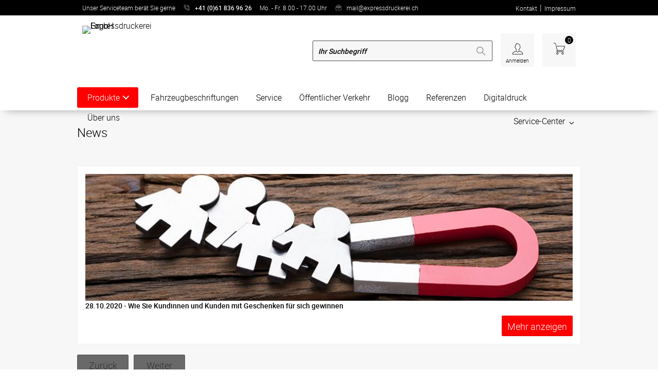

--- FILE ---
content_type: text/html; charset=UTF-8
request_url: https://www.expressdruckerei.ch/News.htm
body_size: 4854
content:
<!DOCTYPE html>
<html lang="de">
<head>
            
    <meta charset="UTF-8">
    <meta name="viewport" content="width=device-width, initial-scale=1">
                

        
    <title>
                    News
            </title>
    

    
        

    
    
    <!-- Google Tag Manager -->
<script>(function(w,d,s,l,i){w[l]=w[l]||[];w[l].push({'gtm.start':
new Date().getTime(),event:'gtm.js'});var f=d.getElementsByTagName(s)[0],
j=d.createElement(s),dl=l!='dataLayer'?'&l='+l:'';j.async=true;j.src=
'https://www.googletagmanager.com/gtm.js?id='+i+dl;f.parentNode.insertBefore(j,f);
})(window,document,'script','dataLayer','GTM-PC5B6PC');</script>
<!-- End Google Tag Manager -->
    

    <!-- Google Tag Manager Datalayer -->
    
        
    <!-- End Google Tag Manager Datalayer -->

    
    <link rel="preload" href="/tpl/ds_expressdruckerei/assets/font/roboto-medium-webfont.woff" as="font" type="font/woff2" crossorigin="">
    <link rel="preload" href="/tpl/ds_expressdruckerei/assets/font/roboto-light-webfont.woff" as="font" type="font/woff2" crossorigin="">
    <link rel="preload" href="/tpl/ds_expressdruckerei/assets/font/druckshop-premium.woff" as="font" type="font/woff2" crossorigin="">
    <link rel="preload" href="/tpl/ds_master/assets/font/Roboto-Bold.woff" as="font" type="font/woff2" crossorigin="">
    <link rel="preload" href="/tpl/ds_master/assets/font/fa-regular-400.woff2" as="font" type="font/woff2" crossorigin="">
    <link rel="preload" href="/tpl/ds_master/assets/font/fa-solid-900.woff2" as="font" type="font/woff2" crossorigin="">
    

        

            <link rel="stylesheet" href="/tpl/ds_expressdruckerei/data/application.css?bbv=1764061833577" >
    
    
    <link rel="stylesheet" href="/tpl/ds_expressdruckerei/data/responsive.css?bbv=1764061833577" media="(max-width: 1280px)" >
            <link rel="stylesheet" href="/tpl/ds_master/data/extension.css?bbv=1764061833577" >
    
    <!-- Navigation with articles -->
        <link rel="stylesheet" href="/tpl/ds_expressdruckerei/data/navbar_mega.css?bbv=1764061833577"  media="(min-width: 767px)" >
        <!-- Slider 2.0 -->
        
    <link rel="stylesheet" href="/tpl/ds_expressdruckerei/data/custom.css?bbv=1764061833577" >
    <link rel="stylesheet" href="image.php?f=/customer_media/748/css/layout.css&t=cm" >
    

    
        <link rel="icon" href="image.php?t=cm&f=customer_media/748/favicon/679e3d379a944cb56b9060874b2e3a0d.ico" >
        

        
        

    
    <script src="/tpl/ds_master/script/lazysizes/lazysizes.min.js" async></script>
        <script src="/tpl/ds_master/script/navbar_mega/modernizr.js" async></script>
        
</head>


<body  data-client-id="748">
<header class="main cf">
    <div id="service-bar">
    <div class="wrp">
        <span class="label_claim">Unser Serviceteam berät Sie gerne</span>
        <span class="label_tel">+41 (0)61 836 96 26</span>
        <span class="label_opening-hours">Mo. - Fr. 8.00 - 17.00 Uhr</span>
        <span class="label_mail"><a href="mailto:mail@expressdruckerei.ch">mail@expressdruckerei.ch</a></span>

        <nav>
            <ul>
                                <li><a href="/kontakt.htm">Kontakt</a></li>
                <li>|</li>
                                <li><a href="impressum.htm">Impressum</a></li>
            </ul>
        </nav>
    </div>
</div>    <div class="wrp">
        
        <a id="brand-logo" href="/index.htm">
                            <img src="/userfiles/748/d20a2e0abca25a9f2bfba0205e9863c1.svg" alt="Logo Expressdruckerei GmbH" >
                    </a>
        

            <div id="header_usp">
    
    </div>
        <nav id="customer-menu">

                <form name="formsearch" class="search" method="get" action="/category.htm">
            <input type="text" name="sSuche" id="search" required  value="Ihr Suchbegriff" onfocus="if(this.value == this.defaultValue) this.value = '';" onblur="if(!this.value) this.value = this.defaultValue;" >
        <input class="headerSearchSubmit" type="submit" value="&nbsp;">

</form>

    
    
    <button data-modal="login" class="menu-item-login  login_status_red" title="Login">
         <span>Anmelden</span>    </button>


    <a class="menu-item-cart" title="Warenkorb" href="/cart_first.htm?viewcart=1">
        <span class="count">0</span>
    </a>

    <div class="modal" id="login">
                    <form method="post" action="/konto_login.htm" name="formLogin">
                            <fieldset>
                    <label for="email">E-Mail/Kd-Nr.</label>
                    <input type="text" name="kundennr" id="email" value="E-Mail/Kd-Nr." placeholder="E-Mail/Kd-Nr." />
                </fieldset>
                <fieldset>
                    <label for="kundenpasswort">Passwort</label>
                    <input name="kundenpasswort" type="text" id="kundenpasswort" value="Passwort" placeholder="Passwort" onfocus="this.value=''; this.type='password';"/>
                </fieldset>
            
            <input type="hidden" name="DoLogin" id="DoLogin" value="1" >
            <button class="btn" name="kundenholensubmit" type="submit" id="kundenholensubmit" value="Einloggen">Einloggen</button>

            <a href="/pw_lost.htm">Passwort vergessen</a>
            <a href="/adresse.htm?onlyreg=1&">Registrieren</a>
                            </form>
    </div>

    </nav>    </div>
</header>
<button type="button" id="offcanvas_open" aria-label="Navigation öffnen" >

</button>

<nav id="offcanvas">
    <header class="cf">
        <button type="button" id="offcanvas_close" aria-label="Navigation schließen" ></button>
    </header>
        <form id="mainSearchOffcanvas" name="formsearch" method="get" action="/category.htm">

            <label for="offcanvasSearch">Suche</label>
            <input required="" type="text" name="sSuche" id="offcanvasSearch" value="" placeholder="Ihr Suchbegriff">
            <button type="submit" aria-label="Suchen"></button>

    </form>
        <div id="shortcut_menu" class="cf">
        <a href="/cart_first.htm" class="btn cart">
            <span class="count">0</span>
        </a>
        <a href="/konto_login.htm"  class="btn login"><span style="opacity: 0; height: 0; position: absolute;">Login</span></a>
    </div>

    <div class="clr"></div>
    
    <ul id="offcanvas_productmenu">
        <li><a href="/index.htm">Home</a></li>
        <li><h3>Produkte</h3>
            <ul>
                
                                
                                <li class="menu-item-0">
                    <a href="/Top_Produkte,category,32543.html">
                        Top-Produkte
                                            </a>
                                    </li>
                                                
                                <li class="menu-item-1">
                    <a href="/blachen-online-drucken.htm">
                        Drucksachen
                        <em>NEU</em>                    </a>
                                    </li>
                                                
                                <li class="menu-item-2">
                    <a href="/Aufkleber_Sticker,category,32972.html">
                        Aufkleber Sticker
                                            </a>
                                    </li>
                                                
                                <li class="menu-item-3">
                    <a href="/blachen-und-banner-online-drucken.htm">
                        Werbetechnik
                                            </a>
                                    </li>
                                                
                                <li class="menu-item-4">
                    <a href="/OEV_Werbung,category,43352.html">
                        ÖV Werbung
                                            </a>
                                    </li>
                                                
                                <li class="menu-item-5">
                    <a href="/Werbetechnik-drucken-Online-Druckerei-Blachen-Expressdruckerei.htm">
                        Gastro-Event
                                            </a>
                                    </li>
                                                
                                <li class="menu-item-6">
                    <a href="/Geschaeftsausstattung,category,32973.html">
                        Geschäftsausstattung
                                            </a>
                                    </li>
                                                
                                                
                                                
                                                
                                                                <li class="menu-item-more"><a href="/overview.htm">Mehr anzeigen</a></li>
                            </ul>
        </li>
                                <li> <a href="/Fahrzeugbeschriftungen.htm" class="dataTopMenu">Fahrzeugbeschriftungen</a></li>
                                <li> <a href="/wwwexpressdruckereich-de-kontakt.htm" class="dataTopMenu">Service</a></li>
                                <li> <a href="/cms.htm?c=7035" class="dataTopMenu">Öffentlicher Verkehr</a></li>
                                <li> <a href="/cms.htm?c=6545" class="dataTopMenu">Blogg</a></li>
                                <li> <a href="/cms.htm?c=6596" class="dataTopMenu">Referenzen</a></li>
                                <li> <a href="/expressdruckereiprintshop-servercom-expressdruckereich-digitaldruck.htm" class="dataTopMenu">Digitaldruck</a></li>
                                <li> <a href="/wwwexpressdruckereich-de-ueber-uns-team.htm" class="dataTopMenu">Über uns</a></li>
                                                                                                                                                                                                            </ul>

    <ul>
        <li><h3>Service-Center</h3></li>
                        <li><a href="/cms.htm?c=newsletter_anmelden">Newsletter</a></li>
                <li><a href="/cms.htm?c=sonderanfrage">Sonderanfrage</a></li>
                <li><a href="/form.htm?formId=318">Sonderanfrage TS</a></li>
                <li><a href="Datenschutzbestimmungen.htm">Datenschutzbestimmungen</a></li>
                                <li><a href="/kontakt.htm">Kontakt</a></li>
                <li><a href="/cms.htm?c=agb">AGB</a></li>
        <li><a href="/adresse.htm?onlyreg=1&">Registrieren</a></li>
    </ul>
    </nav><!-- Navigation with articles -->
<nav id="navbar">
    <div class="wrp">
    <div class="cd-dropdown-wrapper">
        <a class="cd-dropdown-trigger" href="JavaScript:Void(0);">Produkte</a>

        <nav class="cd-dropdown">
            <h2>Produkte</h2>
            <a href="JavaScript:Void(0);" class="cd-close">Close</a>
            <ul class="cd-dropdown-content">
                
                                
                <li >

                <a href="/Top_Produkte,category,32543.html">Top-Produkte</a>
                                </li>
                                
                <li >

                <a href="/blachen-online-drucken.htm">Drucksachen</a>
                                </li>
                                
                <li >

                <a href="/Aufkleber_Sticker,category,32972.html">Aufkleber Sticker</a>
                                </li>
                                
                <li >

                <a href="/blachen-und-banner-online-drucken.htm">Werbetechnik</a>
                                </li>
                                
                <li >

                <a href="/OEV_Werbung,category,43352.html">ÖV Werbung</a>
                                </li>
                                
                <li >

                <a href="/Werbetechnik-drucken-Online-Druckerei-Blachen-Expressdruckerei.htm">Gastro-Event</a>
                                </li>
                                
                <li >

                <a href="/Geschaeftsausstattung,category,32973.html">Geschäftsausstattung</a>
                                </li>
                                
                <li >

                <a href="/Broschueren,category,32974.html">Broschüren</a>
                                </li>
                                
                <li >

                <a href="/Werbung,category,32975.html">Werbung</a>
                                </li>
                                
                <li >

                <a href="/Display_POS,category,33846.html">Display POS</a>
                                </li>
                                
                <li >

                <a href="/Zubehoer,category,33379.html">Zubehör</a>
                                </li>
                            </ul> <!-- .cd-dropdown-content -->
        </nav> <!-- .cd-dropdown -->
    </div>
                                <a href="/Fahrzeugbeschriftungen.htm" class="topMenu">Fahrzeugbeschriftungen</a>
                                <a href="/wwwexpressdruckereich-de-kontakt.htm" class="topMenu">Service</a>
                                <a href="/cms.htm?c=7035" class="topMenu">Öffentlicher Verkehr</a>
                                <a href="/cms.htm?c=6545" class="topMenu">Blogg</a>
                                <a href="/cms.htm?c=6596" class="topMenu">Referenzen</a>
                                <a href="/expressdruckereiprintshop-servercom-expressdruckereich-digitaldruck.htm" class="topMenu">Digitaldruck</a>
                                <a href="/wwwexpressdruckereich-de-ueber-uns-team.htm" class="topMenu">Über uns</a>
                                                                                                                                                                                                                <div class="service-menu">
            <div>Service-Center
                <ul>

                                                            <li><a href="/cms.htm?c=newsletter_anmelden">Newsletter</a></li>
                                        <li><a href="/cms.htm?c=sonderanfrage">Sonderanfrage</a></li>
                                        <li><a href="/form.htm?formId=318">Sonderanfrage TS</a></li>
                                        <li><a href="Datenschutzbestimmungen.htm">Datenschutzbestimmungen</a></li>
                                        
                                                            <li><a href="/News.htm?id=122">News</a></li>
                                                            <li><a href="/kontakt.htm">Kontakt</a></li>
                    <li><a href="/cms.htm?c=agb">AGB</a></li>
                </ul>
            </div>
        </div>
    </div>
</nav>
<main id="account_tracking">
    <div class="wrp">
        <h1>News</h1>

        
        <section id="orders" class="cms">
        <article>
                                    <a href="/Test.htm" class="cf">
                <img src="customer_media/748/cms_themen_beitraege/261.Kunden_gewinnen.jpg" alt="Wie Sie Kundinnen und Kunden mit Geschenken für sich gewinnen">            <strong>28.10.2020 - Wie Sie Kundinnen und Kunden mit Geschenken für sich gewinnen</strong>
                <em></em>
                <span class="btn">Mehr anzeigen</span>
            </a>

                         </article>

            

                                                
            <div class="advancedCmsOptionsPagination cf">
                                <a class="btn prev disabled">Zurück</a>
                
                
                                <a class="btn next disabled">Weiter</a>
                            </div>

                        </section>
        <div class="clr"></div>

    </div>
    <div id="usp-bar" >
    <div class="wrp cf">
        
                    <i class="icon usp-quality">Exzellente Qualität</i>
            <i class="icon usp-delivery">Schnelle Lieferung</i>
            <i class="icon usp-payment">Sichere Zahlung</i>
            <i class="icon usp-ecological">Ökologische Produktion</i>
                
    </div>
</div>




    


    <div id="payment-bar" class="cf">
    <div class="wrp cf">
                                                                                                                                        <picture>
                                    <source srcset='/image.php?t=cm&f=customer_media/748/payment_images/c1fadeee8c9b21a06e91abfd5dbc9fa3.jpg&webp=1&contentArea=payments' type="image/webp">
                <source srcset='/image.php?t=cm&f=customer_media/748/payment_images/c1fadeee8c9b21a06e91abfd5dbc9fa3.jpg' type="image/jpeg">
                        <img src="/image.php?t=cm&f=customer_media/748/payment_images/c1fadeee8c9b21a06e91abfd5dbc9fa3.jpg"  alt="PayPal" >
</picture>                                        <picture>
                                    <source srcset='/image.php?t=cm&f=customer_media/748/payment_images/fcd7ba4dc90a71497e4324da1b869b27.png&webp=1&contentArea=payments' type="image/webp">
                <source srcset='/image.php?t=cm&f=customer_media/748/payment_images/fcd7ba4dc90a71497e4324da1b869b27.png' type="image/jpeg">
                        <img src="/image.php?t=cm&f=customer_media/748/payment_images/fcd7ba4dc90a71497e4324da1b869b27.png"  alt="Rechnung" >
</picture>                                        <picture>
                                    <source srcset='/image.php?t=cm&f=customer_media/748/payment_images/7df3c0848ce8888da6ab1eecebe203c4.jpg&webp=1&contentArea=payments' type="image/webp">
                <source srcset='/image.php?t=cm&f=customer_media/748/payment_images/7df3c0848ce8888da6ab1eecebe203c4.jpg' type="image/jpeg">
                        <img src="/image.php?t=cm&f=customer_media/748/payment_images/7df3c0848ce8888da6ab1eecebe203c4.jpg"  alt="Vorauskasse" >
</picture>                        </div>
</div></main>
<footer class="main">
    <div class="wrp cf">
        <address>
    <strong class="headline">Kontakt</strong>
    <div class="col_left">
                    Expressdruckerei GmbH<br>
            Olsbergerstrasse 6<br>
            4310 Rheinfelden
        
                <ul class="social-networks square spin-icon">
                                        <li><a href="https://www.facebook.com/Expressdruckerei-GmbH-239561519586993" class="icon-facebook" target="_blank" rel="noopener">Facebook</a></li>
                                                        </ul>
            </div>
        <div class="clr"></div>
    <div>
        <i class="icon phone">+41 (0)61 836 96 26</i>
        <i class="icon mail"><a href="mailto:mail@expressdruckerei.ch">mail@expressdruckerei.ch</a></i>
        
        <p></p>
        
    </div>
</address>        <nav aria-label="Product Menu">
            <h3>Produktübersicht</h3>
        <ul id="footer-product-nav">
                <li><a href="/Top_Produkte,category,32543.html">Top-Produkte</a></li>
                <li><a href="/blachen-online-drucken.htm">Drucksachen</a></li>
                <li><a href="/Aufkleber_Sticker,category,32972.html">Aufkleber Sticker</a></li>
                <li><a href="/blachen-und-banner-online-drucken.htm">Werbetechnik</a></li>
                <li><a href="/OEV_Werbung,category,43352.html">ÖV Werbung</a></li>
                <li><a href="/Werbetechnik-drucken-Online-Druckerei-Blachen-Expressdruckerei.htm">Gastro-Event</a></li>
                <li><a href="/Geschaeftsausstattung,category,32973.html">Geschäftsausstattung</a></li>
                <li><a href="/Broschueren,category,32974.html">Broschüren</a></li>
                <li><a href="/Werbung,category,32975.html">Werbung</a></li>
                <li><a href="/Display_POS,category,33846.html">Display POS</a></li>
                <li><a href="/Zubehoer,category,33379.html">Zubehör</a></li>
            </ul>
    <button type="button" id="footer-product-nav_toggle">Mehr anzeigen</button>
</nav>        <nav aria-label="Service Menu">
            <h3>Service</h3>
        <ul>
                                    <li><a href="/cms.htm?c=newsletter_anmelden">Newsletter</a></li>
                            <li><a href="/cms.htm?c=sonderanfrage">Sonderanfrage</a></li>
                            <li><a href="/form.htm?formId=318">Sonderanfrage TS</a></li>
                            <li><a href="Datenschutzbestimmungen.htm">Datenschutzbestimmungen</a></li>
                    
        <li class="druckmuster_jn"><a href="/druckmuster.htm">Druckmusteranforderung</a></li>
                <li><a href="/kontakt.htm">Kontakt</a></li>
                <li class="widerruf_jn"><a href="/cms.htm?c=widerruf">Widerrufsbelehrung</a></li>
        <li><a href="impressum.htm">Impressum</a></li>
        <li><a href="/cms.htm?c=agb">AGB</a></li>

    </ul>
    </nav>        <div class="clr"></div>
    </div>
</footer>
<span style="font-size:8px; display: none;">
    <span id="pwProductId"></span>
    |
    <span id="pwCombinationId"></span>
</span>
<div id="footer-bar">
    <div class="wrp">
        
        2026 | 
        
        
        <a href="http://lead-print.com" target="_blank" class="leadprint-brand">Lead-Print ONLINE DRUCKSHOP</a>
        
    </div>
</div>
<div id="totop"><div class="wrp"><a class="totop" href=""></a></div></div>
<div id="overlay"></div>




    
    <script src="/tpl/ds_master/script/jquery.min.js" ></script>
            <script src="/tpl/ds_master/script/jquery-migrate-3.3.3.min.js" ></script>
    
<script src="/tpl/ds_master/script/application.js"></script>
<script src="/tpl/ds_master/script/components.js"></script>


<script src="/tpl/ds_master/script/navbar_mega/jquery.menu-aim.js"></script> <!-- menu aim -->
<script src="/tpl/ds_master/script/navbar_mega/main.js"></script> <!-- Resource jQuery -->

<script>
    jQuery('nav li a').click(function () {
        var $this = jQuery(this);
        if ((jQuery(window).width() < 1024 && jQuery(window).width() > 767) && $this.next('ul').length) {
            return false;
        }
        window.location.href = $this.attr('href');
    });
</script>






<script>
    init('ds_master');
</script>



<link rel="stylesheet" href="/tpl/ds_master/modules/module_exit-intent/ouibounce.css">

<script src="/tpl/ds_master/modules/module_exit-intent/ouibounce.js"></script>
<script>
    $('body').on('click', function() {
        $('#ouibounce-modal').hide();
    });
    $('#ouibounce-modal .modal-footer').on('click', function() {
        $('#ouibounce-modal').hide();
    });
    $('#ouibounce-modal .modal').on('click', function(e) {
        e.stopPropagation();
    });
</script>







<script>
    document.querySelectorAll("form button[type='submit']").forEach(btn => {
        btn.addEventListener("click", e => {
            const form = btn.closest("form");
            const el = form.querySelector("input[type='checkbox'][required]:not(:checked)");
            if (!el) {
                return;
            }
            const top = el.getBoundingClientRect().top + window.scrollY - 80;
            window.scrollTo({ top, behavior: "smooth" });
        });
    });
</script>
    
        <script>
            $(document).ready(function(){
                new Script('parallax',{speed:125},'.parallax');
            });
        </script>
    
</body>
</html>

--- FILE ---
content_type: text/css
request_url: https://www.expressdruckerei.ch/tpl/ds_expressdruckerei/data/application.css?bbv=1764061833577
body_size: 28143
content:
@font-face{font-family:'icon';src:url("../assets/font/druckshop-premium.eot");src:url("../assets/font/druckshop-premium.eot?#iefix") format("embedded-opentype"),url("../assets/font/druckshop-premium.woff") format("woff"),url("../assets/font/druckshop-premium.ttf") format("truetype"),url("../assets/font/druckshop-premium.svg#druckshop-premium") format("svg");font-weight:normal;font-style:normal}@font-face{font-family:'regular';src:url("../assets/font/roboto-light-webfont.eot");src:url("../assets/font/roboto-light-webfont.eot?#iefix") format("embedded-opentype"),url("../assets/font/roboto-light-webfont.woff") format("woff2"),url("../assets/font/roboto-light-webfont.woff") format("woff"),url("../assets/font/roboto-light-webfont.ttf") format("truetype"),url("../assets/font/roboto-light-webfont.svg#robotolight") format("svg");font-weight:normal;font-style:normal}@font-face{font-family:'bold';src:url("../assets/font/roboto-medium-webfont.eot");src:url("../assets/font/roboto-medium-webfont.eot?#iefix") format("embedded-opentype"),url("../assets/font/roboto-medium-webfont.woff") format("woff2"),url("../assets/font/roboto-medium-webfont.woff") format("woff"),url("../assets/font/roboto-medium-webfont.ttf") format("truetype"),url("../assets/font/roboto-medium-webfont.svg#robotolight") format("svg");font-weight:normal;font-style:normal}@font-face{font-family:'tagged';src:url("../assets/font/Titillium-Light-webfont.eot");src:url("../assets/font/Titillium-Light-webfont.eot?#iefix") format("embedded-opentype"),url("../assets/font/Titillium-Light-webfont.woff") format("woff2"),url("../assets/font/Titillium-Light-webfont.woff") format("woff"),url("../assets/font/Titillium-Light-webfont.ttf") format("truetype"),url("../assets/font/Titillium-Light-webfont.svg#robotolight") format("svg");font-weight:normal;font-style:normal}@font-face{font-family:'libre-light';src:url("../assets/font/librefranklin-light-webfont.eot");src:url("../assets/font/librefranklin-light-webfont.eot?#iefix") format("embedded-opentype"),url("../assets/font/librefranklin-light-webfont.woff") format("woff2"),url("../assets/font/librefranklin-light-webfont.woff") format("woff"),url("../assets/font/librefranklin-light-webfont.ttf") format("truetype"),url("../assets/font/librefranklin-light-webfont.svg#robotolight") format("svg");font-weight:normal;font-style:normal}@font-face{font-family:'libre-bold';src:url("../assets/font/librefranklin-bold-webfont.eot");src:url("../assets/font/librefranklin-bold-webfont.eot?#iefix") format("embedded-opentype"),url("../assets/font/librefranklin-bold-webfont.woff") format("woff2"),url("../assets/font/librefranklin-bold-webfont.woff") format("woff"),url("../assets/font/librefranklin-bold-webfont.ttf") format("truetype"),url("../assets/font/librefranklin-bold-webfont.svg#robotolight") format("svg");font-weight:normal;font-style:normal}@font-face{font-family:'libre-medium';src:url("../assets/font/librefranklin-medium-webfont.eot");src:url("../assets/font/librefranklin-medium-webfont.eot?#iefix") format("embedded-opentype"),url("../assets/font/librefranklin-medium-webfont.woff") format("woff2"),url("../assets/font/librefranklin-medium-webfont.woff") format("woff"),url("../assets/font/librefranklin-medium-webfont.ttf") format("truetype"),url("../assets/font/librefranklin-medium-webfont.svg#robotolight") format("svg");font-weight:normal;font-style:normal}@font-face{font-family:'libre-regular';src:url("../assets/font/librefranklin-regular-webfont.eot");src:url("../assets/font/librefranklin-regular-webfont.eot?#iefix") format("embedded-opentype"),url("../assets/font/librefranklin-regular-webfont.woff") format("woff2"),url("../assets/font/librefranklin-regular-webfont.woff") format("woff"),url("../assets/font/librefranklin-regular-webfont.ttf") format("truetype"),url("../assets/font/librefranklin-regular-webfont.svg#robotolight") format("svg");font-weight:normal;font-style:normal}*{margin:0;padding:0;border:none;outline:0;-webkit-tab-highlight-color:rgba(0,0,0,0);font-size:100%;line-height:145%;font-style:normal;text-decoration:none;list-style:none;white-space:normal;font-family:'regular', 'Helvetica', arial, sans-serif;font-variant:normal;text-transform:none;-webkit-font-smoothing:antialiased;-moz-osx-font-smoothing:grayscale;color:#000}*:focus{outline:none}::-moz-focus-inner{border:0;outline:0}select::-moz-focus-inner{border:0;outline:0}select:-moz-focusring{outline:0;color:transparent;text-shadow:0 0 0 #000}html{-webkit-text-size-adjust:100%;-ms-text-size-adjust:100%}body{line-height:1;overflow-x:hidden}blockquote,q{quotes:none}q:after,q:before{content:'';content:none}table{border-collapse:collapse;border-spacing:0}article,aside,details,figcaption,figure,footer,header,menu,nav,section,main{display:block}audio,canvas,video{display:inline-block;*display:inline;*zoom:1}svg:not(:root){overflow:hidden}audio:not([controls]){display:none;height:0}[hidden]{display:none}button:hover{cursor:pointer}input[type="text"],textarea,button{-webkit-appearance:none;-moz-appearance:none;-ms-appearance:none;appearance:none}input,select{vertical-align:middle}textarea{-webkit-overflow-scroll:touch}button,html input[type="button"],input[type="reset"],input[type="submit"]{-webkit-appearance:button;cursor:pointer;*overflow:visible}button[disabled],input[disabled]{cursor:default}input[type="search"]::-webkit-search-cancel-button,input[type="search"]::-webkit-search-decoration{-webkit-appearance:none}button::-moz-focus-inner,input::-moz-focus-inner{border:0;padding:0}button{background:transparent}::-webkit-input-placeholder{color:#d1d1d1;background:transparent}::-moz-input-placeholder{color:#d1d1d1;background:transparent}::-ms-input-placeholder{color:#d1d1d1;background:transparent}::input-placeholder{color:#d1d1d1;background:transparent}::-moz-selection{background:#000;color:#fff}::-webkit-selection{background:#000;color:#fff}::-ms-selection{background:#000;color:#fff}::-o-selection{background:#000;color:#fff}::selection{background:#000;color:#fff}.wrp{position:relative;margin:0 auto}.hidden{display:none;opacity:0;visibility:hidden}.clr{display:block;clear:both}.cf{zoom:1}.cf:before,.cf:after{content:"";display:table}.cf:after{clear:both}h1,h2,h3,h4,h5,h6,.headline{display:block;color:#000;font-weight:100;margin-bottom:24px}h1,h2,h3,.headline{font-size:24px;margin-bottom:48px}h4{font-size:20px}h5{font-size:18px}h6{font-size:18px}ul li{list-style:none;color:#000;font-size:16px;line-height:24px;margin-left:0px}ul.link_list li{display:block;padding:5px 0;background:#f7f7f7;clear:both}ul.link_list li:after{clear:both;content:''}ul.link_list li:before{display:none}ul.link_list li .btn{float:right;margin:0 !important}ul.link_list li:nth-of-type(2n+2){background:#fff}ul.link_list li a{display:block}.highlight{color:red}.highlight.success{color:red !important}.highlight.error{color:#d12b0b !important}a{color:red}a:hover{color:#c00;text-decoration:underline}a::-webkit-selection{color:#fff;background:red}a::-moz-selection{color:#fff;background:red}a::-ms-selection{color:#fff;background:red}a::selection{color:#fff;background:red}strong:not([class="headline"]),b{font-family:'bold';font-weight:300;font-style:normal;color:#000;font-size:14px}span.delete{color:#1a1a1a;border-bottom:solid 1px gray;margin-bottom:30px;display:inline-block}em,i{color:#000;font-size:14px;color:#262626}hr{margin:24px 0;border-bottom:solid 1px #666}img{line-height:0;vertical-align:middle;display:block;-ms-interpolation-mode:bicubic}#offcanvas{display:none}@-webkit-keyframes popIn{0%{opacity:0;-webkit-transform:scale(1, 1)}50%{opacity:1;-webkit-transform:scale(1.2, 1.2)}100%{-webkit-transform:scale(1, 1)}}@-moz-keyframes popIn{0%{opacity:0;-moz-transform:scale(1, 1)}50%{opacity:1;-moz-transform:scale(1.2, 1.2)}100%{-moz-transform:scale(1, 1)}}@keyframes popIn{0%{opacity:0;transform:scale(1, 1)}50%{opacity:1;transform:scale(1.2, 1.2)}100%{transform:scale(1, 1)}}@-webkit-keyframes fadeIn{0%{opacity:0}100%{opacity:1}}@-moz-keyframes fadeIn{0%{opacity:0}100%{opacity:1}}@keyframes fadeIn{0%{opacity:0}100%{opacity:1}}.leadprint-brand{position:relative;z-index:1;float:right;line-height:50px;font-size:12px;color:#fff;margin-right:60px}.btn{position:relative;display:inline-block;padding:0 10px;border:solid 1px #db0000;background:red;border-radius:2px;min-width:120px;height:40px;cursor:pointer;color:#fff;margin-bottom:24px;box-sizing:border-box;font-size:18px;text-align:center;line-height:40px;-webkit-transition:all .25s ease-out;-moz-transition:all .25s ease-out;transition:all .25s ease-out}.btn:hover,.btn.hover{color:#fff;border-color:red;background:#f33;-webkit-transition:all .25s ease-out;-moz-transition:all .25s ease-out;transition:all .25s ease-out}.btn:active,.btn.active{border-color:#940000;background:#c70000}.btn.active{-webkit-animation:ripple 0.1s 1 linear;-moz-animation:ripple 0.1s 1 linear;animation:ripple 0.1s 1 linear;-webkit-transition:all .25s ease-out;-moz-transition:all .25s ease-out;transition:all .25s ease-out}.btn.active .anim.loading{border-color:#940000;border-bottom-color:#f33}.btn.success{border-color:#db0000;background:red}.btn.success:hover,.btn.success.hover{color:#fff;border-color:#f31616;background:#eb4747;-webkit-transition:all .25s ease-out;-moz-transition:all .25s ease-out;transition:all .25s ease-out}.btn.success:active,.btn.success.active{border-color:#b30000;background:#c00}.btn.success.active{-webkit-animation:ripple 0.1s 1 linear;-moz-animation:ripple 0.1s 1 linear;animation:ripple 0.1s 1 linear;-webkit-transition:all .25s ease-out;-moz-transition:all .25s ease-out;transition:all .25s ease-out}.btn.success.active .anim.loading{border-color:#940000;border-bottom-color:#f33}.btn.error{border-color:#a12108;background:#d12b0b}.btn.error:hover,.btn.error.hover{color:#fff;border-color:#c63216;background:#f33f1c;-webkit-transition:all .25s ease-out;-moz-transition:all .25s ease-out;transition:all .25s ease-out}.btn.error:active,.btn.error.active{border-color:#6b1606;background:#af2409}.btn.error.active{-webkit-animation:ripple 0.1s 1 linear;-moz-animation:ripple 0.1s 1 linear;animation:ripple 0.1s 1 linear;-webkit-transition:all .25s ease-out;-moz-transition:all .25s ease-out;transition:all .25s ease-out}.btn.error.active .anim.loading{border-color:#6b1606;border-bottom-color:#f33f1c}.btn.delete{border-color:#a12108;background:transparent;color:#d12b0b}.btn.delete:hover,.btn.delete.hover{color:#fff;border-color:#c63216;background:#f33f1c;-webkit-transition:all .25s ease-out;-moz-transition:all .25s ease-out;transition:all .25s ease-out}.btn.delete:active,.btn.delete.active{border-color:#6b1606;background:#af2409}.btn.delete.active{-webkit-animation:ripple 0.1s 1 linear;-moz-animation:ripple 0.1s 1 linear;animation:ripple 0.1s 1 linear;-webkit-transition:all .25s ease-out;-moz-transition:all .25s ease-out;transition:all .25s ease-out}.btn.delete.active .anim.loading{border-color:#6b1606;border-bottom-color:#f33f1c}.btn.disabled{cursor:not-allowed;border:solid 1px #d1d1d1;background:#f7f7f7;color:#333}.btn.disabled:hover,.btn.disabled:active,.btn.disabled:focus{color:#333;border:solid 1px #d1d1d1;cursor:not-allowed;background:#f7f7f7}.btn.disabled:hover .anim.loading,.btn.disabled:active .anim.loading,.btn.disabled:focus .anim.loading{display:none}.btn.upload{padding-left:30px;background:transparent;border:solid 1px #d1d1d1;color:#000}.btn.upload:before{position:absolute;left:5px;font-size:20px;content:'U';color:#000;font-family:'icon';top:2px}.btn.upload.finished{background:red;color:#fff}.btn.upload.finished:before{display:none}.btn.upload .finished{display:block;width:20px;height:20px;color:#fff;position:absolute;top:5px;font-size:18px;right:5px;-webkit-animation:popIn 0.5s 1 ease;-moz-animation:popIn 0.5s 1 ease;animation:popIn 0.5s 1 ease}.btn.upload .finished:before{font-family:'icon';content:'w';color:#fff}.btn.default{background:#c4c4c4;color:#fff;border-color:#b7b7b7}.btn.default:hover,.btn.default.hover{background:#ababab;border-color:#9e9e9e}.btn.edit{position:absolute;top:23px;right:40px;padding:5px 10px;height:30px;line-height:20px;background:transparent;color:red;border-radius:6px;width:auto !important;border:none;margin:0 !important;min-width:80px;font-size:14px}.btn.edit:hover{color:#fff;background:red}.btn{overflow:hidden}.btn:hover{text-decoration:none}.btn input{position:absolute !important;text-align:left !important;top:0 !important;left:0 !important;right:0 !important;bottom:0 !important;padding:10px !important;box-sizing:border-box !important;font-size:inherit !important;color:inherit !important;background:transparent !important;border:0 !important;outline:0 !important}.anim.loading{display:block;font-size:10px;position:absolute;right:10px;top:10px;border-radius:100px;width:14px;height:14px;text-indent:-9999em;border:solid 3px red;-webkit-animation:loader 1.1s 4 linear;-moz-animation:loader 1.1s 4 linear;animation:loader 1.1s 4 linear}@-webkit-keyframes loader{0%{-webkit-transform:rotate(0deg)}100%{-webkit-transform:rotate(360deg)}}@-moz-keyframes loader{0%{-moz-transform:rotate(0deg)}100%{-moz-transform:rotate(360deg)}}@keyframes loader{0%{transform:rotate(0deg)}100%{transform:rotate(360deg)}}@-webkit-keyframes ripple{0%{-webkit-transform:scale(1, 1)}50%{-webkit-transform:scale(1.05, 1.05)}100%{-webkit-transform:scale(1, 1)}}@-moz-keyframes ripple{0%{-moz-transform:scale(1, 1)}50%{-moz-transform:scale(1.05, 1.05)}100%{-moz-transform:scale(1, 1)}}@keyframes ripple{0%{transform:scale(1, 1)}50%{transform:scale(1.05, 1.05)}100%{transform:scale(1, 1)}}#navbar{-webkit-box-shadow:0px 9px 17px -11px rgba(0,0,0,0.4);-moz-box-shadow:0px 9px 17px -11px rgba(0,0,0,0.4);box-shadow:0px 9px 17px -11px rgba(0,0,0,0.4);background:#fff;color:#fff;height:50px;position:absolute;z-index:2;top:165px;left:0;right:0;box-sizing:border-box}#navbar.sticky{position:fixed;top:0}#navbar li:before{display:none;margin:0}#navbar .wrp>ul{margin:0}#navbar .wrp>ul>li{position:relative;color:#000;display:block;float:left;margin-left:24px;box-sizing:border-box;height:50px;line-height:30px;font-size:18px;-webkit-transition:all .25s ease-out;-moz-transition:all .25s ease-out;transition:all .25s ease-out}#navbar .wrp>ul>li:first-child{cursor:pointer;font-size:18px;padding:7px 10px 10px 10px;line-height:25px;height:47px;margin-top:3px;margin-left:0;border-radius:4px 4px 0 0}#navbar .wrp>ul>li:first-child:after{float:right;margin-left:5px;margin-top:4px;font-family:'icon';content:'v'}#navbar .wrp>ul>li:first-child:hover{color:#fff;background:#505050}#navbar .wrp>ul>li a{padding:10px;box-sizing:border-box;height:50px;display:block;font-size:18px;color:#000;-webkit-transition:background .25s ease-out;-moz-transition:background .25s ease-out;transition:background .25s ease-out}#navbar .wrp>ul>li a:hover,#navbar .wrp>ul>li a .current{text-decoration:none;-webkit-transition:background .25s ease-out;-moz-transition:background .25s ease-out;transition:background .25s ease-out;background:#f33}#navbar .wrp>ul>li a em{font-size:12px;display:block}#navbar .wrp>ul>li ul{display:none;position:absolute}#navbar .wrp>ul>li:hover ul{width:250px;display:block;background:#f7f7f7;top:47px;left:0;box-sizing:border-box}#navbar .wrp>ul>li:hover ul>li{margin:0;position:static}#navbar .wrp>ul>li:hover ul>li a{box-sizing:border-box;width:100%;font-size:16px;line-height:16px;color:#000;display:block;border:solid 1px #666;border-top:none;padding:10px;height:50px}#navbar .wrp>ul>li:hover ul>li.menu-item-more:hover a{background:red;color:#fff;border:solid 1px #c00;border-top:none}#navbar .wrp>ul>li:hover ul>li:hover a{background:#fff;border-right-color:#fff}#navbar .wrp>ul>li:hover ul>li:hover ul{min-height:400px;box-sizing:border-box;padding:15px;display:block;position:absolute;left:250px;top:0;background:#fff;width:350px;border:solid 1px #666;border-left:none;border-top:none}#navbar .wrp>ul>li:hover ul>li:hover ul li a{display:block;background:#f7f7f7;border:none;height:30px;margin-bottom:5px;border-radius:2px;line-height:14px;padding:8px 10px}#navbar .wrp>ul>li:hover ul>li:hover ul li a:after{float:right;content:'>'}#navbar .wrp>ul>li:hover ul>li:hover ul li a:hover{background:#fcc}#navbar .wrp>ul>li:hover ul>li ul{display:none}#navbar a.topMenu{color:#000}#navbar_multi{-webkit-transform:translate3d(0, 0, 0);-moz-transform:translate3d(0, 0, 0);-ms-transform:translate3d(0, 0, 0);transform:translate3d(0, 0, 0);background:#ededed;color:#000;height:50px;position:absolute;z-index:2;top:130px;left:0;right:0;box-sizing:border-box}#navbar_multi.sticky{position:fixed;top:0}#navbar_multi li:before{display:none;margin:0}#navbar_multi .wrp>ul{margin:0}#navbar_multi .wrp>ul>li{position:relative;color:#000;display:block;float:left;margin-left:24px;box-sizing:border-box;height:50px;line-height:30px;font-size:16px;-webkit-transition:all .25s ease-out;-moz-transition:all .25s ease-out;transition:all .25s ease-out;cursor:pointer;font-size:16px;padding:10px 15px 10px 10px;line-height:25px;height:47px;margin-top:3px;margin-left:0;border-radius:4px 4px 0 0}#navbar_multi .wrp>ul>li.sub:after{float:right;margin-left:5px;margin-top:4px;font-family:'icon'}#navbar_multi .wrp>ul>li:hover{color:#fff;background:#000}#navbar_multi .wrp>ul>li a{padding:10px;box-sizing:border-box;height:50px;display:block;font-size:18px;color:#fff;-webkit-transition:background .25s ease-out;-moz-transition:background .25s ease-out;transition:background .25s ease-out}#navbar_multi .wrp>ul>li a:hover,#navbar_multi .wrp>ul>li a .current{text-decoration:none;-webkit-transition:background .25s ease-out;-moz-transition:background .25s ease-out;transition:background .25s ease-out;color:#fff;background:#000}#navbar_multi .wrp>ul>li a em{font-size:12px;display:block}#navbar_multi .wrp>ul>li ul{display:none;position:absolute}#navbar_multi .wrp>ul>li:hover ul{width:250px;display:block;background:#f7f7f7;top:47px;left:0;box-sizing:border-box}#navbar_multi .wrp>ul>li:hover ul>li{margin:0;position:static}#navbar_multi .wrp>ul>li:hover ul>li a{box-sizing:border-box;width:100%;font-size:16px;line-height:16px;color:#000;display:block;border:solid 1px #666;border-top:none;padding:10px;height:50px}#navbar_multi .wrp>ul>li:hover ul>li.menu-item-more:hover a{background:red;color:#fff;border:solid 1px #c00;border-top:none}#navbar_multi .wrp>ul>li:hover ul>li:hover a{background:#000;border-right-color:#000;color:#fff}#navbar_multi .wrp>ul>li:hover ul>li:hover ul{min-height:400px;box-sizing:border-box;padding:15px;display:block;position:absolute;left:250px;top:0;background:#fff;width:350px;border:solid 1px #666;border-left:none;border-top:none}#navbar_multi .wrp>ul>li:hover ul>li:hover ul li a{display:block;background:#f7f7f7;border:none;height:30px;margin-bottom:5px;border-radius:2px;line-height:14px;padding:8px 10px}#navbar_multi .wrp>ul>li:hover ul>li:hover ul li a:after{float:right;content:'>'}#navbar_multi .wrp>ul>li:hover ul>li:hover ul li a:hover{background:#000;color:#fff}#navbar_multi .wrp>ul>li:hover ul>li ul{display:none}#navbar_mega{-webkit-transform:translate3d(0, 0, 0);-moz-transform:translate3d(0, 0, 0);-ms-transform:translate3d(0, 0, 0);transform:translate3d(0, 0, 0);background:red;color:#fff;height:50px;position:absolute;z-index:2;top:130px;left:0;right:0;box-sizing:border-box}#navbar_mega.sticky{position:fixed;top:0}#navbar_mega li:before{display:none;margin:0}#navbar_mega .wrp>ul{margin:0}#navbar_mega .wrp>ul>li{color:#fff;display:block;float:left;margin-left:24px;box-sizing:border-box;height:50px;line-height:30px;font-size:18px;-webkit-transition:all .25s ease-out;-moz-transition:all .25s ease-out;transition:all .25s ease-out;cursor:pointer;font-size:16px;padding:7px 10px 10px 10px;line-height:25px;height:47px;margin-top:3px;margin-left:0;border-radius:4px 4px 0 0}#navbar_mega .wrp>ul>li:hover{background:#f33}#navbar_mega .wrp>ul>li a{padding:10px;box-sizing:border-box;height:50px;display:block;font-size:18px;color:#fff;-webkit-transition:background .25s ease-out;-moz-transition:background .25s ease-out;transition:background .25s ease-out}#navbar_mega .wrp>ul>li a:hover,#navbar_mega .wrp>ul>li a .current{text-decoration:none;-webkit-transition:background .25s ease-out;-moz-transition:background .25s ease-out;transition:background .25s ease-out;background:red}#navbar_mega .wrp>ul>li a em{font-size:12px;display:block;color:#fff}#navbar_mega .wrp>ul>li ul{display:none;position:relative}#navbar_mega .wrp>ul>li ul ul{width:80%}#navbar_mega .wrp>ul>li:hover ul{width:80%;display:block;margin-top:15px;padding-top:15px;left:0;box-sizing:border-box;position:absolute;z-index:5;border-left:solid 0px #666;background:#f33}#navbar_mega .wrp>ul>li:hover ul>li{margin:0;padding:0 0 5px 0;position:relative;float:left;width:33.333333%;background:#f33}#navbar_mega .wrp>ul>li:hover ul>li a{box-sizing:border-box;width:100%;font-size:16px;line-height:16px;color:#fff;display:block;border:solid 0px #666;border-left:none;border-top:none;padding:10px;height:50px}#navbar_mega .wrp>ul>li:hover ul>li a:hover{color:red}#navbar_mega .wrp>ul>li:hover ul>li.menu-item-more:hover a{color:#fff;border:solid 0px #c00;border-top:none}#navbar_mega .wrp>ul>li:hover ul>li:hover{color:red}#navbar_mega .wrp>ul>li:hover ul>li:hover ul{min-height:400px;box-sizing:border-box;padding:15px;display:block;position:absolute;left:250px;top:0;background:#fff;width:350px;border:solid 1px #666;border-left:none;border-top:none}#navbar_mega .wrp>ul>li:hover ul>li:hover ul li a{display:block;background:#f7f7f7;border:none;height:30px;margin-bottom:5px;border-radius:2px;line-height:14px;padding:8px 10px}#navbar_mega .wrp>ul>li:hover ul>li:hover ul li a:hover{background-color:#455A64;text-decoration:underline}#navbar_mega .wrp>ul>li:hover ul>li ul{display:none}#navbar .service-menu,#navbar_mega .service-menu,#navbar_multi .service-menu{float:right;color:#fff}#navbar .service-menu div,#navbar_mega .service-menu div,#navbar_multi .service-menu div{cursor:pointer;padding:0 10px;height:47px;margin-top:3px;font-size:16px;border-radius:3px 3px 0 0;display:block;line-height:47px;-webkit-transition:all .25s ease-out;-moz-transition:all .25s ease-out;transition:all .25s ease-out;color:#000}#navbar .service-menu div:after,#navbar_mega .service-menu div:after,#navbar_multi .service-menu div:after{float:right;margin-left:5px;margin-top:4px;font-family:'icon';content:'v'}#navbar .service-menu div:hover,#navbar_mega .service-menu div:hover,#navbar_multi .service-menu div:hover{-webkit-transition:all .25s ease-out;-moz-transition:all .25s ease-out;transition:all .25s ease-out;color:#fff;background:red}#navbar .service-menu div:hover ul,#navbar_mega .service-menu div:hover ul,#navbar_multi .service-menu div:hover ul{display:block}#navbar .service-menu ul,#navbar_mega .service-menu ul,#navbar_multi .service-menu ul{position:absolute;right:0;top:50px;background:#fff;width:250px;display:none;box-sizing:border-box}#navbar .service-menu ul li,#navbar_mega .service-menu ul li,#navbar_multi .service-menu ul li{margin:0;position:static}#navbar .service-menu ul li a,#navbar_mega .service-menu ul li a,#navbar_multi .service-menu ul li a{box-sizing:border-box;width:100%;font-size:16px;color:#000;display:block;border:solid 1px #666;border-top:none;padding:10px;-webkit-transition:all .25s ease-out;-moz-transition:all .25s ease-out;transition:all .25s ease-out}#navbar .service-menu ul li:hover a,#navbar_mega .service-menu ul li:hover a,#navbar_multi .service-menu ul li:hover a{text-decoration:none;background:#fff;color:red;-webkit-transition:all .25s ease-out;-moz-transition:all .25s ease-out;transition:all .25s ease-out}ul.cd-dropdown-content .noChildren{padding-top:8px}ul.cd-dropdown-content .noChildren li{margin-top:0 !important}ul.cd-dropdown-content .noChildren li:hover a{color:red;-webkit-text-fill-color:red}ul.cd-dropdown-content em{border:1px solid red;border-radius:2em;padding:2px 5px;color:maroon;font-size:10px;margin-left:5px}ul.cd-dropdown-content a:hover{color:red}.modal{-webkit-transform:translate3d(0, 0, 0);-moz-transform:translate3d(0, 0, 0);-ms-transform:translate3d(0, 0, 0);transform:translate3d(0, 0, 0);position:absolute;background:#fff;border:solid 1px #666;padding:10px;z-index:5;display:none}.modal.active{display:block}.modal.login{width:260px;min-height:90px;margin:-300px 0 0 -45px;position:fixed;left:50%;display:block;opacity:0;top:-200%;box-shadow:0 0 3px rgba(0,0,0,0.2);-webkit-animation:loginmessage 4.5s ease-out 1;-moz-animation:loginmessage 4.5s ease-out 1;-ms-animation:loginmessage 4.5s ease-out 1;animation:loginmessage 4.5s ease-out 1}.modal.login h1{margin-bottom:10px}.modal.login p{margin-bottom:0}#overlay{cursor:not-allowed;-webkit-transform:translate3d(0, 0, 0);-moz-transform:translate3d(0, 0, 0);-ms-transform:translate3d(0, 0, 0);transform:translate3d(0, 0, 0);z-index:4;position:fixed;top:200%;right:0;left:0;bottom:0;height:100%;background:rgba(0,0,0,0.5);-webkit-transition:opacity .25s ease-out;-moz-transition:opacity .25s ease-out;transition:opacity .25s ease-out;opacity:0}#overlay.active{-webkit-transition:opacity .25s ease-out;-moz-transition:opacity .25s ease-out;transition:opacity .25s ease-out;opacity:1;top:0}@-webkit-keyframes loginmessage{0%{top:0;opacity:0}20%{top:50%;opacity:1}60%{top:50%;opacity:1}100%{top:-200%;opacity:0}}@-moz-keyframes loginmessage{0%{top:0;opacity:0}20%{top:50%;opacity:1}60%{top:50%;opacity:1}100%{top:-200%;opacity:0}}@-ms-keyframes loginmessage{0%{top:0;opacity:0}20%{top:50%;opacity:1}60%{top:50%;opacity:1}100%{top:-200%;opacity:0}}@keyframes loginmessage{0%{top:0;opacity:0}20%{top:50%;opacity:1}60%{top:50%;opacity:1}100%{top:-200%;opacity:0}}.modal-cart{display:none;position:absolute;z-index:5}.modal-header{padding:2px 16px;background-color:#5cb85c;color:white}.modal-body{padding:2px 16px}.modal-footer{padding:2px 16px;background-color:#5cb85c;color:white}.modal-content{position:relative;background-color:#fefefe;margin:auto;padding:10px;border:1px solid #888;width:100%;box-shadow:0 4px 8px 0 rgba(0,0,0,0.2),0 6px 20px 0 rgba(0,0,0,0.19);-webkit-animation-name:animatetop;-webkit-animation-duration:0.4s;animation-name:animatetop;animation-duration:0.4s;max-height:500px;overflow-y:scroll}.modal-content #modal-text{position:relative}.modal-content #modal-text article{padding-left:0}.modal-content .close{float:right;color:#aaaaaa;font-size:28px;font-weight:bold;content:"x";z-index:6}.close:hover,.close:focus{color:#000;text-decoration:none;cursor:pointer}@-webkit-keyframes animatetop{from{top:-300px;opacity:0}to{top:0;opacity:1}}@keyframes animatetop{from{top:-300px;opacity:0}to{top:0;opacity:1}}#slider{width:auto;position:relative;z-index:0}#slider .slide{display:none;position:absolute;top:0;left:0;right:0;bottom:0}#slider .slide img{position:relative;z-index:0;width:100%;height:auto}#slider .slide figcaption{width:100%;z-index:1;position:absolute;left:0;top:80px}#slider .slide figcaption strong{font-family:'libre-bold';display:inline-block;margin-bottom:10px;font-size:24px;color:#333;text-transform:uppercase}#slider .slide figcaption p{display:block;width:40%;font-size:14px;line-height:19px;margin-bottom:15px}#slider .slide figcaption em{font-size:18px;color:#000}#slider .slide figcaption .btn.success{background:none;color:#000;border-color:#1a1a1a;font-size:14px;line-height:35px;height:35px;min-width:100px}#slider .slide figcaption .btn.success:hover{background:red;color:#fff;border-color:#c00}#slider .slide.active figcaption{-webkit-animation:sliderCaption 0.35s 0s 1 ease-in;-moz-animation:sliderCaption 0.35s 0s 1 ease-in;-ms-animation:sliderCaption 0.35s 0s 1 ease-in;animation:sliderCaption 0.35s 0s 1 ease-in}#slider .wrp{height:100%;padding-left:20px}#slider .side-nav{position:absolute;z-index:2;display:block;width:40px;height:40px;top:50%;margin-top:-20px;cursor:pointer}#slider .side-nav:before{content:'';font-family:'icon';width:37px;height:37px;display:block;line-height:37px;text-align:center;font-size:45px;text-indent:-4px;color:rgba(0,0,0,0.5);border-radius:40px;-webkit-transition:all .25s ease-out;-moz-transition:all .25s ease-out;transition:all .25s ease-out}#slider .side-nav:hover:before{-webkit-transition:all .25s ease-out;-moz-transition:all .25s ease-out;transition:all .25s ease-out;background:rgba(255,0,0,0.5);color:#fff}#slider .side-nav.slide-left{left:-80px}#slider .side-nav.slide-left:before{content:'l'}#slider .side-nav.slide-right{right:-80px}#slider .side-nav.slide-right:before{content:'r'}#slider #controlNav{margin:0;position:absolute;z-index:1;bottom:20px;text-align:center;width:100%;display:block}#slider #controlNav a{width:8px;height:8px;border-radius:6px;display:inline-block;margin:0 5px;background:#f7f7f7;border:solid 1px #c4c4c4}#slider #controlNav a.current{background:#666;border:solid 1px #166a12}@-webkit-keyframes sliderCaption{0%{left:-40px}100%{left:0}}@-moz-keyframes sliderCaption{0%{left:-40px}100%{left:0}}@-ms-keyframes sliderCaption{0%{left:-40px}100%{left:0}}@keyframes sliderCaption{0%{left:-40px}100%{left:0}}.slide__text-link{border:1px solid red;background:#fff}.slide__text-link:hover{background:red;color:#fff}.slider-pagi__elem{border:1px solid #166a12}.slider-pagi__elem:before{background:#166a12}section .sidebar{box-sizing:border-box;height:auto;overflow:hidden;float:left;background:#fff;padding:0;width:280px}section .sidebar li{display:block}section .sidebar li a{color:#000;font-size:16px;border-bottom:solid 1px gray;display:block;padding:15px 10px;-webkit-transition:all .25s ease-out;-moz-transition:all .25s ease-out;transition:all .25s ease-out}section .sidebar li a:after{float:right;margin-left:5px;margin-top:3px;font-family:'icon';content:'v';transform:rotate(-90deg);font-size:21px}section .sidebar li a:hover{text-decoration:none;-webkit-transition:all .25s ease-out;-moz-transition:all .25s ease-out;transition:all .25s ease-out;background:#fcc;border-bottom-color:red;color:red}section .sidebar li.current a{background:red;color:#fff;border-bottom-color:red}section .sidebar li:last-child a{border:none}section .sidebar li:before{display:none}.cat_listing .sidebar{height:auto;padding:0;width:250px;margin-right:20px}.breadcrumb{padding:5px 0;margin-top:5px}.breadcrumb li{float:left;display:block;margin-right:5px}.breadcrumb li a{font-size:14px;display:block;padding:5px 10px 5px 0;color:#000;-webkit-transition:all .25s ease-out;-moz-transition:all .25s ease-out;transition:all .25s ease-out}.breadcrumb li a:after{font-family:'icon';font-size:14px;color:#000;float:right;margin-left:5px;content:'v';-webkit-transform:rotate(-90deg);-moz-transform:rotate(-90deg);-ms-transform:rotate(-90deg);transform:rotate(-90deg)}.breadcrumb li:last-child a,.breadcrumb li:hover a{-webkit-transition:all .25s ease-out;-moz-transition:all .25s ease-out;transition:all .25s ease-out;color:red}.breadcrumb li:before{display:none}.hint{background:#f5e9e7;color:#d12b0b;padding:15px 30px;font-size:18px;box-sizing:border-box;margin-bottom:25px;border:solid 1px #d12b0b}.hint.wrp,.hint .wrp{width:100%}.hint strong{display:inline-block;font-size:18px;font-family:'bold';color:#d12b0b !important}.hint li{color:#d12b0b}.hint ul{margin:0}.hint li:before{background:#d12b0b;color:#d12b0b}.hint.message{background:#f7f7f7;padding:10px;color:#000;display:block;box-sizing:border-box;border:solid 1px #dedede;font-size:16px}.hint.message.success{border-color:red;background:#fff;color:red}.hint.message.success *{color:red}.hint.message.success li{color:red}.hint.message.success li:before{display:none}.hint.message.success strong{color:red}.hint.message *{color:#000}.hint.message li{color:#000}.hint.message li:before{display:none}.hint.message strong{color:#000 !important}.hint.message .btn.success#kundenholensubmit{color:#fff;margin-left:20px}.hint_msg{background:#f5e9e7;color:#d12b0b;padding:15px 30px;font-size:18px;box-sizing:border-box;margin-bottom:25px;border:solid 1px #d12b0b}.hint_msg.wrp,.hint_msg .wrp{width:100%}.hint_msg strong{display:inline-block;font-size:18px;font-family:'bold';color:#d12b0b !important}.hint_msg li{color:#d12b0b}.hint_msg ul{margin:0}.hint_msg li:before{background:#d12b0b;color:#d12b0b}.hint_msg.message{background:#f7f7f7;padding:10px;color:#000;display:block;box-sizing:border-box;border:solid 1px #dedede;font-size:16px}.hint_msg.message.success{border-color:red;background:#fff;color:red}.hint_msg.message.success *{color:red}.hint_msg.message.success li{color:red}.hint_msg.message.success li:before{display:none}.hint_msg.message.success strong{color:red}.hint_msg.message *{color:#000}.hint_msg.message li{color:#000}.hint_msg.message li:before{display:none}.hint_msg.message strong{color:#000 !important}.hint_msg.message .btn.success#kundenholensubmit{color:#fff;margin-left:20px}.error_msg{color:#d12b0b;font-size:14px;display:block;margin-bottom:10px}.error_msg strong{display:block;font-size:18px;margin-bottom:10px;font-family:'bold';color:#d12b0b !important}form:not([id="formular_reseller"]) h1,form:not([id="formular_reseller"]) h2,form:not([id="formular_reseller"]) h3,form:not([id="formular_reseller"]) h4,form:not([id="formular_reseller"]) h5,form:not([id="formular_reseller"]) h6{position:relative;display:block;width:100%;margin-bottom:20px}form:not([id="formular_reseller"]) h1:after,form:not([id="formular_reseller"]) h2:after,form:not([id="formular_reseller"]) h3:after,form:not([id="formular_reseller"]) h4:after,form:not([id="formular_reseller"]) h5:after,form:not([id="formular_reseller"]) h6:after{width:100%}form:not([id="formular_reseller"]) small{font-size:14px;display:block;color:#262626}form:not([id="formular_reseller"]) h2,form:not([id="formular_reseller"]) h3,form:not([id="formular_reseller"]) h4,form:not([id="formular_reseller"]) h5,form:not([id="formular_reseller"]) h6{line-height:22px;position:relative;text-align:right;color:#000;font-family:bold;font-size:14px;width:185px;padding-right:17px;box-sizing:border-box;display:block;margin:40px 0 20px}form:not([id="formular_reseller"]) h2:after,form:not([id="formular_reseller"]) h3:after,form:not([id="formular_reseller"]) h4:after,form:not([id="formular_reseller"]) h5:after,form:not([id="formular_reseller"]) h6:after{top:3px;left:178px;position:absolute;float:right;content:'';border-bottom:solid 1px #666;margin:10px;width:350px}form:not([id="formular_reseller"]) article{background:#fff;width:610px;float:left;box-sizing:border-box;padding:20px;margin-bottom:30px}form:not([id="formular_reseller"]) #sidebar{background:#fff;float:right;width:500px;box-sizing:border-box;padding:30px 50px}form:not([id="formular_reseller"]) #sidebar strong,form:not([id="formular_reseller"]) #sidebar h1,form:not([id="formular_reseller"]) #sidebar h2,form:not([id="formular_reseller"]) #sidebar h3,form:not([id="formular_reseller"]) #sidebar h4,form:not([id="formular_reseller"]) #sidebar h5,form:not([id="formular_reseller"]) #sidebar h6{text-align:left}form:not([id="formular_reseller"]) #sidebar strong:after,form:not([id="formular_reseller"]) #sidebar h1:after,form:not([id="formular_reseller"]) #sidebar h2:after,form:not([id="formular_reseller"]) #sidebar h3:after,form:not([id="formular_reseller"]) #sidebar h4:after,form:not([id="formular_reseller"]) #sidebar h5:after,form:not([id="formular_reseller"]) #sidebar h6:after{display:none}form:not([id="formular_reseller"]) #sidebar h4 strong{display:block}form:not([id="formular_reseller"]) #sidebar input,form:not([id="formular_reseller"]) #sidebar button.btn,form:not([id="formular_reseller"]) #sidebar a.btn,form:not([id="formular_reseller"]) #sidebar textarea{width:100%;margin-bottom:5px}form:not([id="formular_reseller"]) #sidebar input[type="checkbox"]{display:inline-block;margin-right:5px;margin-top:5px;width:auto}form:not([id="formular_reseller"]) #sidebar #customerlogo_billing{position:relative}form:not([id="formular_reseller"]) #sidebar #customerlogo_billing img{display:block;margin:20px auto}form:not([id="formular_reseller"]) table{width:100%}form:not([id="formular_reseller"]) table td{width:50%}form:not([id="formular_reseller"]) table tr.total{color:red}form:not([id="formular_reseller"]) fieldset{line-height:40px;color:#000;margin-bottom:10px;position:relative}form:not([id="formular_reseller"]) label{white-space:pre;text-align:right;min-height:1px;color:#000;font-size:16px;float:left;width:185px;padding-right:17px;box-sizing:border-box;display:block;line-height:40px}form:not([id="formular_reseller"]) label img{float:left;margin:10px 10px 0 0}form:not([id="formular_reseller"]) label small{color:#333;font-size:12px;display:block;line-height:15px}form:not([id="formular_reseller"]) input:not(.btn),form:not([id="formular_reseller"]) select,form:not([id="formular_reseller"]) .non-input-field,form:not([id="formular_reseller"]) textarea{background:#f7f7f7;font-family:'bold';border-radius:2px !important;border:solid 1px #4d4d4d;height:40px;box-sizing:border-box;padding:10px;color:#000;font-size:14px;width:350px;float:left;-webkit-transition:all .25s ease-out;-moz-transition:all .25s ease-out;transition:all .25s ease-out}form:not([id="formular_reseller"]) input:not(.btn).disabled,form:not([id="formular_reseller"]) select.disabled,form:not([id="formular_reseller"]) .non-input-field.disabled,form:not([id="formular_reseller"]) textarea.disabled{background-color:transparent;border-color:#fff;color:#333}form:not([id="formular_reseller"]) input:not(.btn):focus,form:not([id="formular_reseller"]) select:focus,form:not([id="formular_reseller"]) .non-input-field:focus,form:not([id="formular_reseller"]) textarea:focus{-webkit-transition:all .25s ease-out;-moz-transition:all .25s ease-out;transition:all .25s ease-out;border:solid 1px red;color:red}form:not([id="formular_reseller"]) input:not(.btn):hover,form:not([id="formular_reseller"]) select:hover,form:not([id="formular_reseller"]) .non-input-field:hover,form:not([id="formular_reseller"]) textarea:hover{-webkit-transition:all .25s ease-out;-moz-transition:all .25s ease-out;transition:all .25s ease-out;background-color:#f7f7f7;cursor:pointer}form:not([id="formular_reseller"]) input:not(.btn):focus:hover,form:not([id="formular_reseller"]) select:focus:hover,form:not([id="formular_reseller"]) .non-input-field:focus:hover,form:not([id="formular_reseller"]) textarea:focus:hover{cursor:text}form:not([id="formular_reseller"]) input:not(.btn).has-spare,form:not([id="formular_reseller"]) select.has-spare,form:not([id="formular_reseller"]) .non-input-field.has-spare,form:not([id="formular_reseller"]) textarea.has-spare{border-radius:2px 2px 0 0 !important}form:not([id="formular_reseller"]) input:not(.btn).spare,form:not([id="formular_reseller"]) select.spare,form:not([id="formular_reseller"]) .non-input-field.spare,form:not([id="formular_reseller"]) textarea.spare{border-top:none;border-radius:0 0 2px 2px !important}form:not([id="formular_reseller"]) .non-input-field{border:none;background:transparent;height:auto;cursor:default}form:not([id="formular_reseller"]) .non-input-field:hover{cursor:default;background:#fff}form:not([id="formular_reseller"]) .non-input-field input[type="checkbox"]{float:none !important;margin-top:0 !important}form:not([id="formular_reseller"]) input[type="checkbox"]+.non-input-field{width:330px}form:not([id="formular_reseller"]) input[type="file"]{background:transparent;border:none;font-family:'regular';width:auto}form:not([id="formular_reseller"]) input[type="file"]:hover,form:not([id="formular_reseller"]) input[type="file"]:active{background:transparent}form:not([id="formular_reseller"]) input[name="cmd_calc"],form:not([id="formular_reseller"]) button[name="cmd_calc"]{position:absolute;right:35px;border-radius:2px;float:right;width:40px;min-width:40px;height:40px;text-indent:-9999px}form:not([id="formular_reseller"]) input[name="cmd_calc"]:before,form:not([id="formular_reseller"]) button[name="cmd_calc"]:before{font-family:'icon';width:20px;height:20px;content:'o';color:#fff;display:block;text-indent:-4px;font-size:28px;line-height:22px;text-align:center}form:not([id="formular_reseller"]) .measurement input{width:110px}form:not([id="formular_reseller"]) .measurement .value{display:block;height:40px;width:40px;line-height:40px;float:left;text-align:center;font-size:12px;color:#000}form:not([id="formular_reseller"]) .col-2 input{width:170px}form:not([id="formular_reseller"]) .col-2 input:nth-of-type(1){margin-right:10px}form:not([id="formular_reseller"]) input[type="checkbox"]{cursor:pointer;line-height:30px;width:15px;height:15px;margin-top:13px;margin-right:10px}form:not([id="formular_reseller"]) select{position:relative;-webkit-appearance:none;-moz-appearance:none;-ms-appearance:none;appearance:none;background:url("../assets/elements_select.png") no-repeat 98% center #f7f7f7;background-size:25px 25px}form:not([id="formular_reseller"]) select option{cursor:pointer}form:not([id="formular_reseller"]) textarea{height:220px;-webkit-resize:none;-moz-resize:none;-ms-resize:none;resize:none}form:not([id="formular_reseller"])>.btn:not([name="cmd_calc"]),form:not([id="formular_reseller"]) article .btn:not([name="cmd_calc"]),form:not([id="formular_reseller"])>section:not(#total_block)>.btn:not([name="cmd_calc"]){width:350px;margin-left:185px;margin-bottom:10px}form:not([id="formular_reseller"]) .requirement,form:not([id="formular_reseller"]) .suffix{color:#000;line-height:40px;display:block;float:left;width:10px;font-size:18px;margin-left:10px}form:not([id="formular_reseller"]) .suffix{font-size:14px;color:#262626}form:not([id="formular_reseller"]) .info{cursor:help;position:relative;display:block;float:left;width:20px;height:40px}form:not([id="formular_reseller"]) .info:before{display:block;width:40px;height:40px;text-align:center;line-height:40px;font-size:20px;font-family:'icon';content:'?';color:#333}form:not([id="formular_reseller"]) .info:hover:before{color:red}form:not([id="formular_reseller"]) .info .tooltip{cursor:text;left:40px;top:0;min-width:220px;max-width:360px;-webkit-transition:all .25s ease-out;-moz-transition:all .25s ease-out;transition:all .25s ease-out;position:absolute;z-index:1;padding:7px 10px;border-radius:2px;border:solid 1px #666;box-shadow:0 0 6px rgba(0,0,0,0.15);visibility:hidden;opacity:0;background:#fff}form:not([id="formular_reseller"]) .info .tooltip strong{font-size:14px}form:not([id="formular_reseller"]) .info .tooltip p{margin:0;font-size:12px;line-height:18px}form:not([id="formular_reseller"]) .info .tooltip ul{margin-bottom:5px}form:not([id="formular_reseller"]) .info .tooltip ul li{font-size:12px;line-height:18px}form:not([id="formular_reseller"]) .info:hover .tooltip{-webkit-transition:all .25s ease-out;-moz-transition:all .25s ease-out;transition:all .25s ease-out;opacity:1;visibility:visible}#preloader{right:0;bottom:0;display:none;position:fixed;width:100%;height:100%;padding:0;background:rgba(0,0,0,0.3);z-index:10}#preloader.active{display:block}#preloader .anim.loading{right:48%;top:50%;width:60px;height:60px;border:solid 5px red;border-bottom-color:#fff}#delivery_address,#divergent_address{clear:both;margin-top:60px}#cart_teillieferung{padding-top:50px}#cart_teillieferung .col_left{padding:0 !important}#cart_teillieferung .rest{margin-left:185px;font-size:14px;line-height:21px}#cart_teillieferung .rest strong{font-size:14px;line-height:21px}#cart_teillieferung fieldset.saveSettings{margin:25px 0;float:left !important;text-align:left !important}#cart_teillieferung fieldset.saveSettings button{float:none;margin-left:185px}#cart_teillieferung table{font-size:12px}#cart_teillieferung table .deletePartialDelivery{color:darkred;transition:100ms ease-in font-weight}#cart_teillieferung table .deletePartialDelivery:hover{font-weight:600}#cart_teillieferung .inputWrapper{margin-bottom:50px}#cart_teillieferung.detail_page fieldset>label{width:185px !important;text-align:right !important}@media screen and (max-width: 1023px){#cart_teillieferung.detail_page fieldset input{width:241px !important}#cart_teillieferung.detail_page fieldset button{width:240px}}@media screen and (max-width: 500px){#cart_teillieferung.detail_page .rest{margin-left:0}#cart_teillieferung.detail_page fieldset button{float:right;margin-left:0}#cart_teillieferung.detail_page fieldset>label,#cart_teillieferung.detail_page fieldset>input{text-align:left !important;float:none !important;width:100% !important}table thead{display:none}table tbody tr td span:before{display:inline-block;width:90px}table tbody tr td:nth-child(1) span:before{content:"Firma:"}table tbody tr td:nth-child(2) span:before{content:"Nachname:"}table tbody tr td:nth-child(3) span:before{content:"PLZ:"}table tbody tr td:nth-child(4) span:before{content:"Auflage:"}table tbody tr td:nth-child(5) span:before{content:"Versand:"}table tbody tr td:nth-child(6) a:after{content:"L&ouml;schen";display:inline-block;vertical-align:middle}table tbody tr td:nth-child(6) a:before{vertical-align:middle;display:inline-block}}.upload_field progress{width:100%;display:block}.upload_field .text_percent{color:#b30000;text-align:right;display:block;margin:5px 0 15px 0}.upload_field .text_filename{font-size:14px;line-height:18px;display:block}#popup_offer h1,#popup_recommend h1{margin-bottom:24px}#popup_offer .btn.success,#popup_recommend .btn.success{margin-top:20px}#popup_offer section,#popup_recommend section{padding:15px;background:#f7f7f7}#popup_offer section .btn,#popup_recommend section .btn{margin-left:0 !important}#popup_offer section .btn,#popup_offer section input,#popup_recommend section .btn,#popup_recommend section input{width:100% !important}#popup_recommend form{width:800px}#popup_recommend form fieldset{width:50%;float:left}#ds_popup_overlay{top:0;left:0;right:0;bottom:0;background:rgba(0,0,0,0.8);position:fixed;z-index:10;-webkit-animation:fadeIn 0.3s 1 ease;-moz-animation:fadeIn 0.3s 1 ease;animation:fadeIn 0.3s 1 ease;-webkit-transition:opacity .25s ease-out;-moz-transition:opacity .25s ease-out;transition:opacity .25s ease-out}#ds_popup_overlay:after{top:50%;left:50%;content:'';display:block;font-size:10px;position:absolute;border-radius:100px;width:14px;height:14px;text-indent:-9999em;border:solid 3px #fff;border-bottom-color:transparent;-webkit-animation:loader 1.1s infinite linear;-moz-animation:loader 1.1s infinite linear;animation:loader 1.1s infinite linear}#ds_popup_overlay:before{cursor:pointer;content:'x';position:absolute;top:20px;font-family:'icon';right:20px;color:#fff;font-size:200%}#ds_popup_overlay.closing{-webkit-transition:opacity .25s ease-out;-moz-transition:opacity .25s ease-out;transition:opacity .25s ease-out;opacity:0}#ds_popup{max-height:70%;overflow:hidden;min-width:350px;padding:15px;background:#fff;position:fixed;z-index:21;left:50%;top:50%;border-radius:6px;border:solid 1px #f7f7f7;-webkit-animation:popIn 0.5s 1 ease;-moz-animation:popIn 0.5s 1 ease;animation:popIn 0.5s 1 ease;-webkit-transition:opacity .25s ease-out;-moz-transition:opacity .25s ease-out;transition:opacity .25s ease-out}#ds_popup.closing{-webkit-transition:opacity .25s ease-out;-moz-transition:opacity .25s ease-out;transition:opacity .25s ease-out;opacity:0;top:-100%}#ds_popup .btn{margin-bottom:5px}.box-headline{display:block;margin-bottom:15px;font-size:24px}.box-subline{font-size:16px;line-height:1.4em;font-weight:500;margin-top:-12px;display:block;margin-bottom:10px}.m-left-20{margin-left:20px}.p-20{padding:20px}.p-left-20{padding-left:20px}.p-right-20{padding-right:20px}#postaktuell{margin-bottom:50px}#postaktuell .disabled{opacity:0.5}#postaktuell .col-left{float:left;width:49%;vertical-align:top;position:relative}#postaktuell .col-left.config{box-sizing:border-box}#postaktuell .col-right{width:49%;vertical-align:top;position:relative;float:right}#postaktuell .pa_maincolor{color:red}#postaktuell .pa_maincolor_brd{border-color:red}#postaktuell .pa_maincolor_bg{background:red}#postaktuell .bg_grey{background-color:#f6f6f6}#postaktuell .bg_white{background-color:#fff}#postaktuell .pa_box-header{font-weight:300;font-size:18px;padding:15px 20px;color:#fff;display:block;position:relative}#postaktuell .pa-logo{position:absolute;top:22px;right:15px;width:100px;height:auto}#postaktuell .map-marker{display:inline-block;width:10px;height:10px;background:url(../assets/pa_mapmarker.svg) no-repeat left top}#postaktuell #map{height:521px;overflow:hidden}#postaktuell .pa_map_info{background-color:#f6f6f6;font-size:12px;color:#5d5d5d;display:block;padding:10px 20px;box-sizing:border-box;margin:0;margin-bottom:30px;position:relative}#postaktuell .pa_map_info .col-left{width:33%;position:relative}#postaktuell .pa_map_info>img{width:25px;display:inline-block;position:absolute;top:15px;left:20px}#postaktuell .pa_map_info>span{display:block;padding-left:40px}#postaktuell .pa_dstrbtn_area{font-weight:300;margin-bottom:50px}#postaktuell .pa_dstrbtn_area table{width:100%;background:#f6f6f6;font-weight:300}#postaktuell .pa_dstrbtn_area table tbody{display:block;height:200px;overflow:auto}#postaktuell .pa_dstrbtn_area table tbody tr{display:table;width:100%;table-layout:fixed}#postaktuell .pa_dstrbtn_area table thead{display:table;width:100%;table-layout:fixed;width:calc(100% - 15px)}#postaktuell .pa_dstrbtn_area table th{background:#f6f6f6;padding:10px 5px 10px 0;text-align:left;font-weight:300}#postaktuell .pa_dstrbtn_area table th:first-of-type{padding:10px 5px 10px 20px}#postaktuell .pa_dstrbtn_area table td{padding:10px 5px 10px 3px}#postaktuell .pa_dstrbtn_area table td:first-of-type{padding:10px 5px 10px 20px}#postaktuell .pa_dstrbtn_area table .bg_grey{background:#fafafa}#postaktuell .pa_dstrbtn_area .pa_dstrbtn_total{padding:15px 20px;color:#fff;background:#858585;font-size:16px;margin-bottom:50px}#postaktuell .pa_dstrbtn_area .pa_dstrbtn_total strong{color:#fff;font-size:16px}#postaktuell .pa_dstrbtn_area tbody::-webkit-scrollbar{width:20px}#postaktuell .pa_dstrbtn_area tbody::-webkit-scrollbar-track{background:#efefef;border-radius:0}#postaktuell .pa_dstrbtn_area tbody::-webkit-scrollbar-thumb{background:#bfbfbf;border-radius:0}#postaktuell .pa_dstrbtn_area tbody::-webkit-scrollbar-thumb:hover{background:#ababab}#postaktuell .pa_dstrbtn_area .txt-link .icon{font-size:12px}#postaktuell .error{margin-bottom:0;padding:3px;border:1px solid red;color:red;display:block;text-align:center}#postaktuell .pa_content_left{line-height:1.8em;margin-bottom:50px;padding-right:50px}#postaktuell .pa_content_left p{line-height:1.8em;font-weight:300}#postaktuell .pa_content_left .btn-cta{padding:5px 15px;color:#fff;margin-top:10px;border:1px solid #ddd;line-height:1.8em;margin:0}#postaktuell .pa_content_left .btn-cta .icon{font-size:12px}#postaktuell .pa_content_left ul{font-weight:300;list-style:none;padding-left:15px}#postaktuell .pa_content_left li{padding:5px 0 5px 20px;position:relative}#postaktuell .pa_content_left li:before{content:"\2022";color:#858585;font-size:32px;position:absolute;top:4px;left:0}#postaktuell .pa_boxcontent{font-weight:300;line-height:1.8em;padding:20px;border-bottom:1px solid #dfdfdf;position:relative}#postaktuell .pa_boxcontent .btn-cta{padding:5px 15px;color:#fff;margin-top:10px;margin-bottom:0;border:1px solid #ddd;line-height:1.8em}#postaktuell .pa_boxcontent .btn-cta.changeproduct{background:#f6f6f6;position:absolute;right:20px;top:10px;border:1px solid red;color:red}#postaktuell .pa_boxcontent .btn-cta.changeproduct:hover{background:red;color:#fff}#postaktuell .pa_boxcontent .btn-cta.changeproduct:focus{background:red;color:#fff}#postaktuell .pa_boxcontent .btn-cta.changeproduct:active{background:red;color:#fff}#postaktuell .pa_boxcontent .btn-cta .icon{font-size:12px}#postaktuell .pa_boxcontent .row{display:table-row;width:100%}#postaktuell .pa_boxcontent .row p{margin-bottom:0}#postaktuell .pa_boxcontent .col{display:table-cell;position:relative}#postaktuell .pa_boxcontent .col.left{vertical-align:top;min-width:80px}#postaktuell .pa_boxcontent .col.left img{display:inline-block;width:50px;height:auto;padding-right:30px}#postaktuell .pa_boxcontent .col.right{width:87%}#postaktuell .pa_boxcontent .col.right.result{font-size:18px}#postaktuell .pa_boxcontent .col.right.result strong{font-size:18px}#postaktuell .pa_boxcontent .col.right .adressCount{margin-bottom:5px}#postaktuell .pa_boxcontent .col.right .contentWrapper .inputWrapper{position:relative;float:left;width:100%}#postaktuell .pa_boxcontent .col.right .contentWrapper a{width:165px;float:left;height:36px;margin:0 0 0 3%;line-height:1.3em}#postaktuell .pa_boxcontent .col.right .btn{margin-left:0 !important}#postaktuell .pa_boxcontent .col.right.product_options{width:530px}#postaktuell .pa_boxcontent .col.right.product_options>h3{font-size:24px;font-weight:300;font-family:regular;margin-bottom:0;margin:0;text-align:left}#postaktuell .pa_boxcontent .col.right.product_options>h3:after{border:none}#postaktuell .pa_boxcontent .col.right.product_options h4{font-size:14px;margin-bottom:0;padding-bottom:3px;margin:15px 0 10px}#postaktuell .pa_boxcontent .col.right.product_options h4:after{position:absolute;top:3px;right:0;margin:4px 0 10px 10px;width:335px;border-bottom:1px solid #dfdfdf;display:inline-block}#postaktuell .pa_boxcontent .col.right.product_options .optiongroup{margin:15px 0}#postaktuell .pa_boxcontent .col.right.product_options .optiongroup>span{float:left;display:inline-block;vertical-align:middle;width:40%;text-align:right;padding-right:15px;box-sizing:border-box;margin-top:5px}#postaktuell .pa_boxcontent .col.right.product_options .optiongroup>select{float:left;display:inline-block;vertical-align:middle;width:60%;padding:3px 5px;border:1px solid #ababab;border-radius:2px;box-sizing:border-box}#postaktuell .pa_boxcontent .col.right.product_options .optiongroup>input:not([type="checkbox"]){width:60%;padding:3px 5px;border:1px solid #ababab;border-radius:2px;box-sizing:border-box}#postaktuell .pa_boxcontent .col.right .nextstep{float:right}#postaktuell .pa_boxcontent .col input[type='radio']{-webkit-appearance:none;-moz-appearance:none;appearance:none;border:none;border-radius:0;font-size:1em}#postaktuell .pa_boxcontent small{font-size:12px}#postaktuell .pa_boxcontent input[type='radio']{width:auto;float:left;margin-right:.75em;background:transparent;border:none}#postaktuell .pa_boxcontent input[type='radio']:checked{background:transparent;position:relative;visibility:hidden;margin:0;padding:0}#postaktuell .pa_boxcontent input[type='radio']:checked+label::before{content:' ';display:inline-block;width:13px;height:13px;position:relative;top:3px;border:1px solid red;margin-right:5px;background:red;box-shadow:inset 0 0 0 4px #fff}#postaktuell .pa_boxcontent input[type='radio']+label{cursor:pointer;min-width:42%;display:inline-block;white-space:nowrap;text-align:left;line-height:24px}#postaktuell .pa_boxcontent input[type='radio']:not(:checked){background:transparent;position:relative;visibility:hidden;margin:0;padding:0}#postaktuell .pa_boxcontent input[type='radio']:not(:checked)+label::before{content:' ';display:inline-block;width:13px;height:13px;position:relative;top:3px;border:1px solid #bbb;background:#fff;margin-right:5px;box-shadow:inset 0 1px 1px 0 rgba(0,0,0,0.1)}#postaktuell .pa_boxcontent input[type='radio']:hover+label::before{background:#ddd;box-shadow:inset 0 0 0 4px #fff}#postaktuell .pa_boxcontent input[type=radio]:checked+label::before{border-radius:50%}#postaktuell .pa_boxcontent input[type=radio]:not(:checked)+label::before{border-radius:50%}#postaktuell .pa_boxcontent .pa_rangecontainer{display:inline-block;width:57%}#postaktuell .pa_boxcontent .pa_rangecontainer input[type=range]{-webkit-appearance:none;border:0 solid #fff;width:100%;cursor:pointer;float:inherit;padding:0}#postaktuell .pa_boxcontent .pa_rangecontainer input[type=range]:focus{outline:none}#postaktuell .pa_boxcontent .pa_rangecontainer input[type=range]:focus::-webkit-slider-runnable-track{background:#5d5d5d}#postaktuell .pa_boxcontent .pa_rangecontainer input[type=range]:focus::-webkit-slider-thumb{border-color:red}#postaktuell .pa_boxcontent .pa_rangecontainer input[type=range]:focus::-moz-range-thumb{border-color:red}#postaktuell .pa_boxcontent .pa_rangecontainer input[type=range]:focus::-ms-thumb{border-color:red}#postaktuell .pa_boxcontent .pa_rangecontainer input[type=range]:-moz-focusring{outline:1px solid #fff;outline-offset:-1px}#postaktuell .pa_boxcontent .pa_rangecontainer input[type=range]:focus::-ms-fill-lower{background:#888}#postaktuell .pa_boxcontent .pa_rangecontainer input[type=range]:focus::-ms-fill-upper{background:#ccc}#postaktuell .pa_boxcontent .pa_rangecontainer input[type=range]::-webkit-slider-runnable-track{width:100%;height:2px;background:#5d5d5d;border:none;border-radius:3px}#postaktuell .pa_boxcontent .pa_rangecontainer input[type=range]::-webkit-slider-thumb{-webkit-appearance:none;height:15px;width:15px;border-radius:50%;background:#fff;border:4px solid #5d5d5d;margin-top:-7px}#postaktuell .pa_boxcontent .pa_rangecontainer input[type=range]::-moz-range-track{width:100%;height:2px;background:#5d5d5d;border:none;border-radius:3px}#postaktuell .pa_boxcontent .pa_rangecontainer input[type=range]::-moz-range-thumb{height:15px;width:15px;border-radius:50%;background:#fff;border:4px solid #5d5d5d;box-sizing:border-box}#postaktuell .pa_boxcontent .pa_rangecontainer input[type=range]::-ms-track{width:100%;height:2px;background:transparent;border-color:transparent;border-width:6px 0;color:transparent}#postaktuell .pa_boxcontent .pa_rangecontainer input[type=range]::-ms-fill-lower{background:#777;border-radius:10px}#postaktuell .pa_boxcontent .pa_rangecontainer input[type=range]::-ms-fill-upper{background:#ddd;border-radius:10px}#postaktuell .pa_boxcontent .pa_rangecontainer input[type=range]::-ms-thumb{height:15px;width:15px;border-radius:50%;background:#fff;border:4px solid #5d5d5d}#postaktuell .pa_boxcontent .pa_rangecontainer input[type=range]::-moz-focus-outer{border:0}#postaktuell .pa_boxcontent ul{padding-left:20px;margin-top:0;line-height:1.4em;font-size:12px}#postaktuell .pa_boxcontent a.pa_edit_btn{border:1px solid;padding:3px 15px 3px 35px;font-size:14px;position:relative}#postaktuell .pa_boxcontent a.pa_edit_btn::before{font-family:printbridge-icon, sans-serif;content:'Z';position:absolute;top:3px;left:15px}#postaktuell .pa_boxcontent .pa_price_table{margin-top:15px}#postaktuell .pa_boxcontent .pa_price_table .total{font-size:18px;font-weight:600;padding-top:10px}#postaktuell .pa_boxcontent .pa_price_info{border:1px solid;text-align:center;line-height:1.2em;padding:3px}#postaktuell .pa_boxcontent .adress-count-wrapper .col.left img{margin-top:15px}#postaktuell .pa_boxcontent input[type="radio"]:checked+label{font-weight:800;color:red}#postaktuell form label{float:none !important}#postaktuell .pa_search_con{position:relative}#postaktuell .pa_search_area{width:100%;background:#fff;border:none;height:35px;padding:0 10px;box-sizing:border-box;margin-bottom:0;font-family:inherit}#postaktuell .pa_search_area_button{position:absolute;display:block;text-align:center;padding:0;width:35px;height:35px;right:0;top:0;font-family:printbridge-icon, sans-serif;font-size:12px;color:#fff;cursor:pointer;transition:all .3s ease-in-out}#postaktuell .pa-image .wrp{background-size:cover;position:relative}#postaktuell .pa-image.landing{background:url(../assets/pa_header_landing.png) no-repeat top center;background-size:cover;height:300px;margin-bottom:50px}#postaktuell .pa-image.landing .wrp{height:100%}#postaktuell .pa-image.config{background:url(../assets/pa_header_config.png) no-repeat top center;background-size:cover;height:300px;margin-bottom:50px}#postaktuell .pa-image.config .wrp{height:100%}#postaktuell .pa-image .text{position:absolute;background:rgba(75,75,75,0.75);padding:30px;top:25%;left:0;color:#fff;max-width:595px;box-sizing:border-box}#postaktuell .pa-image .text h1{color:#fff;font-size:36px;font-weight:600;margin-bottom:0}#postaktuell .pa-image .text p{font-size:18px;font-weight:300;margin:0;line-height:1.4em;color:#fff}#postaktuell .pa-info .wrp{padding:70px 0 0}#postaktuell .pa-info .wrp .pa_content_left{padding-bottom:0}#postaktuell .pa-info .col-left{margin-bottom:0;vertical-align:middle}#postaktuell .pa_step{position:relative;width:20%;float:left;padding:0;padding-bottom:30%;height:0;overflow:hidden;margin-right:6.666%}#postaktuell .pa_step:last-of-type{margin-right:0}#postaktuell .pa_step .inner{position:absolute;top:0;left:0;width:100%;height:66%;border-radius:50%;background-repeat:no-repeat;background-position:center}#postaktuell .pa_step .inner p{position:absolute;bottom:-70px;font-size:14px;font-weight:300;line-height:18px;text-align:center;width:100%}#postaktuell .pa_step .inner .pa_step_number{position:absolute;left:8px;bottom:0;width:30px;height:30px;line-height:30px;border-radius:50%;background:#fff;border:2px solid;text-align:center}#postaktuell .pa_step_01{background-image:url(../assets/pa_01_step.png)}#postaktuell .pa_step_02{background-image:url(../assets/pa_02_step.png)}#postaktuell .pa_step_03{background-image:url(../assets/pa_03_step.png)}#postaktuell .pa_step_04{background-image:url(../assets/pa_04_step.png)}#postaktuell #product-overview{width:1190px;height:700px;padding:0;margin-top:-350px;margin-left:-595px;position:fixed;top:50%;left:50%}#postaktuell #product-overview h2{border-width:0 0 1px 0;border-style:solid;margin:25px 0;padding:0 0 25px 50px;box-sizing:border-box;margin-bottom:0;width:100%;text-align:left;font-size:16px}#postaktuell #product-overview h2:after{border:none}#postaktuell #product-overview h2 small{font-size:12px}#postaktuell #product-overview .cat_listing{padding:10px 20px 0;box-sizing:border-box}#postaktuell #product-overview .cat_listing article .content figure{width:30%}#postaktuell #product-overview .cat_listing article .content table{float:right;width:480px}#postaktuell #product-overview .cat_listing article .content table td:first-child{width:190px}#postaktuell #product-overview .cat_listing article header h3{text-align:left;font-weight:500}#postaktuell #product-overview .cat_listing aside ul{margin-bottom:0;max-height:635px;overflow-y:auto}#postaktuell #product-overview .cat_listing .content.listing{margin-bottom:0;max-height:635px;overflow-y:auto}#postaktuell #product-overview .cat_listing .content.listing input{display:none}#postaktuell #product-overview .cat_listing .content.listing label{display:none}#postaktuell #product-overview .cat_listing .content.listing label:after{display:none}#postaktuell #product-overview .sidebar input{display:none}#postaktuell #product-overview .sidebar label{display:none}#postaktuell #product-overview .sidebar label:after{display:none}#postaktuell #product-overview article.group{width:100%}#postaktuell .pa_map img{max-width:100%;margin:0}#slider .pa_maincolor_bg{background:red}#slider .pa_search_con{position:relative}#slider .pa_search_area{width:100%;background:#fff;border:none;height:35px;padding:0 10px;box-sizing:border-box;margin-bottom:0;font-family:inherit}#slider .pa_search_area_button{position:absolute;display:block;text-align:center;padding:0;width:35px;height:35px;right:0;top:0;font-family:printbridge-icon, sans-serif;font-size:12px;color:#fff;cursor:pointer;transition:all .3s ease-in-out}#slider #postaktuellSlide figcaption{top:0}#slider .pa-image.start .wrp{height:450px}#slider .pa-image.start .text{width:50%;position:absolute;background:none;padding:0;top:10%;left:52%;color:#fff;box-sizing:border-box}#slider .pa-image.start .text h1{color:#fff;font-size:54px;font-weight:300;line-height:1.2em;text-transform:uppercase;margin-bottom:15px;background:rgba(0,0,0,0.4);padding:10px 10px}#slider .pa-image.start .text h1 strong{background:none;padding:0;color:#fff;font-size:54px;font-weight:300;line-height:1.2em;text-transform:uppercase}#slider .pa-image.start .text p{margin-bottom:15px;color:#fff;background:rgba(0,0,0,0.4);padding:10px 10px !important}#slider .pa-image.start .pa_search_con{width:60%}.toast-message{color:#fff}#pa_config_form .tabs{background-color:#f6f6f6}#pa_config_form .tabs>a{display:block;float:left;width:50%;-webkit-box-sizing:border-box;-moz-box-sizing:border-box;box-sizing:border-box;font-weight:300;font-size:24px;line-height:100%;padding:15px 20px;-webkit-transition:all 240ms;-moz-transition:all 240ms;-ms-transition:all 240ms;-o-transition:all 240ms;transition:all 240ms}#pa_config_form .tabs>a.active{color:#fff}#pa_config_form .tabs:after{content:"";clear:both;display:block;width:100%;height:1px}.cart_postAktuell .hasInfoLabel{margin-left:10px}.cart_postAktuell .info:before{line-height:25px;width:25px}#weightInfo span{display:inline-block}#weightInfo span #weightTotal,#weightInfo span #weightPerUnit{font-weight:700}.icon:before{font-family:icon, sans-serif;text-align:center}.icon.delivery:before{content:'b'}.icon.right:before{content:'r'}.icon.delivery_address:before{content:'@'}.icon.payment_address:before{content:'p'}.icon.divergent_address:before{content:'@'}.icon.payment:before{content:'s'}.icon.coupon:before{content:'i'}.icon.next:before{content:'r'}.icon.previous:before{content:'l'}.icon.delete:before{display:inline-block;margin-right:5px;color:#d12b0b;content:'x'}.picker{font-size:16px;text-align:left;line-height:1.2;color:#000000;position:absolute;z-index:10000;-webkit-user-select:none;-moz-user-select:none;-ms-user-select:none;user-select:none}.picker__input{cursor:default}.picker__input.picker__input--active{border-color:#0089ec}.picker__holder{width:100%;overflow-y:auto;-webkit-overflow-scrolling:touch}.picker{width:100%}.picker__holder{position:absolute;background:#ffffff;border:1px solid #aaaaaa;border-top-width:0;border-bottom-width:0;border-radius:0 0 5px 5px;box-sizing:border-box;min-width:176px;max-width:466px;max-height:0;-ms-filter:"progid:DXImageTransform.Microsoft.Alpha(Opacity=0)";filter:alpha(opacity=0);-moz-opacity:0;opacity:0;-webkit-transform:translateY(-1em) perspective(600px) rotateX(10deg);transform:translateY(-1em) perspective(600px) rotateX(10deg);transition:-webkit-transform 0.15s ease-out, opacity 0.15s ease-out, max-height 0s 0.15s, border-width 0s 0.15s;transition:transform 0.15s ease-out, opacity 0.15s ease-out, max-height 0s 0.15s, border-width 0s 0.15s}.picker__frame{padding:1px}.picker__wrap{margin:-1px}.picker--opened .picker__holder{max-height:25em;-ms-filter:"progid:DXImageTransform.Microsoft.Alpha(Opacity=100)";filter:alpha(opacity=100);-moz-opacity:1;opacity:1;border-top-width:1px;border-bottom-width:1px;-webkit-transform:translateY(0) perspective(600px) rotateX(0deg);transform:translateY(0) perspective(600px) rotateX(0deg);transition:-webkit-transform 0.15s ease-out, opacity 0.15s ease-out, max-height 0s, border-width 0s;transition:transform 0.15s ease-out, opacity 0.15s ease-out, max-height 0s, border-width 0s;box-shadow:0 6px 18px 1px rgba(0,0,0,0.12)}.picker__box{padding:0 1em}.picker__header{text-align:center;position:relative;margin-top:.75em}.picker__month,.picker__year{font-weight:500;display:inline-block;margin-left:.25em;margin-right:.25em}.picker__year{color:#999999;font-size:.8em;font-style:italic}.picker__select--month,.picker__select--year{border:1px solid #b7b7b7;height:2em;padding:.5em;margin-left:.25em;margin-right:.25em}@media (min-width: 24.5em){.picker__select--month,.picker__select--year{margin-top:-0.5em}.picker__select--month{width:35%}.picker__select--year{width:22.5%}.picker__select--month:focus,.picker__select--year:focus{border-color:#0089ec}.picker__nav--prev,.picker__nav--next{position:absolute;padding:.5em 1.25em;width:1em;height:1em;box-sizing:content-box;top:-0.25em}}@media (min-width: 24.5em){.picker__nav--prev,.picker__nav--next{top:-0.33em}.picker__nav--prev{left:-1em;padding-right:1.25em}}@media (min-width: 24.5em){.picker__nav--prev{padding-right:1.5em}.picker__nav--next{right:-1em;padding-left:1.25em}}@media (min-width: 24.5em){.picker__nav--next{padding-left:1.5em}.picker__nav--prev:before,.picker__nav--next:before{content:" ";border-top:.5em solid transparent;border-bottom:.5em solid transparent;border-right:0.75em solid #000000;width:0;height:0;display:block;margin:0 auto}.picker__nav--next:before{border-right:0;border-left:0.75em solid #000000}.picker__nav--prev:hover,.picker__nav--next:hover{cursor:pointer;color:#000000;background:#b1dcfb}.picker__nav--disabled,.picker__nav--disabled:hover,.picker__nav--disabled:before,.picker__nav--disabled:before:hover{cursor:default;background:none;border-right-color:#f5f5f5;border-left-color:#f5f5f5}.picker__table{text-align:center;border-collapse:collapse;border-spacing:0;table-layout:fixed;font-size:inherit;width:100%;margin-top:.75em;margin-bottom:.5em}}@media (min-height: 33.875em){.picker__table{margin-bottom:.75em}.picker__table td{margin:0;padding:0}.picker__weekday{width:14.285714286%;font-size:.75em;padding-bottom:.25em;color:#999999;font-weight:500}}@media (min-height: 33.875em){.picker__weekday{padding-bottom:.5em}.picker__day{padding:.3125em 0;font-weight:200;border:1px solid transparent}.picker__day--today{position:relative}.picker__day--today:before{content:" ";position:absolute;top:2px;right:2px;width:0;height:0;border-top:0.5em solid #0059bc;border-left:.5em solid transparent}.picker__day--disabled:before{border-top-color:#aaaaaa}.picker__day--outfocus{color:#dddddd}.picker__day--infocus:hover,.picker__day--outfocus:hover{cursor:pointer;color:#000000;background:#b1dcfb}.picker__day--highlighted{border-color:#0089ec}.picker__day--highlighted:hover,.picker--focused .picker__day--highlighted{cursor:pointer;color:#000000;background:#b1dcfb}.picker__day--selected,.picker__day--selected:hover,.picker--focused .picker__day--selected{background:#0089ec;color:#ffffff}.picker__day--disabled,.picker__day--disabled:hover,.picker--focused .picker__day--disabled{background:#f5f5f5;border-color:#f5f5f5;color:#dddddd;cursor:default}.picker__day--highlighted.picker__day--disabled,.picker__day--highlighted.picker__day--disabled:hover{background:#bbbbbb}.picker__footer{text-align:center}.picker__button--today,.picker__button--clear,.picker__button--close{border:1px solid #ffffff;background:#ffffff;font-size:.8em;padding:.66em 0;font-weight:bold;width:33%;display:inline-block;vertical-align:bottom}.picker__button--today:hover,.picker__button--clear:hover,.picker__button--close:hover{cursor:pointer;color:#000000;background:#b1dcfb;border-bottom-color:#b1dcfb}.picker__button--today:focus,.picker__button--clear:focus,.picker__button--close:focus{background:#b1dcfb;border-color:#0089ec;outline:none}.picker__button--today:before,.picker__button--clear:before,.picker__button--close:before{position:relative;display:inline-block;height:0}.picker__button--today:before,.picker__button--clear:before{content:" ";margin-right:.45em}.picker__button--today:before{top:-0.05em;width:0;border-top:0.66em solid #0059bc;border-left:.66em solid transparent}.picker__button--clear:before{top:-0.25em;width:.66em;border-top:3px solid #ee2200}.picker__button--close:before{content:"\D7";top:-0.1em;vertical-align:top;font-size:1.1em;margin-right:.35em;color:#777777}.picker__button--today[disabled],.picker__button--today[disabled]:hover{background:#f5f5f5;border-color:#f5f5f5;color:#dddddd;cursor:default}.picker__button--today[disabled]:before{border-top-color:#aaaaaa}}.rte_container strong{font-family:bold}.rte_container em{font-style:italic}.rte_container img{max-width:1130px;margin-bottom:2em}.rte_container a{color:red !important}.rte_container s{text-decoration:line-through}.rte_container u{text-decoration:underline}.rte_container ul{margin-top:10px}.rte_container li{list-style:none;color:#000;line-height:24px;position:relative;padding-left:17px}.rte_container li:before{content:'';background:#000;margin-right:14px;position:absolute;left:2px;top:9px;width:6px;height:6px}.rte_container:before,.rte_container:after{content:"";display:table}.rte_container:after{clear:both}.pagination{height:40px}.pagination a,.pagination .current{color:#fff;margin-right:3px;border-radius:3px;padding:5px 0;text-align:center;width:27px;height:30px;box-sizing:border-box;background:red;display:block;float:left;-webkit-transition:all .25s ease-out;-moz-transition:all .25s ease-out;transition:all .25s ease-out}.pagination a:hover,.pagination .current:hover{text-decoration:none;background:#c00;-webkit-transition:all .25s ease-out;-moz-transition:all .25s ease-out;transition:all .25s ease-out}.pagination .current{font-size:14px;background:#000;-webkit-transition:all .25s ease-out;-moz-transition:all .25s ease-out;transition:all .25s ease-out}.pagination .current:hover{background:#000;-webkit-transition:all .25s ease-out;-moz-transition:all .25s ease-out;transition:all .25s ease-out}.pagination .previous,.pagination .next{position:relative;padding:0}.pagination .previous i,.pagination .next i{display:block;width:100%;height:100%}.pagination .previous:before,.pagination .next:before{left:2px;top:4px;position:absolute;font-size:24px;line-height:22px;text-align:center;color:#fff}.parallax{margin-top:50px;height:500px;overflow:hidden;position:relative;background-size:cover;background-position:center}.parallax img{-webkit-transform:translate3d(0, 0, 0);-moz-transform:translate3d(0, 0, 0);-ms-transform:translate3d(0, 0, 0);transform:translate3d(0, 0, 0);position:absolute;width:100%;height:auto}.parallax .wrp{background:rgba(255,255,255,0.8);text-align:center;box-sizing:border-box;padding:35px;margin-top:100px;margin-bottom:100px;border:1px solid red}.parallax .wrp h3{font-family:'libre-light';font-size:26px;font-weight:normal;margin-bottom:10px}#product_filter form{position:relative;z-index:3;float:right}#product_filter h1{display:none}#product_filter fieldset{width:250px;float:left}#product_filter fieldset label{width:100px;line-height:2;height:30px}#product_filter fieldset select{width:150px;padding:5px 10px;height:30px}#product_filter .btn{line-height:1;float:left;margin-left:20px;width:120px;height:30px}#related{background:#fff}#related .item{width:25%;float:left;box-sizing:border-box;padding:10px}#related .item a{padding:0 0 5px 0;display:block;background:red;color:#fff}#related .item a span{display:block;padding:0 10px;color:#fff}#related .item img{border-bottom:solid 1px #f7f7f7;margin-bottom:10px;width:100%;height:auto}#path{display:none}.wrp{width:1150px}header.main{height:165px;margin-bottom:30px}header.main .wrp{box-sizing:border-box;padding:20px 10px 0 10px}header.main #service-bar{background:#000;height:30px}header.main #service-bar .wrp{padding-top:0}header.main #service-bar a{font-size:12px;color:#fff}header.main #service-bar span{font-size:12px;line-height:30px;float:left;margin-right:15px;color:#fff}header.main #service-bar span.label_tel,header.main #service-bar span.label_mail{font-family:'bold';color:#fff}header.main #service-bar span.label_tel:before,header.main #service-bar span.label_mail:before{float:left;font-family:'icon';color:#fff;font-size:15px;content:'y';margin-right:8px}header.main #service-bar span.label_mail:before{content:'h'}header.main #service-bar ul{float:right;margin:0}header.main #service-bar ul li{margin-left:5px;display:inline-block;float:left;line-height:30px;color:#fff}header.main #service-bar ul li:before{display:none}header.main #service-bar ul li a{line-height:30px;color:#fff;font-size:12px}header.main #brand-logo{margin-top:15px;clear:both;width:320px;margin-right:20px;display:block;float:left}header.main #brand-logo img{min-width:80px;max-width:320px;height:auto}header.main #customer-menu{position:relative;float:right;height:65px;margin-top:15px}header.main #customer-menu a,header.main #customer-menu>button{background:#f7f7f7;display:block;-webkit-transition:all .25s ease-out;-moz-transition:all .25s ease-out;transition:all .25s ease-out;width:65px;height:65px;float:left;position:relative;margin-left:16px}header.main #customer-menu a.menu-item-login:before,header.main #customer-menu a.menu-item-cart:before,header.main #customer-menu a.menu-item-search:before,header.main #customer-menu>button.menu-item-login:before,header.main #customer-menu>button.menu-item-cart:before,header.main #customer-menu>button.menu-item-search:before{display:block;width:65px;height:65px;line-height:60px;text-align:center;content:'u';font-family:'icon';color:#000;font-size:30px}header.main #customer-menu a.menu-item-cart:before,header.main #customer-menu>button.menu-item-cart:before{content:'c'}header.main #customer-menu a.menu-item-search:before,header.main #customer-menu>button.menu-item-search:before{content:'+'}header.main #customer-menu a:hover,header.main #customer-menu>button:hover{-webkit-transition:all .25s ease-out;-moz-transition:all .25s ease-out;transition:all .25s ease-out;text-decoration:none;background:#dedede}header.main #customer-menu a.active,header.main #customer-menu>button.active{background:red}header.main #customer-menu a.active:before,header.main #customer-menu>button.active:before{color:#fff}header.main #customer-menu a.active .count,header.main #customer-menu>button.active .count{color:red;background:#fff}header.main #customer-menu a .count,header.main #customer-menu>button .count{position:absolute;top:5px;right:5px;background:#000;color:#fff;height:16px;width:16px;border-radius:8px;font-size:12px;line-height:16px;text-align:center;display:block}header.main #customer-menu #search.modal{top:65px;right:0px !important;width:320px;font-size:12px}header.main #customer-menu #login.modal,header.main #customer-menu #search.modal{top:65px;right:81px;width:320px;font-size:12px}header.main #customer-menu #login.modal a,header.main #customer-menu #login.modal button,header.main #customer-menu #search.modal a,header.main #customer-menu #search.modal button{float:none;text-align:left;background:#f7f7f7;display:block;height:30px;font-size:16px;width:100%;box-sizing:border-box;padding:3px 10px;border-radius:2px;color:#000;margin:5px 0 0 0 !important;-webkit-transition:all .25s ease-out;-moz-transition:all .25s ease-out;transition:all .25s ease-out}header.main #customer-menu #login.modal a:hover,header.main #customer-menu #login.modal button:hover,header.main #customer-menu #search.modal a:hover,header.main #customer-menu #search.modal button:hover{text-decoration:none;background:red;color:#fff;-webkit-transition:all .25s ease-out;-moz-transition:all .25s ease-out;transition:all .25s ease-out}header.main #customer-menu #login.modal .btn,header.main #customer-menu #search.modal .btn{padding:10px;width:100%;margin:5px 0 0 0;background:red;color:#fff;height:40px;line-height:20px}header.main #customer-menu #login.modal fieldset,header.main #customer-menu #search.modal fieldset{background:#f7f7f7}header.main #customer-menu #login.modal fieldset input,header.main #customer-menu #search.modal fieldset input{border:solid 1px #666;width:180px;background:#fff;height:30px;float:right;margin-right:10px;margin-top:5px;padding:5px 10px;box-sizing:border-box;color:#000;font-size:12px}header.main #customer-menu #login.modal fieldset label,header.main #customer-menu #search.modal fieldset label{width:110px;margin-right:5px;display:inline-block;font-family:'bold';font-size:14px}header.headline h1{padding-top:30px;color:#000;font-size:48px;margin-bottom:0}header.headline img{width:100%;height:auto}footer.main{background:#f7f7f7}footer.main a{text-decoration:none}footer.main .distancer{display:inline-block;width:80px;color:#000;font-size:14px}footer.main>.wrp{padding:30px 0}footer.main>.wrp>nav{float:right;width:300px;margin-left:85px}footer.main>.wrp>nav h3{color:red}footer.main>.wrp>nav li{display:block}footer.main>.wrp>nav li:before{display:none}footer.main>.wrp>nav li a{display:block;background:transparent;font-size:14px;color:#000;border-bottom:solid 1px #333;padding:5px 0;position:relative;-webkit-transition:all .25s ease-out;-moz-transition:all .25s ease-out;transition:all .25s ease-out}footer.main>.wrp>nav li a:hover{text-decoration:none;text-indent:5px;color:red;-webkit-transition:all .25s ease-out;-moz-transition:all .25s ease-out;transition:all .25s ease-out}footer.main>.wrp>nav li a:after{position:absolute;top:5px;right:0;content:'>';float:right}footer.main>.wrp>nav li:last-child a{border:none}footer.main address{float:left;color:#000;font-size:14px;width:380px}footer.main address .col_left,footer.main address .col_right{width:50%;float:left;color:#000;font-size:14px;margin-bottom:25px}footer.main i{display:block;font-family:'bold';color:red;font-size:22px;margin-bottom:20px}footer.main i a{font-family:'bold';color:red;font-size:22px}footer.main i a:hover{text-decoration:none}footer.main i:before{float:left;content:'y';font-family:'icon';color:rgba(0,0,0,0.5);font-size:40px;width:40px;height:40px;display:block;margin-right:10px}footer.main i.mail:before{content:'h'}#footer-bar{background:#000;height:50px}#footer-bar .wrp{font-size:12px;color:#fff;line-height:50px}#footer-product-nav{max-height:245px;overflow:hidden;position:relative;margin-bottom:10px}#footer-product-nav.active{-webkit-transition:all .25s ease-out;-moz-transition:all .25s ease-out;transition:all .25s ease-out;max-height:2000px;height:auto}#footer-product-nav_toggle{display:block;height:30px;line-height:20px;font-size:14px;border-radius:4px;background:#eaeaea;padding:5px 20px;color:red}#totop{right:0;left:0;-webkit-transform:translate3d(0, 0, 0);-moz-transform:translate3d(0, 0, 0);-ms-transform:translate3d(0, 0, 0);transform:translate3d(0, 0, 0);will-change:bottom;height:50px;position:fixed;bottom:-50px;-webkit-transition:all .25s ease-out;-moz-transition:all .25s ease-out;transition:all .25s ease-out}#totop.active{will-change:bottom;-webkit-transition:all .25s ease-out;-moz-transition:all .25s ease-out;transition:all .25s ease-out;bottom:0}#totop a{float:right;display:block;height:50px;width:50px}#totop a:before{display:block;width:50px;height:50px;text-align:center;line-height:50px;font-size:30px;font-family:'icon';content:'t';color:#fff;-webkit-transition:all .25s ease-out;-moz-transition:all .25s ease-out;transition:all .25s ease-out;background:#000}#totop a:hover{text-decoration:none}#totop a:hover:before{-webkit-transition:all .25s ease-out;-moz-transition:all .25s ease-out;transition:all .25s ease-out;background:red}#account_tracking td{color:#000;font-size:14px}.trade-groups,.product-listing{padding:0 0 50px 0}.trade-groups .content,.product-listing .content{float:left;width:100%}.trade-groups .card,.product-listing .card{box-sizing:border-box;border:solid 2px rgba(255,255,255,0);position:relative;float:left;width:25%;margin:0;overflow:hidden;height:250px;border-top:2px solid red}.trade-groups .card.cardBig,.product-listing .card.cardBig{width:50%}.trade-groups .card span:after,.product-listing .card span:after{position:absolute;margin-left:3px;margin-top:1px;font-family:'icon';content:'v';transform:rotate(-90deg);font-size:16px}.trade-groups .card img,.product-listing .card img{width:100%;height:auto}.trade-groups .card figcaption,.product-listing .card figcaption{position:relative;padding:15px 10px 10px 10px;background:rgba(0,0,0,0.05);text-align:center;font-size:12px;-webkit-transition:all .25s ease-out;-moz-transition:all .25s ease-out;transition:all .25s ease-out}.trade-groups .card:hover,.product-listing .card:hover{border:solid 2px #fff;box-shadow:0 0 3px rgba(0,0,0,0.25);-webkit-transition:all .25s ease-out;-moz-transition:all .25s ease-out;transition:all .25s ease-out}.trade-groups .card:hover figcaption,.product-listing .card:hover figcaption{-webkit-transition:all .25s ease-out;-moz-transition:all .25s ease-out;transition:all .25s ease-out;bottom:37px;background:rgba(255,0,0,0.65)}.trade-groups .card:hover figcaption strong,.trade-groups .card:hover figcaption h2,.trade-groups .card:hover figcaption .link,.trade-groups .card:hover figcaption .rte_container,.product-listing .card:hover figcaption strong,.product-listing .card:hover figcaption h2,.product-listing .card:hover figcaption .link,.product-listing .card:hover figcaption .rte_container{color:#fff}.trade-groups .card strong,.trade-groups .card h2,.product-listing .card strong,.product-listing .card h2{font-size:16px;text-align:center;font-family:'regular';color:#000;display:block;margin-bottom:0}.trade-groups .card em,.product-listing .card em{border:1px solid red;border-radius:2em;padding:2px 5px;color:maroon;font-size:10px;margin-left:5px}.trade-groups .card .link,.product-listing .card .link{font-size:14px;color:#000;text-align:center;display:block;margin-top:15px;margin-bottom:10px}.trade-groups .card .preview-btn,.product-listing .card .preview-btn{z-index:2;position:absolute;width:40px;height:40px;top:0;right:0;-webkit-transition:all .25s ease-out;-moz-transition:all .25s ease-out;transition:all .25s ease-out;border-radius:0 0 0 20px;background:rgba(255,255,255,0.2);border:solid 1px rgba(255,255,255,0.2);border-right:0;border-top:0}.trade-groups .card .preview-btn:before,.product-listing .card .preview-btn:before{display:block;width:40px;line-height:40px;text-align:center;font-size:30px;color:#fff;font-family:icon;content:'+'}.trade-groups .card .preview-btn:hover,.product-listing .card .preview-btn:hover{text-decoration:none;border-color:rgba(255,255,255,0.5);-webkit-transition:all .25s ease-out;-moz-transition:all .25s ease-out;transition:all .25s ease-out;background:rgba(255,255,255,0.5)}.trade-groups .card .preview-btn:hover:before,.product-listing .card .preview-btn:hover:before{border:none}.trade-groups .card a:not(.fresco),.product-listing .card a:not(.fresco){z-index:1;position:absolute;top:0;left:0;right:0;bottom:0;display:block}.trade-groups .card a:not(.fresco):hover,.product-listing .card a:not(.fresco):hover{text-decoration:none}.trade-groups.full .content,.product-listing.full .content{width:100%}.trade-groups.full .card,.product-listing.full .card{width:25%;margin:0}.trade-groups.full .card.cardBig,.product-listing.full .card.cardBig{width:50%}.trade-groups.sidebar{background:#f7f7f7;padding:25px 0;margin-bottom:25px}.trade-groups.sidebar aside.sidebar{background:transparent;margin-bottom:5px;width:100%}.trade-groups.sidebar aside.sidebar li{width:25%;float:left;background:#fff}.trade-groups.sidebar aside.sidebar li a{padding:15px 20px;-webkit-transition:all .25s ease-out;-moz-transition:all .25s ease-out;transition:all .25s ease-out}.trade-groups.sidebar aside.sidebar li a:after{transform:rotate(0deg)}#trade-blocks{padding:30px 0 30px 0;background:#fff}#trade-blocks .card{overflow:hidden;float:left;width:370px;margin:0 20px 20px 0;box-sizing:border-box;height:255px;color:#fff;background:red;position:relative;z-index:0}#trade-blocks .card.last-item{margin-right:0}#trade-blocks .card img{z-index:0;top:0;left:0;position:absolute;width:100%;height:auto;-webkit-transition:all .25s ease-out;-moz-transition:all .25s ease-out;transition:all .25s ease-out}#trade-blocks .card figcaption{padding:30px;box-sizing:border-box;position:absolute;z-index:1;left:0;right:0;height:150px;bottom:-150px;background:rgba(0,0,0,0.65);-webkit-transition:all .25s ease-out;-moz-transition:all .25s ease-out;transition:all .25s ease-out}#trade-blocks .card:hover img{right:-5%;top:-5%;bottom:-5%;left:-5%;width:110%;-webkit-transition:all .25s ease-out;-moz-transition:all .25s ease-out;transition:all .25s ease-out}#trade-blocks .card:hover figcaption{bottom:0;-webkit-transition:all .25s ease-out;-moz-transition:all .25s ease-out;transition:all .25s ease-out}#trade-blocks .card h3{z-index:2;color:#000;position:absolute;top:0;left:0;padding:20px 30px;display:block;font-size:24px;text-transform:uppercase;background-color:#000;color:#fff}#trade-blocks .card p{font-size:18px;color:#fff}#trade-blocks .card a{position:absolute;top:0;left:0;right:0;bottom:0;z-index:3;display:block}#trade-blocks .card a:hover{text-decoration:none}#trade-blocks .card:nth-child(1) h3{color:#fff;background-color:transparent}#trade-blocks .card:nth-child(1) figcaption{bottom:0;background:transparent}#trade-blocks .card.double{width:760px}#opc_image{border:solid 1px #f7f7f7;max-width:100%;height:auto;margin-bottom:30px}#configurator{min-height:625px;position:relative;padding-top:90px}#configurator h1{height:70px;background:#fafafa;background:#ffffff;background:-moz-linear-gradient(top, #fff 0%, #f9f9f9 100%);background:-webkit-gradient(linear, left top, left bottom, color-stop(0%, #fff), color-stop(100%, #f9f9f9));background:-webkit-linear-gradient(top, #fff 0%, #f9f9f9 100%);background:-o-linear-gradient(top, #fff 0%, #f9f9f9 100%);background:-ms-linear-gradient(top, #fff 0%, #f9f9f9 100%);background:linear-gradient(to bottom, #fff 0%, #f9f9f9 100%);filter:progid:DXImageTransform.Microsoft.gradient( startColorstr='#ffffff', endColorstr='#f9f9f9',GradientType=0 );border-bottom:solid 1px #f7f7f7;position:absolute;box-sizing:border-box;padding:20px;top:0;left:0;right:0}#configurator h1 small{font-size:14px;display:inline-block;color:#000;margin-left:20px}#product-detail{background:#f7f7f7;padding:30px 0}#product-detail .template-download,#product-detail .template-upload{clear:both;height:100px}#product-detail .template-download>div,#product-detail .template-upload>div{float:left}#product-detail .template-download .file_info,#product-detail .template-upload .file_info{margin-left:10px}#product-detail .template-download .buttons,#product-detail .template-upload .buttons{float:right}#product-detail .template-download .buttons a.btn,#product-detail .template-upload .buttons a.btn{float:left;margin-right:5px}#product-detail .template-download .buttons .btn.delete.cancel,#product-detail .template-upload .buttons .btn.delete.cancel{width:auto}#product-detail .template-download .error,#product-detail .template-upload .error{width:700px;margin-left:10px;color:#d12b0b}#product-detail .template-upload .btn.start{position:absolute;left:10000px}#product-detail .template-download{display:none}#product-detail #detail_infobar{min-height:20px;float:left;width:250px;margin-right:20px;top:0 !important}#product-detail #detail_infobar #detail_infobar_text,#product-detail #detail_infobar #detail_infobar_gallery,#product-detail #detail_infobar #detail_infobar_sheets,#product-detail #detail_infobar #detail_bookinfo{margin-bottom:20px;padding:15px;background:#fff}#product-detail #detail_infobar h3{margin:0 0 20px 0;text-align:left;font-size:14px}#product-detail #detail_infobar h3:after{display:none}#product-detail #detail_infobar li{padding:0}#product-detail #detail_infobar li:before{display:none}#product-detail #detail_infobar input[type="checkbox"]{margin-top:5px}#product-detail #detail_infobar a.pdf,#product-detail #detail_infobar a.indd,#product-detail #detail_infobar a.ai{line-height:38px;height:40px;display:block;position:relative;padding-left:35px}#product-detail #detail_infobar a.pdf:before,#product-detail #detail_infobar a.indd:before,#product-detail #detail_infobar a.ai:before{position:absolute;color:#262626;font-size:36px;font-family:icon;content:'P';left:0;top:3px}#product-detail #detail_infobar a.indd:before{content:'I'}#product-detail #detail_infobar a.ai:before{content:'A'}#product-detail #detail_infobar #detail_infobar_gallery{padding:0}#product-detail #detail_infobar #detail_infobar_gallery .gallery_preview{width:100%;height:auto}#product-detail #detail_infobar #detail_infobar_gallery li{width:25%;float:left;padding:0;-webkit-transition:all .25s ease-out;-moz-transition:all .25s ease-out;transition:all .25s ease-out}#product-detail #detail_infobar #detail_infobar_gallery li img{width:100%;height:auto;cursor:pointer}#product-detail #detail_infobar #detail_infobar_gallery li:hover{opacity:0.5;-webkit-transition:all .25s ease-out;-moz-transition:all .25s ease-out;transition:all .25s ease-out}#product-detail #detail_infobar-opc{min-height:20px;width:100%;margin-right:20px}#product-detail #detail_infobar-opc #detail_infobar_gallery{padding:0}#product-detail #detail_infobar-opc #detail_infobar_gallery .gallery_preview{width:870px;height:auto}#product-detail #detail_infobar-opc #detail_infobar_gallery li{height:60px;padding-right:10px;float:left;-webkit-transition:all .25s ease-out;-moz-transition:all .25s ease-out;transition:all .25s ease-out}#product-detail #detail_infobar-opc #detail_infobar_gallery li:before{background:none;margin-top:3px}#product-detail #detail_infobar-opc #detail_infobar_gallery li img{width:100%;height:auto;cursor:pointer}#product-detail #detail_infobar-opc #detail_infobar_gallery li:hover{opacity:0.5;-webkit-transition:all .25s ease-out;-moz-transition:all .25s ease-out;transition:all .25s ease-out}#product-detail #total_block,#product-detail #delivery,#product-detail #weight{background:#fff;float:right;width:250px;padding:80px 15px 15px 15px;box-sizing:border-box;position:relative}#product-detail #total_block .upload_field input,#product-detail #total_block .upload_field label,#product-detail #delivery .upload_field input,#product-detail #delivery .upload_field label,#product-detail #weight .upload_field input,#product-detail #weight .upload_field label{width:100%;margin:0;box-sizing:border-box;display:block;float:none}#product-detail #total_block .upload_field label,#product-detail #delivery .upload_field label,#product-detail #weight .upload_field label{text-align:left}#product-detail #weight,#product-detail #delivery{margin-top:15px}#product-detail #total_block li{font-size:13px}#product-detail #total_block input,#product-detail #total_block input:not(.btn),#product-detail #total_block .non-input-field,#product-detail #total_block select{width:100%}#product-detail #total_block h1,#product-detail #total_block h2,#product-detail #total_block h3{width:auto;text-align:left;margin:0 0 15px 0;top:0;left:0;right:0;font-family:'regular';font-size:18px;position:absolute;background:red;background:-moz-linear-gradient(top, red 0%, #e60000 100%);background:-webkit-gradient(linear, left top, left bottom, color-stop(0%, red), color-stop(100%, #e60000));background:-webkit-linear-gradient(top, red 0%, #e60000 100%);background:-o-linear-gradient(top, red 0%, #e60000 100%);background:-ms-linear-gradient(top, red 0%, #e60000 100%);background:linear-gradient(to bottom, red 0%, #e60000 100%);filter:progid:DXImageTransform.Microsoft.gradient( startColorstr='#17afc1', endColorstr='#149bad',GradientType=0 );height:70px;line-height:40px;padding:15px;color:#fff}#product-detail #total_block h1:after,#product-detail #total_block h2:after,#product-detail #total_block h3:after{display:none}#product-detail #total_block hr{margin:15px 0}#product-detail #total_block li{color:#333;display:block;text-align:right}#product-detail #total_block li:before{display:none}#product-detail #total_block li.discount *{color:#900}#product-detail #total_block li.total.gross{color:red;font-size:18px}#product-detail #total_block li.total.gross .vat{margin-top:5px;font-size:14px}#product-detail #total_block li strong{text-align:left;display:block;border-bottom:solid 1px #f7f7f7;margin-bottom:5px;padding-bottom:5px}#product-detail #total_block li .label{display:inline-block;width:50%;float:left;text-align:left}#product-detail #total_block li .label small{display:inline-block;color:#000;font-size:12px}#product-detail #total_block .btn{display:block;width:100%;font-size:18px;line-height:12px;text-align:center;margin-top:10px;font-size:14px}#product-detail #delivery,#product-detail #weight{padding-top:20px}#product-detail #delivery strong,#product-detail #weight strong{margin-bottom:10px;display:block}#product-detail #delivery .icon:before,#product-detail #weight .icon:before{font-size:22px;margin:5px 10px  0 0;color:red;float:left}#product-detail #delivery span,#product-detail #delivery time,#product-detail #weight span,#product-detail #weight time{font-size:14px;line-height:32px}#product-detail #delivery:hover .tooltip,#product-detail #weight:hover .tooltip{-webkit-transition:all .25s ease-out;-moz-transition:all .25s ease-out;transition:all .25s ease-out;opacity:1;visibility:visible}#product-detail #weight div span{width:50%;display:inline-block}#product-detail #weight div span:last-of-type{text-align:right}#product-detail #bulk{position:absolute;top:70px;left:0;right:0;display:block;background:#fafafa;background:#ffffff;background:-moz-linear-gradient(top, #fff 0%, #f9f9f9 100%);background:-webkit-gradient(linear, left top, left bottom, color-stop(0%, #fff), color-stop(100%, #f9f9f9));background:-webkit-linear-gradient(top, #fff 0%, #f9f9f9 100%);background:-o-linear-gradient(top, #fff 0%, #f9f9f9 100%);background:-ms-linear-gradient(top, #fff 0%, #f9f9f9 100%);background:linear-gradient(to bottom, #fff 0%, #f9f9f9 100%);filter:progid:DXImageTransform.Microsoft.gradient( startColorstr='#ffffff', endColorstr='#f9f9f9',GradientType=0 );border-bottom:solid 1px #eaeaea;height:40px;padding:0 15px;line-height:30px}#product-detail #bulk .info{display:inline-block;float:none}#product-detail #bulk .info .tooltip{left:auto;right:40px;width:580px;max-width:620px;display:block}#product-detail #bulk .info .tooltip>strong:first-child{display:block;margin-bottom:10px;font-family:'bold';font-size:18px}#product-detail #bulk .info .col{float:left;width:33.333333%;display:block}#product-detail #bulk .info strong{font-size:14px;display:block}#product-detail #bulk .info li{text-align:left;font-size:12px}#product-detail #bulk_height{height:40px}#product_informations{margin-top:30px}#product_informations .tab{position:relative;z-index:1;cursor:pointer;box-sizing:border-box;float:left;display:block;padding:10px 15px;font-size:16px;border:solid 1px #dedede;background:#eaeaea;color:#000;margin-bottom:-1px;border-bottom:none}#product_informations .tab.current{background:#fff}#product_informations .content{position:relative;z-index:0;background:#fff;padding:30px 15px;border:solid 1px #dedede}#product_informations .tab_content{-webkit-transform:translate3d(0, 0, 0);-moz-transform:translate3d(0, 0, 0);-ms-transform:translate3d(0, 0, 0);transform:translate3d(0, 0, 0)}#product_informations .tab_content h1 small,#product_informations .tab_content h2 small,#product_informations .tab_content h3 small,#product_informations .tab_content h4 small,#product_informations .tab_content h5 small,#product_informations .tab_content h6 small{display:block;font-size:12px}@-webkit-keyframes customLoadingbar{0%{width:0}50%{width:35%}100%{width:100%}}#resellerArticle .preloader{right:0;bottom:0;display:none;position:absolute;width:100%;height:100%;padding:0;background:rgba(255,255,255,0.4);z-index:10;opacity:0.3}#resellerArticle .preloader .anim.loading{right:calc(50% - 15px);top:50%;width:25px;height:25px;border:solid 5px #383838;border-bottom-color:#fff}#resellerArticle .preloaderTotalblock,#resellerArticle .preloaderDelivery{display:inline-block;min-width:50px;height:5px}#resellerArticle .preloaderTotalblock .customLoader,#resellerArticle .preloaderDelivery .customLoader{border-radius:60px;overflow:hidden;width:100%}#resellerArticle .preloaderTotalblock .customLoader span,#resellerArticle .preloaderDelivery .customLoader span{display:block}#resellerArticle .preloaderTotalblock .customLoader .bar,#resellerArticle .preloaderDelivery .customLoader .bar{background:rgba(0,0,0,0.075)}#resellerArticle .preloaderTotalblock .customLoader .progress,#resellerArticle .preloaderDelivery .customLoader .progress{-webkit-animation:customLoadingbar 0.75s ease-out infinite;animation:customLoadingbar 0.75s ease-out infinite;background:#c8c8c8;color:#fff;padding:3px;width:0}#resellerArticle #delivery .btn{width:100%;margin-bottom:0}#resellerArticle #delivery #deliveryTime{display:none;margin-top:0}@media screen{#visual_calculation{background:#f7f7f7;padding:30px 0;font-size:14px}#visual_calculation .contentwrapper{box-sizing:content-box}#visual_calculation .contentwrapper.left{width:65%;float:left;background:#fff;padding:20px;box-sizing:border-box}#visual_calculation .contentwrapper.left .head{margin-bottom:15px}#visual_calculation .contentwrapper.left .head img{float:left;width:35%}#visual_calculation .contentwrapper.left .head .text{float:left;margin-left:5%;max-width:60%}#visual_calculation .contentwrapper.left .head .text.detail_infobar_gallery{margin-left:0}#visual_calculation .contentwrapper.left .head .text h1{color:red;font-size:30px;font-weight:400;margin-bottom:0;line-height:100%}#visual_calculation .contentwrapper.left .head .text .articleNumber{font-size:12px;font-weight:300;margin-top:10px;display:block}#visual_calculation .contentwrapper.left .head .text .articleDescription{margin-top:24px;font-size:14px}#visual_calculation .contentwrapper.left .optionGroup{margin-bottom:0}#visual_calculation .contentwrapper.left .optionGroup h2{font-size:18px;font-family:'bold';color:red;margin-bottom:14px;margin-top:20px}#visual_calculation .contentwrapper.left .optionGroup .clear{clear:both;width:100%}#visual_calculation .contentwrapper.left .optionGroup .optionWrapper{display:flex;flex-wrap:wrap;position:relative}#visual_calculation .contentwrapper.left .optionGroup .optionWrapper .optionName{font-size:16px;line-height:2.1em;display:block}#visual_calculation .contentwrapper.left .optionGroup .optionWrapper fieldset{width:48%;margin-bottom:20px;box-sizing:border-box}#visual_calculation .contentwrapper.left .optionGroup .optionWrapper fieldset.select{position:relative}#visual_calculation .contentwrapper.left .optionGroup .optionWrapper fieldset .info{cursor:help;position:relative;display:inline-block;width:20px;top:5px}#visual_calculation .contentwrapper.left .optionGroup .optionWrapper fieldset .info:before{display:block;width:25px;text-align:center;line-height:inherit;font-size:20px;font-family:'icon';content:'?';color:#333}#visual_calculation .contentwrapper.left .optionGroup .optionWrapper fieldset .info:hover:before{color:red}#visual_calculation .contentwrapper.left .optionGroup .optionWrapper fieldset .info .tooltip{cursor:text;left:40px;top:0;min-width:320px;max-width:460px;-webkit-transition:all .25s ease-out;-moz-transition:all .25s ease-out;transition:all .25s ease-out;position:absolute;z-index:3;padding:7px 10px;border-radius:2px;border:solid 1px #666;box-shadow:0 0 6px rgba(0,0,0,0.15);visibility:hidden;opacity:0;background:#fff}#visual_calculation .contentwrapper.left .optionGroup .optionWrapper fieldset .info:hover .tooltip{-webkit-transition:all .25s ease-out;-moz-transition:all .25s ease-out;transition:all .25s ease-out;opacity:1;visibility:visible}#visual_calculation .contentwrapper.left .optionGroup .optionWrapper fieldset:nth-of-type(odd){margin-right:4%}#visual_calculation .contentwrapper.left .optionGroup .optionWrapper fieldset:nth-of-type(even){margin-right:0}#visual_calculation .contentwrapper.left .optionGroup .optionWrapper fieldset label{width:100%;display:block;background:#f7f7f7;border-radius:2px !important;border:solid 1px #4d4d4d;height:40px;box-sizing:border-box;padding:10px 10px 10px 35px;color:#000;font-size:14px;position:relative}#visual_calculation .contentwrapper.left .optionGroup .optionWrapper fieldset label:before{display:block;top:11px;left:11px;position:absolute}#visual_calculation .contentwrapper.left .optionGroup .optionWrapper fieldset label:after{display:block;content:url("../assets/elements_select.png");transform:scale(0.3);top:-23px;right:-22px;position:absolute}#visual_calculation .contentwrapper.left .optionGroup .optionWrapper fieldset label.input{padding-left:10px;background:#f7f7f7;float:left;width:86%}#visual_calculation .contentwrapper.left .optionGroup .optionWrapper fieldset label.input.width100{width:100%}#visual_calculation .contentwrapper.left .optionGroup .optionWrapper fieldset label.input:after{content:''}#visual_calculation .contentwrapper.left .optionGroup .optionWrapper fieldset label.input:hover{cursor:initial}#visual_calculation .contentwrapper.left .optionGroup .optionWrapper fieldset label.input input{width:100%;background:#f7f7f7}#visual_calculation .contentwrapper.left .optionGroup .optionWrapper fieldset label.input span{position:absolute;right:5px}#visual_calculation .contentwrapper.left .optionGroup .optionWrapper fieldset label.input.input-small{width:30%;margin-right:5px}#visual_calculation .contentwrapper.left .optionGroup .optionWrapper fieldset label.input.input-small.length{width:18%}#visual_calculation .contentwrapper.left .optionGroup .optionWrapper fieldset label.input.input-small.left{float:left}#visual_calculation .contentwrapper.left .optionGroup .optionWrapper fieldset label.input.input-small.right{float:left;margin-left:6%}#visual_calculation .contentwrapper.left .optionGroup .optionWrapper fieldset label.input.input-small.right.length{margin-left:3%}#visual_calculation .contentwrapper.left .optionGroup .optionWrapper fieldset label.input.input-small+span{float:left;margin-top:15px}#visual_calculation .contentwrapper.left .optionGroup .optionWrapper fieldset label.upload_field{padding:0;border:none}#visual_calculation .contentwrapper.left .optionGroup .optionWrapper fieldset label.upload_field:after{content:''}#visual_calculation .contentwrapper.left .optionGroup .optionWrapper fieldset label.upload_field .progressBar{width:100%}#visual_calculation .contentwrapper.left .optionGroup .optionWrapper fieldset label.text{background:#fff;border:none;padding-right:0;padding-left:0}#visual_calculation .contentwrapper.left .optionGroup .optionWrapper fieldset label.text:after{content:''}#visual_calculation .contentwrapper.left .optionGroup .optionWrapper fieldset label.text input:not([type='checkbox']){width:100%}#visual_calculation .contentwrapper.left .optionGroup .optionWrapper fieldset label.text .btn{min-width:auto;width:40px;top:0;position:absolute;right:0;margin:0}#visual_calculation .contentwrapper.left .optionGroup .optionWrapper fieldset label.text .btn.big{width:100%}#visual_calculation .contentwrapper.left .optionGroup .optionWrapper fieldset label.text .btn.autoWidth{width:auto}#visual_calculation .contentwrapper.left .optionGroup .optionWrapper fieldset label.text:hover{cursor:initial}#visual_calculation .contentwrapper.left .optionGroup .optionWrapper fieldset label.default:before{content:url("../assets/option_edit.png")}#visual_calculation .contentwrapper.left .optionGroup .optionWrapper fieldset label.check:before{content:url("../assets/option_checkmark.png")}#visual_calculation .contentwrapper.left .optionGroup .optionWrapper fieldset label.warning{color:#da9103}#visual_calculation .contentwrapper.left .optionGroup .optionWrapper fieldset label.warning:before{content:url("../assets/option_warning.png");top:7px;left:7px}#visual_calculation .contentwrapper.left .optionGroup .optionWrapper fieldset label.active{border-left:solid 1px red;border-top:solid 1px red;border-right:solid 1px red;border-bottom:none;color:red}#visual_calculation .contentwrapper.left .optionGroup .optionWrapper fieldset label:hover{cursor:pointer}#visual_calculation .contentwrapper.left .optionGroup .optionWrapper fieldset .btnCalcOptical{background:red;width:40px;height:40px;float:right;margin-top:4px;position:relative;right:0;transition:all 0.3s ease}#visual_calculation .contentwrapper.left .optionGroup .optionWrapper fieldset .btnCalcOptical:before{font-family:'icon';width:20px;height:20px;content:'o';color:#fff;display:block;text-indent:6px;font-size:28px;line-height:22px;text-align:center}#visual_calculation .contentwrapper.left .optionGroup .optionWrapper fieldset .btnCalcOptical:hover{color:#fff;border-color:red;background:#f33}#visual_calculation .contentwrapper.left .optionGroup .optionWrapper fieldset .fileName{max-width:84%;overflow:hidden;display:inline-block}#visual_calculation .contentwrapper.left .optionGroup .optionWrapper fieldset .btnDelete{background:#d12b0b;color:#fff;width:40px !important;height:40px;float:right;top:-10px;position:relative;right:0;transition:all 0.3s ease}#visual_calculation .contentwrapper.left .optionGroup .optionWrapper fieldset .btnDelete:hover{color:#fff;border-color:red;background:#f33f1c}#visual_calculation .contentwrapper.left .optionGroup .optionWrapper fieldset .editColorPages{margin-top:4px;width:100%}#visual_calculation .contentwrapper.left .optionGroup .optionWrapper fieldset .upload_area{padding:10px 20px 0px 20px}#visual_calculation .contentwrapper.left .optionGroup .optionWrapper fieldset .optionGroupCon{overflow-y:auto;overflow-x:hidden;max-height:215px;position:absolute;width:48%;border-bottom:solid 1px red;border-right:solid 1px red;border-left:solid 1px red;background:#fff;z-index:2;box-sizing:border-box;padding:0}#visual_calculation .contentwrapper.left .optionGroup .optionWrapper fieldset .optionGroupCon.select{width:100%}#visual_calculation .contentwrapper.left .optionGroup .optionWrapper fieldset .optionGroupCon.fixHeight{height:215px}#visual_calculation .contentwrapper.left .optionGroup .optionWrapper fieldset .optionGroupCon ul{position:relative;z-index:2;width:100%;box-sizing:border-box;padding:0;margin:0}#visual_calculation .contentwrapper.left .optionGroup .optionWrapper fieldset .optionGroupCon ul li{line-height:2.5em;border-top:solid 1px gray;padding:0 10px;font-size:14px;background:#f7f7f7;transition:all 0.3s ease}#visual_calculation .contentwrapper.left .optionGroup .optionWrapper fieldset .optionGroupCon ul li.selected{background:#dedede}#visual_calculation .contentwrapper.left .optionGroup .optionWrapper fieldset .optionGroupCon ul li.disabled{color:#333;position:relative;font-style:italic;background:url("../assets/stop-icon_gray.png") #fff right 5px center no-repeat;background-size:15px 15px}#visual_calculation .contentwrapper.left .optionGroup .optionWrapper fieldset .optionGroupCon ul li.disabled>div{position:absolute;min-width:340px;color:#000000;background:#FFFFFF;min-height:30px;display:none;padding:10px;box-sizing:border-box;-webkit-box-shadow:-2px 0px 26px -1px rgba(0,0,0,0.3);-moz-box-shadow:-2px 0px 26px -1px rgba(0,0,0,0.3);box-shadow:-2px 0px 26px -1px rgba(0,0,0,0.3);opacity:0;transition:opacity 0.3s linear}#visual_calculation .contentwrapper.left .optionGroup .optionWrapper fieldset .optionGroupCon ul li.disabled>div:after{content:'';position:absolute;top:15px;right:100%;margin-top:-8px;width:0;height:0;border-right:8px solid #FFFFFF;border-top:8px solid transparent;border-bottom:8px solid transparent}#visual_calculation .contentwrapper.left .optionGroup .optionWrapper fieldset .optionGroupCon ul li.disabled:hover{background:url("../assets/stop-icon.png") red right 5px center no-repeat;background-size:15px 15px;transition:none}#visual_calculation .contentwrapper.left .optionGroup .optionWrapper fieldset .optionGroupCon ul li:hover{background:red;color:#fff;cursor:pointer}#visual_calculation .contentwrapper.left .optionGroup .optionWrapper fieldset .optionGroupCon ul li.optionHeadline{background:#fff;border-top:none;font-style:italic}#visual_calculation .contentwrapper.left .optionGroup .optionWrapper fieldset .optionGroupCon ul li.optionHeadline:hover{color:#000;cursor:initial}#visual_calculation .contentwrapper.left .optionGroup .optionWrapper fieldset .listLegend{background:url("../assets/stop-icon.png") #c4c4c4 left 10px center no-repeat;background-size:15px 15px;color:#fff;position:absolute;top:291px;width:339px;border-left:1px solid #c4c4c4;border-right:1px solid #c4c4c4;border-bottom:1px solid #c4c4c4;padding:5px 5px 5px 35px;box-sizing:border-box;z-index:2;font-size:13px;line-height:1.2em}#visual_calculation .contentwrapper.left .optionGroup .optionWrapper fieldset .listLegend.listLegend{top:259px}#visual_calculation .contentwrapper.left .optionGroup .optionWrapper fieldset.selectOptions label.active{background:#fff;z-index:3}#visual_calculation .contentwrapper.left .optionGroup .optionWrapper fieldset.selectOptions .conOptions{position:absolute;z-index:2;width:100%;left:0;padding-right:0;background:#fff;border:solid 1px red;box-sizing:border-box;margin-top:-1px;padding:10px 0 0 10px}#visual_calculation .contentwrapper.left .optionGroup .optionWrapper fieldset.selectOptions .conOptions.active{border-left:solid 1px red;border-top:solid 1px red;border-right:solid 1px red;border-bottom:solid 1px #fff;color:red}#visual_calculation .contentwrapper.left .optionGroup .optionWrapper fieldset.selectOptions .conOptions .flex-container{display:-webkit-flex;display:-ms-flex;display:flex;-webkit-flex-wrap:wrap;-ms-flex-wrap:wrap;flex-wrap:wrap}#visual_calculation .contentwrapper.left .optionGroup .optionWrapper fieldset.selectOptions .conOptions .flex-container .panel{display:-webkit-flex;display:-ms-flexbox;display:flex;flex-wrap:wrap;justify-content:center;width:18.4%;float:left;padding:15px;box-sizing:border-box;border:solid 1px #4d4d4d;margin-right:1.6%;margin-bottom:2%;text-align:center;font-size:12px;transition:0.3s ease-in-out;position:relative}#visual_calculation .contentwrapper.left .optionGroup .optionWrapper fieldset.selectOptions .conOptions .flex-container .panel:hover{cursor:pointer}#visual_calculation .contentwrapper.left .optionGroup .optionWrapper fieldset.selectOptions .conOptions .flex-container .panel:hover .hoverOverlay{background-color:red;position:absolute;left:0;top:0;width:100%;height:100%;visibility:visible;opacity:0.3}#visual_calculation .contentwrapper.left .optionGroup .optionWrapper fieldset.selectOptions .conOptions .flex-container .panel .hoverOverlay{visibility:hidden;opacity:0;transition:all 0.3s ease-out}#visual_calculation .contentwrapper.left .optionGroup .optionWrapper fieldset.selectOptions .conOptions .flex-container .panel.selected{border-color:red;position:relative}#visual_calculation .contentwrapper.left .optionGroup .optionWrapper fieldset.selectOptions .conOptions .flex-container .panel.selected .selectedOverlay{background-color:rgba(255,0,0,0.3);position:absolute;left:0;top:0;width:100%;height:100%;background-image:url("../assets/option_checkmark_big.png");background-repeat:no-repeat;background-position:center;opacity:0.7}#visual_calculation .contentwrapper.left .optionGroup .optionWrapper fieldset.selectOptions .conOptions .flex-container .panel.selected .selectedOverlay img{position:absolute;top:50%;margin-top:-20px;left:50%;margin-left:-25px}#visual_calculation .contentwrapper.left .optionGroup .optionWrapper fieldset.selectOptions .conOptions .flex-container .panel.selected:hover{cursor:initial;background-color:transparent}#visual_calculation .contentwrapper.left .optionGroup .optionWrapper fieldset.selectOptions .conOptions .flex-container .panel.selected:hover p{color:#000}#visual_calculation .contentwrapper.left .optionGroup .optionWrapper fieldset.selectOptions .conOptions .flex-container .panel.selected:hover .hoverOverlay{display:none}#visual_calculation .contentwrapper.left .optionGroup .optionWrapper fieldset.selectOptions .conOptions .flex-container .panel.disabled{border-color:#97a1a6;position:relative;width:15.05%;padding:5px}#visual_calculation .contentwrapper.left .optionGroup .optionWrapper fieldset.selectOptions .conOptions .flex-container .panel.disabled img{max-height:60px;opacity:0.7}#visual_calculation .contentwrapper.left .optionGroup .optionWrapper fieldset.selectOptions .conOptions .flex-container .panel.disabled p{line-height:1.2em;color:#333;font-size:11px}#visual_calculation .contentwrapper.left .optionGroup .optionWrapper fieldset.selectOptions .conOptions .flex-container .panel.disabled .disabledOverlay{background-color:rgba(255,255,255,0.1);position:absolute;left:0;top:0;width:100%;height:100%;background-image:url("../assets/option_lock_big.png");background-repeat:no-repeat;background-position:10px 10px;background-size:15px}#visual_calculation .contentwrapper.left .optionGroup .optionWrapper fieldset.selectOptions .conOptions .flex-container .panel.disabled .disabledOverlay img{position:absolute;top:50%;margin-top:-25px;left:50%;margin-left:-19px}#visual_calculation .contentwrapper.left .optionGroup .optionWrapper fieldset.selectOptions .conOptions .flex-container .panel.disabled .disabledOverlay p{line-height:1.4em;visibility:hidden;opacity:0;transition:0.3s linear}#visual_calculation .contentwrapper.left .optionGroup .optionWrapper fieldset.selectOptions .conOptions .flex-container .panel.disabled .disabledOverlay:hover p{background:rgba(255,255,255,0.8);margin-top:0;line-height:1.4em;color:#d12b0b;padding:5px 0;visibility:visible;opacity:1}#visual_calculation .contentwrapper.left .optionGroup .optionWrapper fieldset.selectOptions .conOptions .flex-container .panel.disabled:hover{cursor:pointer;background-color:transparent;border-color:#7c888e}#visual_calculation .contentwrapper.left .optionGroup .optionWrapper fieldset.selectOptions .conOptions .flex-container .panel.disabled:hover img{opacity:1}#visual_calculation .contentwrapper.left .optionGroup .optionWrapper fieldset.selectOptions .conOptions .flex-container .panel.disabled:hover p{color:#000}#visual_calculation .contentwrapper.left .optionGroup .optionWrapper fieldset.selectOptions .conOptions .flex-container .panel.warning{border-color:#da9103;position:relative}#visual_calculation .contentwrapper.left .optionGroup .optionWrapper fieldset.selectOptions .conOptions .flex-container .panel.warning .warningOverlay{background-color:rgba(218,145,3,0.2);position:absolute;left:0;top:0;width:100%;height:100%;background-image:url("../assets/option_warning_big.png");background-repeat:no-repeat;background-position:center}#visual_calculation .contentwrapper.left .optionGroup .optionWrapper fieldset.selectOptions .conOptions .flex-container .panel.warning .warningOverlay img{position:absolute;top:50%;margin-top:-25px;left:50%;margin-left:-19px}#visual_calculation .contentwrapper.left .optionGroup .optionWrapper fieldset.selectOptions .conOptions .flex-container .panel.warning:hover{cursor:initial;background-color:transparent}#visual_calculation .contentwrapper.left .optionGroup .optionWrapper fieldset.selectOptions .conOptions .flex-container .panel.warning:hover p{color:#000}#visual_calculation .contentwrapper.left .optionGroup .optionWrapper fieldset.selectOptions .conOptions .flex-container .panel img{display:inline-block;max-height:80px}#visual_calculation .contentwrapper.left .optionGroup .optionWrapper fieldset.selectOptions .conOptions .flex-container .panel p{font-size:12px;line-height:1.4em;margin:5px 0 0 0;display:block;width:100%}#visual_calculation .contentwrapper.left .optionGroup .optionWrapper fieldset.selectOptions .conOptions .optionHeadline{font-family:'bold';margin-bottom:5px;line-height:1.2em;display:block;padding-bottom:10px}#visual_calculation .contentwrapper.left .optionGroup .optionWrapper fieldset.selectOptions .conOptions .optionHeadline small{font-style:italic;font-family:'regular', 'Helvetica', arial, sans-serif;font-size:11px}#visual_calculation .contentwrapper.left .optionGroup .optionWrapper fieldset.selectOptions .conOptions .optionHeadline br{line-height:normal}#visual_calculation .contentwrapper.left .optionGroup .optionWrapper section#cart_teillieferung fieldset{width:100%;margin-bottom:5px}#visual_calculation .contentwrapper.left .optionGroup .optionWrapper section#cart_teillieferung fieldset label{background:none;border:none;float:left;padding-right:17px;font-size:16px;line-height:11px}#visual_calculation .contentwrapper.left .optionGroup .optionWrapper section#cart_teillieferung fieldset label:after{content:none}#visual_calculation .contentwrapper.left .optionGroup .optionWrapper section#cart_teillieferung fieldset .requirement{margin-left:10px;font-size:18px}#visual_calculation .contentwrapper.left .optionGroup .optionWrapper section#cart_teillieferung fieldset input:not(.btn),#visual_calculation .contentwrapper.left .optionGroup .optionWrapper section#cart_teillieferung fieldset select{background:#f7f7f7;font-family:'bold';border-radius:2px !important;border:solid 1px #4d4d4d;height:40px;box-sizing:border-box;padding:10px;color:#000;font-size:14px;width:350px;float:left;-webkit-transition:all .25s ease-out;-moz-transition:all .25s ease-out;transition:all .25s ease-out}#visual_calculation .contentwrapper.left .optionGroup .optionWrapper section#cart_teillieferung fieldset input:not(.btn).disabled,#visual_calculation .contentwrapper.left .optionGroup .optionWrapper section#cart_teillieferung fieldset select.disabled{background-color:transparent;border-color:#fff;color:#333}#visual_calculation .contentwrapper.left .optionGroup .optionWrapper section#cart_teillieferung fieldset input:not(.btn):focus,#visual_calculation .contentwrapper.left .optionGroup .optionWrapper section#cart_teillieferung fieldset select:focus{-webkit-transition:all .25s ease-out;-moz-transition:all .25s ease-out;transition:all .25s ease-out;border:solid 1px red;color:red}#visual_calculation .contentwrapper.left .optionGroup .optionWrapper section#cart_teillieferung fieldset input:not(.btn):hover,#visual_calculation .contentwrapper.left .optionGroup .optionWrapper section#cart_teillieferung fieldset select:hover{-webkit-transition:all .25s ease-out;-moz-transition:all .25s ease-out;transition:all .25s ease-out;background-color:#f7f7f7;cursor:pointer}#visual_calculation .contentwrapper.left .optionGroup .optionWrapper section#cart_teillieferung fieldset input:not(.btn):focus:hover,#visual_calculation .contentwrapper.left .optionGroup .optionWrapper section#cart_teillieferung fieldset select:focus:hover{cursor:text}#visual_calculation .contentwrapper.left .optionGroup .optionWrapper section#cart_teillieferung fieldset input:not(.btn).has-spare,#visual_calculation .contentwrapper.left .optionGroup .optionWrapper section#cart_teillieferung fieldset select.has-spare{border-radius:2px 2px 0 0 !important}#visual_calculation .contentwrapper.left .optionGroup .optionWrapper section#cart_teillieferung fieldset input:not(.btn).spare,#visual_calculation .contentwrapper.left .optionGroup .optionWrapper section#cart_teillieferung fieldset select.spare{border-top:none;border-radius:0 0 2px 2px !important}#visual_calculation .contentwrapper.left .optionGroup .optionWrapper section#cart_teillieferung fieldset select{position:relative;-webkit-appearance:none;-moz-appearance:none;-ms-appearance:none;appearance:none;background:url("../assets/elements_select.png") no-repeat 98% center #f7f7f7;background-size:25px 25px}#visual_calculation .contentwrapper.left .optionGroup .optionWrapper .warningText{color:#da9103;position:absolute;font-size:12px}#visual_calculation .contentwrapper.left .optionGroup .optionWrapper .zusTextCon{height:28px;position:absolute;width:48%}#visual_calculation .contentwrapper.left .optionGroup .optionWrapper .zusTextCon:hover>div.zusTextCover{display:none}#visual_calculation .contentwrapper.left .optionGroup .optionWrapper .zusTextCon .zusTextCover{display:block;background:white;position:absolute;bottom:0;width:100%;padding:4px 10px;box-sizing:border-box;text-align:right;font-size:12px;font-style:italic;color:red}#visual_calculation .contentwrapper.left .optionGroup .optionWrapper .zusTextCon .zusTextCover .requirement{color:red}#visual_calculation .contentwrapper.left .optionGroup .optionWrapper .zusTextCon .zusTextInput{padding:3px 0}#visual_calculation .contentwrapper.left .optionGroup .optionWrapper .zusTextCon .zusTextInput input{width:100%;font-size:12px;border-bottom:solid 1px #4d4d4d}#visual_calculation .contentwrapper.left .optionGroup .optionWrapper .zusTextfeld{position:absolute;font-size:12px}#visual_calculation .contentwrapper.left .optionGroup .optionWrapper .priceTableText{text-align:right}#visual_calculation .contentwrapper.left .optionGroup .optionWrapper .priceTableText h2{margin-bottom:0;display:block;color:#000;font-weight:100;margin-top:8px;line-height:1em}#visual_calculation .contentwrapper.left .optionGroup .optionWrapper .priceTableText .subtitle{font-size:12px;margin-bottom:0}#visual_calculation .contentwrapper.left .optionGroup .optionWrapper #priceTable{width:100%}#visual_calculation .contentwrapper.left .optionGroup .optionWrapper #priceTable #priceOverview{width:100%;border:1px solid #f0f0f0;margin-top:-10px}#visual_calculation .contentwrapper.left .optionGroup .optionWrapper #priceTable #priceOverview thead th{text-align:left;font-size:14px;border-bottom:1px solid #f0f0f0;background:#f0f0f0;padding:5px 20px}#visual_calculation .contentwrapper.left .optionGroup .optionWrapper #priceTable #priceOverview thead th:not(:last-of-type){border-right:1px solid #f0f0f0}#visual_calculation .contentwrapper.left .optionGroup .optionWrapper #priceTable #priceOverview tbody tr{position:relative}#visual_calculation .contentwrapper.left .optionGroup .optionWrapper #priceTable #priceOverview tbody tr:not(:last-of-type){border-bottom:1px solid #f0f0f0}#visual_calculation .contentwrapper.left .optionGroup .optionWrapper #priceTable #priceOverview tbody tr td{text-align:left;font-size:12px;padding:5px 20px;box-sizing:border-box;-webkit-transition:all .25s ease-out;-moz-transition:all .25s ease-out;transition:all .25s ease-out}#visual_calculation .contentwrapper.left .optionGroup .optionWrapper #priceTable #priceOverview tbody tr td:not(:last-of-type){border-right:1px solid #f0f0f0}#visual_calculation .contentwrapper.left .optionGroup .optionWrapper #priceTable #priceOverview tbody tr td .dd-container{position:inherit}#visual_calculation .contentwrapper.left .optionGroup .optionWrapper #priceTable #priceOverview tbody tr td .dd-container .dd-select{position:inherit;border:none;background:url("../assets/elements_select.png") no-repeat 98% center #fff !important;background-size:20px 20px !important;box-sizing:border-box;-webkit-transition:all .25s ease-out;-moz-transition:all .25s ease-out;transition:all .25s ease-out}#visual_calculation .contentwrapper.left .optionGroup .optionWrapper #priceTable #priceOverview tbody tr td .dd-container .dd-options{width:100px !important}#visual_calculation .contentwrapper.left .optionGroup .optionWrapper #priceTable #priceOverview tbody tr:hover td,#visual_calculation .contentwrapper.left .optionGroup .optionWrapper #priceTable #priceOverview tbody tr:focus td,#visual_calculation .contentwrapper.left .optionGroup .optionWrapper #priceTable #priceOverview tbody tr:active td{background:#f8f8f8;cursor:pointer;text-shadow:1px 0 0 black}#visual_calculation .contentwrapper.left .optionGroup .optionWrapper #priceTable #priceOverview tbody tr:hover td:not(:first-of-type),#visual_calculation .contentwrapper.left .optionGroup .optionWrapper #priceTable #priceOverview tbody tr:focus td:not(:first-of-type),#visual_calculation .contentwrapper.left .optionGroup .optionWrapper #priceTable #priceOverview tbody tr:active td:not(:first-of-type){color:red;text-shadow:1px 0 0 red}#visual_calculation .contentwrapper.left .optionGroup .optionWrapper #priceTable #priceOverview tbody tr:hover td .dd-container,#visual_calculation .contentwrapper.left .optionGroup .optionWrapper #priceTable #priceOverview tbody tr:focus td .dd-container,#visual_calculation .contentwrapper.left .optionGroup .optionWrapper #priceTable #priceOverview tbody tr:active td .dd-container{position:inherit}#visual_calculation .contentwrapper.left .optionGroup .optionWrapper #priceTable #priceOverview tbody tr:hover td .dd-container .dd-select,#visual_calculation .contentwrapper.left .optionGroup .optionWrapper #priceTable #priceOverview tbody tr:focus td .dd-container .dd-select,#visual_calculation .contentwrapper.left .optionGroup .optionWrapper #priceTable #priceOverview tbody tr:active td .dd-container .dd-select{position:inherit;border:none;background:url("../assets/elements_select.png") no-repeat 98% center #f8f8f8 !important;background-size:20px 20px !important;box-sizing:border-box}#visual_calculation .contentwrapper.left .optionGroup .optionWrapper #priceTable #pricecalingWrapper #clickablePricescaling{height:auto}#visual_calculation .contentwrapper.left .optionGroup .optionWrapper .upload_area{width:100%;margin-bottom:0}#visual_calculation .contentwrapper.right{width:30%;float:right;min-height:200px;z-index:2}#visual_calculation .contentwrapper.right section{padding:20px 20px;box-sizing:border-box;background:#fff}#visual_calculation .contentwrapper.right section:not(:first-of-type){margin-top:30px}#visual_calculation .contentwrapper.right h2{font-size:18px;font-family:'bold';margin-bottom:10px}#visual_calculation .contentwrapper.right .subtitle{font-size:12px}#visual_calculation .contentwrapper.right .row span{font-size:14px}#visual_calculation .contentwrapper.right .row span:first-of-type{float:left}#visual_calculation .contentwrapper.right .row span:last-of-type{float:right}#visual_calculation .contentwrapper.right .row.total span{color:red;font-size:16px;font-family:'bold'}#visual_calculation .contentwrapper.right hr{margin:14px 0;border-bottom:1px solid #f0f0f0}#visual_calculation .contentwrapper.right button.success{width:100%;margin:24px 0 0 0;position:relative;box-sizing:border-box;padding-right:40px}#visual_calculation .contentwrapper.right button:before{display:inline-block;width:38px;height:38px;line-height:38px;content:'c';font-family:'icon';color:#fff;font-size:30px;position:absolute;right:20px;top:0}#visual_calculation .contentwrapper.right button.pa_button{background-color:#bbb;border-color:#888;font-size:14px !important;width:100%;margin-top:15px}#visual_calculation .contentwrapper.right button.pa_button span{display:inline-block;color:#fff;vertical-align:middle}#visual_calculation .contentwrapper.right button.pa_button img{width:100px;height:auto;display:inline-block;vertical-align:middle;padding:0 5px}#visual_calculation .contentwrapper.right button.pa_button:hover{background:#d5d5d5}#visual_calculation .contentwrapper.right button.pa_button:focus{background:#d5d5d5}#visual_calculation .contentwrapper.right button.pa_button:active{background:#d5d5d5}#visual_calculation .contentwrapper.right button.pa_button:before{content:none}#visual_calculation .contentwrapper.right #delivery .content{padding-left:50px;box-sizing:border-box;position:relative}#visual_calculation .contentwrapper.right #delivery .content img{width:35px;height:auto;position:absolute;top:3px;left:0}#visual_calculation .contentwrapper.right #delivery .content h3{font-size:14px;margin-bottom:0}#visual_calculation .contentwrapper.right #delivery .content .date,#visual_calculation .contentwrapper.right #delivery .content .weight{font-family:'bold';color:red;display:block}#visual_calculation .contentwrapper.right #delivery .content .tooltip{font-size:10px}#visual_calculation .contentwrapper.right #printTemplates #showTemplates{background:url("../assets/icon_document.png") no-repeat 10px center red;background-size:20px;display:block;padding:10px 10px 10px 40px;color:#fff;font-family:'bold';font-size:16px}#visual_calculation .contentwrapper.right #printTemplates #showTemplates:hover{cursor:pointer}#visual_calculation .contentwrapper.right #comments .remark label{font-size:18px;font-family:'bold';margin-bottom:10px;display:block}#visual_calculation .contentwrapper.right #comments .remark textarea,#visual_calculation .contentwrapper.right #comments .remark input{width:100%;border:1px solid #f0f0f0;padding:5px}#visual_calculation #product_informations{margin-top:30px}#visual_calculation #product_informations header{display:none}#visual_calculation #product_informations .content{background:transparent;padding:0;border:none}#visual_calculation #product_informations .content article{padding:15px;background:#fff;margin-bottom:30px;display:block !important}#visual_calculation #printtemplate{padding:15px;background:#fff;margin-top:30px;display:block !important}#visual_calculation #printtemplate li{float:left;width:33.3333%;border-bottom:none;margin-bottom:30px}#visual_calculation #printtemplate li .icon{width:48px;opacity:0.6}#visual_calculation #printtemplate li a{height:60px;line-height:60px}#visual_calculation #printtemplate h3{font-size:18px;font-family:'bold';margin-bottom:10px}#visual_calculation #detail_infobar{max-width:35%;float:left}#visual_calculation #detail_infobar #detail_infobar_gallery{padding:0}#visual_calculation #detail_infobar #detail_infobar_gallery .gallery_preview{width:100%;height:auto}#visual_calculation #detail_infobar #detail_infobar_gallery li{width:25%;float:left;padding:0;-webkit-transition:all .25s ease-out;-moz-transition:all .25s ease-out;transition:all .25s ease-out}#visual_calculation #detail_infobar #detail_infobar_gallery li img{width:100%;height:auto;cursor:pointer}#visual_calculation #detail_infobar.detail_infobar_gallery{width:100%;max-width:100%}}@media screen and (max-width: 1280px){#visual_calculation .contentwrapper.left{width:67.5%}#visual_calculation .contentwrapper.right{width:30%}}@media screen and (max-width: 1023px){#visual_calculation .contentwrapper.left,#visual_calculation .contentwrapper.right{width:100%;height:auto !important;float:none;position:relative !important}#visual_calculation .contentwrapper.right{margin-top:30px}}.cf{flex-wrap:nowrap}#modalTemplates{display:none;position:fixed;z-index:5;padding-top:250px;left:0;top:0;width:100%;height:100%;overflow:auto;background-color:#000;background-color:rgba(0,0,0,0.4)}#modalTemplates .modal-content{position:relative;background-color:#fefefe;margin:auto;padding:25px 0 0 0;border:1px solid #888;width:65%;box-shadow:0 4px 8px 0 rgba(0,0,0,0.2),0 6px 20px 0 rgba(0,0,0,0.19);-webkit-animation-name:animatetop;-webkit-animation-duration:0.4s;animation-name:animatetop;animation-duration:0.4s;overflow:auto}#modalTemplates .close{color:red;top:0;position:absolute;right:10px;font-size:28px;font-weight:bold}#modalTemplates h2{font-size:18px;font-family:'bold';margin-bottom:10px}#modalTemplates #modulesPrinttemplate{padding:0}#modalTemplates #modulesPrinttemplate h3{display:none}#modalTemplates #modulesPrinttemplate ul{margin:0}#modalTemplates #modulesPrinttemplate ul li{float:left;width:25%;margin-bottom:10px}#modalTemplates #modulesPrinttemplate ul li img{opacity:0.8}#form_individual .col_left img,#form_individual .col_right img{width:100%;height:auto;margin-bottom:30px}#form_individual .col_left .btn.success,#form_individual .col_right .btn.success{min-width:300px;float:right;margin-right:23px}#fotolia .wrp{background:#fff;padding:30px}#fotolia figure{float:left;width:20%;min-height:300px;outline:solid 1px #f7f7f7;border-radius:4px;box-sizing:border-box;padding:20px;position:relative}#fotolia figure a{position:absolute;top:0;left:0;right:0;bottom:0}#fotolia figure img{display:block;margin:20px auto}#fotolia figure figcaption{position:absolute;top:55%;left:20px;right:20px}#fotolia figure strong{position:relative;display:block;left:0;box-sizing:border-box;right:0;padding:5px;border-radius:2px;background:#f7f7f7;text-align:center}#fotolia figure ul{margin:0}#fotolia figure ul li{font-size:14px;padding-left:10px}#fotolia figure:hover strong{background:red;color:#fff}#fotolia h1{float:left;margin-bottom:0}#fotolia #fotolia_search{float:right}#fotolia #fotolia_search fieldset{margin:0}#fotolia #fotolia_search .btn{margin-bottom:0;min-width:20px;padding:0;margin-left:10px;width:40px}#fotolia #fotolia_search .btn:before{font-size:34px;content:'r';color:#fff;font-family:icon}#fotolia #fotolia_nav{float:right;margin-bottom:30px}#fotolia #fotolia_nav .btn{float:left;margin:0 0 0 10px}#finish{margin-bottom:80px}#finish .item{width:49%;background:#fff;padding:10px;line-height:40px;border-radius:2px;color:#000;float:left;margin-right:2%;box-sizing:border-box}#finish .item:nth-of-type(2n+2){margin-right:0}#finish .item .label{line-height:40px;float:left;display:block;margin:0 20px 0 0;height:40px}#finish .item .btn{width:240px;float:left;margin:0}#usp-bar{padding:38px 0;background:#f7f7f7}#usp-bar i{width:25%;box-sizing:border-box;box-sizing-padding:10px 30px 0 30px;float:left;color:#000;font-size:14px;line-height:19px;text-align:center}#usp-bar i:before{text-align:center;box-sizing:border-box;width:70px;height:70px;margin-right:10px;display:inline-block}#usp-bar i.usp-quality:before{content:url("../assets/icon_usp_01.png")}#usp-bar i.usp-delivery:before{content:url("../assets/icon_usp_02.png")}#usp-bar i.usp-payment:before{content:url("../assets/icon_usp_03.png")}#usp-bar i.usp-ecological:before{content:url("../assets/icon_usp_04.png")}#usp-bar i strong{font-family:'libre-medium';font-size:16px;line-height:19px;display:block;margin-bottom:10px}#header_usp{float:left;padding-top:25px}#header_usp img{float:left;margin-right:10px}#usp-bar .individualUSP span{width:25%;box-sizing:border-box;float:left;color:#000;font-size:14px;line-height:19px;text-align:center}#usp-bar .individualUSP span img{text-align:center;box-sizing:border-box;max-width:70px;margin-bottom:10px;display:inline-block}#usp-bar .individualUSP span strong{font-family:'bold';font-size:16px;line-height:19px;display:block;margin-bottom:10px}#payment-bar{background:#fff;padding:30px 0}#payment-bar h3{margin:0;color:red;float:left;width:20%}#payment-bar img{float:left;width:10%;margin:0 1.666666%}.cat_listing{padding-top:30px}.cat_listing .listing{margin-bottom:30px;width:880px;float:left}.cat_listing article header{background:#f7f7f7;padding:0 40px;color:#000;font-size:18px;margin-bottom:3px;line-height:30px}.cat_listing article header h3{margin:0;float:left;padding:20px 0;font-weight:bold;display:inline-block;line-height:30px;max-width:300px;overflow:hidden;white-space:nowrap;color:#000;font-size:18px}.cat_listing article header table{height:30px;border-collapse:separate;float:right;width:440px}.cat_listing article header table td{color:#000;height:30px;padding:20px 10px;font-size:18px;border-right:solid 6px #fff}.cat_listing article header table td:first-child{width:180px}.cat_listing article header table td:nth-child(2),.cat_listing article header table td:nth-child(3){width:84px}.cat_listing article .content figure{float:left;width:400px;margin-bottom:30px}.cat_listing article .content figure img{margin:3px 0 30px 0;max-width:270px;height:auto}.cat_listing article .content table{cursor:pointer;float:left;width:480px;border-collapse:separate}.cat_listing article .content table td{height:20px;border:solid 3px #fff;font-size:14px;background:#f7f7f7;color:#000;padding:10px;width:90px;-webkit-transition:all .25s ease-out;-moz-transition:all .25s ease-out;transition:all .25s ease-out}.cat_listing article .content table td:first-child{width:190px}.cat_listing article .content table td:last-child{border-right:none;width:20px;background:#f99}.cat_listing article .content table td:last-child:before{display:block;height:20px;width:20px;text-indent:-7px;line-height:22px;color:#fff;font-family:'icon';content:'r';font-size:35px}.cat_listing article .content table tr{position:relative;display:block}.cat_listing article .content table tr:nth-child(odd) td{background:#dedede}.cat_listing article .content table tr:nth-child(odd) td:last-child{background:red}.cat_listing article .content table tr:nth-child(even) td:last-child{background:#ff4842}.cat_listing article .content table tr:hover td{color:#fff;background:#ff4d4d;-webkit-transition:all .25s ease-out;-moz-transition:all .25s ease-out;transition:all .25s ease-out}.cat_listing article .content table tr:hover td:last-child{color:#fff;background:#ff4d4d}.cat_listing article .content table a{position:absolute;top:0;right:0;left:0;bottom:0}.cat_listing article .content table a:hover{text-decoration:none}.description{padding:30px 0}.product-listing .card:hover figcaption{background:rgba(255,0,0,0.65)}#page article{margin-bottom:30px}#page .cmsHeadImg{width:100%;height:auto;margin-bottom:25px}#pw_lost{padding:30px 0}#pw_lost form{margin-bottom:30px}#orders,#orders_canceled{margin-bottom:30px}#orders a,#orders_canceled a{padding:5px;border:solid 1px #f2f2f2;background:#fff;margin-bottom:20px;display:block;border-radius:4px}#orders a:hover,#orders_canceled a:hover{text-decoration:none}#orders a strong,#orders_canceled a strong{line-height:40px;margin:0 10px;float:left;display:block}#orders a em,#orders_canceled a em{line-height:40px}#orders a .btn,#orders_canceled a .btn{margin-bottom:0;float:right}#orders a:hover .btn,#orders_canceled a:hover .btn{border-color:red;background:#f33}#account_tracking .col_left section,#account_tracking .col_right section{margin-bottom:20px}#account_tracking .col_left section:last-of-type,#account_tracking .col_right section:last-of-type{margin-bottom:0}#upload .upload_option,#upload #upload_info{padding:20px 25px;background:#fff;margin-bottom:20px;position:relative;box-sizing:border-box}#upload .upload_option h1,#upload .upload_option h2,#upload .upload_option h3,#upload #upload_info h1,#upload #upload_info h2,#upload #upload_info h3{font-size:18px;margin-bottom:0;color:#000}#upload #upload_section{background:transparent;float:left;width:730px;margin-right:20px}#upload #upload_section .template-download,#upload #upload_section .template-upload{clear:both;height:100px}#upload #upload_section .template-download>div,#upload #upload_section .template-upload>div{float:left}#upload #upload_section .template-download .file_info,#upload #upload_section .template-upload .file_info{margin-left:10px}#upload #upload_section .template-download .buttons,#upload #upload_section .template-upload .buttons{float:right}#upload #upload_section .template-download .buttons a.btn,#upload #upload_section .template-upload .buttons a.btn{float:left;margin-right:5px}#upload #upload_section .template-download .error,#upload #upload_section .template-upload .error{width:700px;margin-left:10px;color:#d12b0b}#upload #upload_section .btn.continue{float:right;width:200px;margin-bottom:30px}#upload #upload_info{float:right;width:400px}#upload .upload_field .btn{float:right;width:48%;margin-left:0;background:red;color:#fff;border-color:#e60000}#upload .upload_field .btn:before{color:#fff}#upload .upload_option{position:relative;padding:15px 20px 15px 50px}#upload .upload_option h3{font-family:regular;padding:0;margin:0;width:100%;text-align:left}#upload .upload_option h3:after{display:none}#upload .upload_option:before{font-family:'icon';color:#000;font-size:32px;top:15px;left:10px;content:'p';position:absolute}#upload .upload_option#upload_browser:before{content:'a'}#upload .upload_option#upload_ftp:before{content:'a'}#upload .upload_option#upload_cd:before{content:'e'}#upload .upload_option#upload_email:before{content:'f'}#upload .upload_option#upload_fotolia:before{content:'m'}#upload .upload_option .btn.default{float:right;width:48%;box-sizing:border-box;margin:0}#upload .upload_option p{float:left;width:48%}#uploadcheck #upload_data{position:relative;background:#fff;padding:20px 20px 20px 50px}#uploadcheck #upload_data h3{position:static;font-family:regular;padding:0;margin:0;font-size:24px;width:100%;text-align:left}#uploadcheck #upload_data h3:after{display:none}#uploadcheck #upload_data h3:before{font-family:icon;color:#000;font-size:32px;top:20px;left:10px;content:'a';position:absolute}#uploadcheck #upload_data figure{clear:both;margin-bottom:10px}#uploadcheck #upload_data figure img{border:solid 1px #f7f7f7;float:left;width:120px;height:auto;margin-right:20px}#uploadcheck #upload_data figure figcaption{font-size:14px;float:left}#uploadcheck #upload_data figure:last-of-type(){margin-bottom:0}#uploadcheck #upload_data .btn.delete{min-width:220px;margin-top:20px}#uploadcheck #upload_actions{text-align:right;margin:20px 0 50px 0}#uploadcheck #upload_actions .btn{margin:0 0 0 20px}.browser_upload .btn.upload{float:left;margin-right:10px}#impressum address{background:#fff;float:right;width:400px;box-sizing:border-box;padding:30px 0}#impressum article{background:#fff;width:700px;float:left;box-sizing:border-box;padding:30px 0;margin-bottom:30px}#impressum article.fullwidth{float:none;width:100%}#upload,#uploadcheck,#contact,#address,#summary,#order_sample,#cart_first,#register,#calculator,#verify_address,#cart_second,#detail_free,#form_individual,#cart_third,#account_tracking,#newsletter,#finish,#fotolia,#crop{padding:30px 0;background:#f7f7f7}main .col_left,main .col_right{background:#fff;float:left;width:49%;box-sizing:border-box;padding:25px 50px;margin-bottom:20px}main .col_left label,main .col_right label{width:140px}main .col_left input,main .col_left select,main .col_left textarea,main .col_left .non-input-field,main .col_left .btn:not([name=cmd_calc]),main .col_right input,main .col_right select,main .col_right textarea,main .col_right .non-input-field,main .col_right .btn:not([name=cmd_calc]){width:300px}main .col_left input[type="checkbox"],main .col_right input[type="checkbox"]{width:60px;width:auto;margin-right:0;float:right}main .col_left .col-2 input,main .col_right .col-2 input{width:115px}main .col_right{float:right}main .col_right .col_left,main .col_right .col_right{padding:0}main .col_left{margin-right:2%}main .col_left .col_left,main .col_left .col_right{padding:0}.actionbar{height:60px;margin-bottom:80px}.actionbar .btn{padding:0;line-height:40px;width:250px;float:left;margin:0;text-align:center;font-size:18px}.actionbar .btn.success{float:right}.actionbar p{float:left}.align_right{float:right}.align_right.btn{margin-right:20px}.align_left{float:left}.align_center{margin-right:auto;margin-left:auto}.text_right{text-align:right}.text_left{text-align:left}.text_center{text-align:justify}.ta_center{text-align:center}#page{padding:30px 0}#cart_second form article,#contact form article,#detail_free form article,#account_tracking form article,#finish form article,#register form article,#crop form article{float:none;width:100%}#cart_second form fieldset,#contact form fieldset,#detail_free form fieldset,#account_tracking form fieldset,#finish form fieldset,#register form fieldset,#crop form fieldset{float:left;width:50%}#cart_second form .col-full,#contact form .col-full,#detail_free form .col-full,#account_tracking form .col-full,#finish form .col-full,#register form .col-full,#crop form .col-full{width:100%}#cart_second form .col_left fieldset,#cart_second form .col_right fieldset,#contact form .col_left fieldset,#contact form .col_right fieldset,#detail_free form .col_left fieldset,#detail_free form .col_right fieldset,#account_tracking form .col_left fieldset,#account_tracking form .col_right fieldset,#finish form .col_left fieldset,#finish form .col_right fieldset,#register form .col_left fieldset,#register form .col_right fieldset,#crop form .col_left fieldset,#crop form .col_right fieldset{float:none;box-sizing:border-box;width:100%}.color-error{color:#d12b0b}.color-hint{color:#f3631c}.color-success{color:red}.cart_breadcrumb{margin-bottom:30px}.cart_breadcrumb ul{display:block;width:100%}.cart_breadcrumb li{font-size:18px;box-sizing:border-box;background:url("../assets/cart_breadcrumb_default.png") no-repeat right center #dadada;color:#fff;float:left;padding:15px 30px;height:50px;position:relative;width:33.333333%}.cart_breadcrumb li:before{display:none}.cart_breadcrumb li.active{background:url("../assets/cart_breadcrumb_active.png") no-repeat right center red}.cart_breadcrumb li:last-child{background-image:none}.cart_breadcrumb li.disabled{background:#e64d4d}.cart_breadcrumb li.preactive{background:url("../assets/cart_breadcrumb_preactive.png") no-repeat right center #e64d4d}.cart_breadcrumb li.unactive{background:url("../assets/cart_breadcrumb_unactive.png") no-repeat right center #e64d4d}#cart{padding:0}#cart strong,#cart h3,#cart h4,#cart h5,#cart h6{margin:0;padding:0;font-weight:300;font-family:regular;text-align:left;color:red}#cart strong:after,#cart h3:after,#cart h4:after,#cart h5:after,#cart h6:after{display:none}#cart strong{font-size:14px}#cart td select{display:inline-block;width:55px;height:25px;padding:3px;margin-right:10px}#cart td select option{line-height:25px;height:25px}#cart .product_calculation td{background:#f7f7f7;padding:5px 10px}#cart .product_calculation td strong{text-align:right;margin:0;font-size:18px;display:inline-block}#cart .product_calculation td h3{font-size:18px;width:100%}#cart .product_options strong{margin-top:20px}#cart #total_netto td,#cart #total_netto td strong,#cart #total_coupon td,#cart #total_coupon td strong,#cart #total_shipping td,#cart #total_shipping td strong,#cart #total_vat td,#cart #total_vat td strong,#cart #total_options td,#cart #total_options td strong,#cart #total_price td,#cart #total_price td strong{text-align:right}#cart #total_shipping td{padding-top:20px}#cart tr:nth-last-child(2) td{padding-bottom:20px}#cart #total_price{background:#f7f7f7;padding:5px 10px;font-size:18px;color:red;text-align:right}#cart #total_price strong{color:red;font-family:bold;display:inline-block;font-size:18px;text-align:right}#cart #total_netto td{background:#f7f7f7;padding:5px 10px}#cart #sidebar{width:250px;float:right}#cart #sidebar section{background:#fff;padding:10px;margin-bottom:20px}#cart #sidebar section strong,#cart #sidebar section h3{font-weight:bold;font-size:14px;color:#000;display:block;margin-bottom:20px}#cart #sidebar section img{width:50%;float:left;margin-bottom:20px}#cart #sidebar section:first-child{background:url("../assets/cart_secure_bg.png") no-repeat bottom right #fff}#cart form{box-sizing:border-box;width:880px;float:left}#cart table{box-sizing:border-box;width:100%;display:block;background:#fff;padding:10px;margin-bottom:20px}#cart tbody tr>td,#cart>tr>td{text-align:left;color:#000;line-height:25px;box-sizing:border-box;padding:2px 10px;font-size:87.5%}#cart tbody tr>th,#cart>tr>th{font-family:bold;font-weight:300;font-size:18px;text-align:left;padding:10px;color:#000}#cart tbody tr th,#cart tbody tr td,#cart>tr th,#cart>tr td{box-sizing:border-box;vertical-align:top}#cart tbody tr th:first-child,#cart tbody tr>td:first-child{width:370px;border-right:solid 6px #fff;padding-right:4px}#cart tbody tr th:nth-child(2),#cart tbody tr>td:nth-child(2){width:240px;border-right:solid 6px #fff;padding-right:4px}#cart tbody tr th:nth-child(3),#cart tbody tr>td:nth-child(3){width:140px;border-right:solid 6px #fff;padding-right:4px}#cart tbody tr th:nth-child(4),#cart tbody tr>td:nth-child(4){width:100px;text-align:right}#cart #checkout_last form>table{margin-bottom:20px}#cart_options{background:#fff;padding:10px;margin-bottom:80px}#cart_options .col_left{float:left;width:40%;margin-right:1%}#cart_options .hint{margin-top:20px}#cart_options .col_right{float:right;width:49%;margin-left:1%}#cart_options textarea{float:none;display:block;width:100%;height:150px}#cart_options .btn.success{width:100%;float:right;text-align:center;margin-top:40px}#cart #coupon td{padding-top:10px}#cart #coupon button{margin:0 0 0 15px}#cart #coupon input{width:200px}#cart_second #formular{margin-bottom:40px}#cart_second #formular .btn{width:100%;margin-bottom:0}#cart_second #formular h3{font-family:regular;padding:0;margin:0;text-align:left}#cart_second #formular h3:after{display:none}#cart_second #formular fieldset{width:100%}#cart_second #formular input{width:300px;float:right}#cart_second #formular label{text-align:left;width:160px}#cart_second #formular .col_right .btn{width:300px;float:right}#cart_second #formular .lost_pw{margin-top:10px;display:block;text-align:right}#cart_third article{width:100%}#cart_third #cart{background:#fff}#cart_third table tbody tr th:first-child,#cart_third table tbody tr>td:first-child{width:480px}#cart_third table tbody tr th:nth-child(2),#cart_third table tbody tr>td:nth-child(2){width:250px}#cart_third table tbody tr th:nth-child(3),#cart_third table tbody tr>td:nth-child(3){width:180px}#cart_third table tbody tr th:nth-child(4),#cart_third table tbody tr>td:nth-child(4){width:200px;text-align:right}#cart_third .col_left,#cart_third .col_right{min-height:180px;position:relative}#cart_third .col_left .icon,#cart_third .col_right .icon{display:block;position:absolute;top:30px;left:15px}#cart_third .col_left .icon:before,#cart_third .col_right .icon:before{font-size:28px}#cart #special input,#cart_second #special input,#cart_third #special input{width:400px}#cart #special button,#cart_second #special button,#cart_third #special button{float:right;margin-bottom:0;width:40px;box-sizing:border-box;min-width:40px;padding:0}#cart #special button .icon,#cart_second #special button .icon,#cart_third #special button .icon{top:10px;left:5px}#cart #special button .icon:before,#cart_second #special button .icon:before,#cart_third #special button .icon:before{color:#fff}#cart_third_buy label{width:60px}#cart_third_buy .btn.success{float:right;margin-right:10px}#cart_third_payment .col_right label,#cart_third_payment .col_left label{width:140px}#cart_third_payment .col_right .col-2 input,#cart_third_payment .col_left .col-2 input{width:115px}#cart_third_payment .col_left input,#cart_third_payment .col_left select{width:100%}#cart_third_payment .col_right select.auto-calculate{width:400px}#cart_third_agb{margin-bottom:50px}#cart_third_agb label{width:60px}#cart_third_agb span{cursor:pointer;color:red}#cart_third_agb fieldset{margin:0}#crop .crop_image{float:left}#crop .crop_image img{border:solid 1px #f7f7f7}#crop table tr.description td{padding-top:20px}#crop button[name="cmd_calc"]{right:23px}#crop input[type="radio"]{float:left;width:20px;margin-right:10px}#crop #total{color:red;font-family:bold}#crop label{font-size:14px;width:160px}#calculator_preloader{text-align:center}#calculator_preloader:before{content:'';display:block;font-size:10px;margin:20px auto;border-radius:100px;width:14px;height:14px;text-indent:-9999em;border:solid 3px red;border-bottom-color:#fff;-webkit-animation:loader 1.1s infinite linear;-moz-animation:loader 1.1s infinite linear;animation:loader 1.1s infinite linear}#calculator_searchresults label{width:355px}#contact .col_right{padding:0;width:50%}#contact .col_left{width:48%}#contact .upload_field progress,#contact .upload_field .progressBar{width:350px;margin:0 20px 0 185px}#contact .upload_field input{float:right;margin-right:80px}#contact .upload_field .btn.upload{clear:both;margin-top:20px}#contact .preview,#contact .file_info{margin-left:185px}.cnt_prn .default{float:left !important;margin-left:0 !important}.cnt_prn .no_margin{margin:0}.cnt_prn-table th,.cnt_prn-table td:before{color:red}.cnt_prn-table{margin:1em 0;min-width:300px;width:100%;background:#fff;color:#fff;overflow:hidden}.cnt_prn-table tr{border-top:1px solid #f7f7f7;border-bottom:1px solid #f7f7f7;border-color:#f7f7f7}.cnt_prn-table th{display:none;text-align:left}.cnt_prn-table td{display:block;padding:0.25em}.cnt_prn-table td:first-child{padding-top:.5em}.cnt_prn-table td:last-child{padding-bottom:.5em}.cnt_prn-table td:last-child:before{content:attr(data-th) " "}.cnt_prn-table td:before{content:attr(data-th) ": ";font-weight:bold;width:6.5em;display:inline-block}.cnt_prn-table .btn{margin-bottom:0}@media (min-width: 767px){.cnt_prn-table td:before{display:none}.cnt_prn-table th,.cnt_prn-table td{padding:1em !important}.cnt_prn-table th:first-child,.cnt_prn-table td:first-child{padding-left:0}.cnt_prn-table th:last-child,.cnt_prn-table td:last-child{padding-right:0}.cnt_prn-table th,.cnt_prn-table td{display:table-cell}}#pageLogin{z-index:3;width:400px;margin-left:-200px;left:50%;top:200px;position:relative;border-radius:5px;background:#fff;-webkit-box-shadow:0px 0px 15px 0px rgba(0,0,0,0.25);-moz-box-shadow:0px 0px 15px 0px rgba(0,0,0,0.25);box-shadow:0px 0px 15px 0px rgba(0,0,0,0.25);box-sizing:border-box;padding:20px;border:1px solid #ccc}#pageLogin label{text-align:left}#pageLogin h1{margin-bottom:24px;text-align:center}#pageLogin input{width:100%}#pageLogin .logo{display:block;text-align:center}#pageLogin .logo img{margin:0 auto 20px auto}#pageLogin input[type="submit"]{margin-top:20px;background:red;border:1px solid #c00;color:#fff}#pageLogin .error_msg{padding:10px;background:#feefec;border:1px solid #f77c65;border-radius:3px}#pageLoginBg{background:url("../assets/loginbg.jpg") top center no-repeat;background-size:cover;left:0;top:0;right:0;bottom:0;position:fixed}#modulesPrinttemplate{margin-bottom:20px;padding:15px;background:#fff}#modulesPrinttemplate h3{margin:0 0 20px 0;text-align:left;font-size:14px}#modulesPrinttemplate h3:after{display:none}#modulesPrinttemplate li{border-bottom:1px solid gray;padding-bottom:2px !important;margin-bottom:2px;height:42px}#modulesPrinttemplate li .icon{float:left;width:32px;margin:4px 5px 0 1px}#modulesPrinttemplate li .icon img{width:100%;height:auto}#modulesPrinttemplate li a{display:block;height:42px;line-height:42px;text-decoration:none;-webkit-transition:all .25s ease-out;-moz-transition:all .25s ease-out;transition:all .25s ease-out}#modulesPrinttemplate li a:hover{background:gray;color:#fff;text-decoration:none}.climate{margin:0 0 40px 0}.climate .climateItem{background:#f7f7f7;margin-bottom:20px}.climate .climateItem .accContent{display:none;margin:20px;padding-top:20px;border-top:1px solid #ccc}.climate .climateItem .accContent li{margin-left:20px;list-style-type:disc}.climate .climateItem .accContent img{width:100%;height:auto}.climate .climateItem .accHead{display:block;cursor:pointer;padding:10px;min-height:110px;box-sizing:border-box}.climate .climateItem .accHead .openBtn{float:left;margin:25px 10px 0 5px;background:#fff;position:relative;color:#ccc;display:block;border-radius:50%;height:40px;width:40px}.climate .climateItem .accHead .openBtn:before{content:'+';position:absolute;color:#ccc;display:block;height:40px;width:40px;font-size:30px;line-height:40px;text-align:center;top:0;left:0}.climate .climateItem .accHead h3{color:red;padding:10px;margin-bottom:0;float:left}.climate .climateItem .accHead .climateInfobox{background:#fff;width:350px;float:right;padding:5px 10px;margin:5px;border-radius:5px;box-sizing:border-box}.climate .climateItem .accHead .climateInfobox span{width:180px;display:inline-block}.climate .climateItem .accHead.current .openBtn{-webkit-transition:all .25s ease-out;-moz-transition:all .25s ease-out;transition:all .25s ease-out}.climate .climateItem .accHead.current .openBtn:before{content:'-'}@media screen and (max-width: 800px){.climate .climateItem .accHead .climateInfobox{float:none;width:calc(100% - 10px)}.climate .climateItem .accHead h3{float:none}}.climatePartnerAccount span{display:inline-block;width:150px;font-weight:bold}@media screen and (max-width: 480px){.climatePartnerAccount span{display:block;width:100%}}@-moz-document url-prefix(){select option{padding:5px 15px}.btn.upload{padding:0 10px 0 0}input[type="file"]{height:auto !important}}select::-ms-expand{display:none}#delivery_countdown{font-size:12px;display:block;margin-top:5px;padding:5px;background:#f7f7f7;border:solid 1px #c4c4c4}.fr-window,.fr-window [class^="fr-"],.fr-overlay,.fr-overlay [class^="fr-"],.fr-spinner,.fr-spinner [class^="fr-"]{box-sizing:border-box}.fr-window{position:fixed;width:100%;height:100%;top:0;left:0;font:13px/20px "Lucida Sans", "Lucida Sans Unicode", "Lucida Grande", Verdana, Arial, sans-serif;transform:translateZ(0px)}.fr-overlay{z-index:99998}.fr-window{z-index:99999}.fr-spinner{z-index:100000}.fr-overlay{position:fixed;top:0;left:0;height:100%;width:100%}.fr-overlay-background{float:left;width:100%;height:100%;background:#000;opacity:.9;filter:alpha(opacity=90)}.fr-overlay-ui-fullclick .fr-overlay-background{background:#292929;opacity:1;filter:alpha(opacity=100)}.fr-window.fr-mobile-touch,.fr-overlay.fr-mobile-touch{position:absolute;overflow:visible}.fr-measured{margin:0 !important;min-width:0 !important;min-height:0 !important}.fr-box{position:absolute;top:0;left:0;width:100%;height:100%}.fr-pages{position:absolute;width:100%;height:100%;overflow:hidden;-webkit-user-select:none;-khtml-user-select:none;-moz-user-select:none;-ms-user-select:none;user-select:none}.fr-page{position:absolute;width:100%;height:100%}.fr-container{position:absolute;top:0;left:0;right:0;bottom:0;margin:0;padding:0;text-align:center}.fr-hovering-clickable .fr-container{cursor:pointer}.fr-ui-inside .fr-container{padding:20px 20px}.fr-ui-inside.fr-no-sides .fr-container{padding:20px}.fr-ui-outside .fr-container{padding:20px 82px}.fr-ui-outside.fr-no-sides .fr-container{padding:20px 48px}@media all and (max-width: 700px) and (orientation: portrait), all and (orientation: landscape) and (max-height: 700px){.fr-ui-inside .fr-container{padding:12px 12px}.fr-ui-inside.fr-no-sides .fr-container{padding:12px}.fr-ui-outside .fr-container{padding:12px 72px}.fr-ui-outside.fr-no-sides .fr-container{padding:12px 48px}}@media all and (max-width: 500px) and (orientation: portrait), all and (orientation: landscape) and (max-height: 500px){.fr-ui-inside .fr-container{padding:0px 0px}.fr-ui-inside.fr-no-sides .fr-container{padding:0px}.fr-ui-outside .fr-container{padding:0px 72px}.fr-ui-outside.fr-no-sides .fr-container{padding:0px 48px}}.fr-ui-fullclick .fr-container{padding:0}.fr-ui-fullclick.fr-no-sides .fr-container{padding:0}.fr-ui-fullclick.fr-type-video .fr-container{padding:0px 62px}.fr-ui-fullclick.fr-no-sides.fr-type-video .fr-container{padding:48px 0px}.fr-overflow-y .fr-container{padding-top:0 !important;padding-bottom:0 !important}.fr-content,.fr-content-background{position:absolute;top:50%;left:50%;overflow:visible}.fr-content-element{float:left;width:100%;height:100%}.fr-content-background{background:#101010}.fr-info{position:absolute;top:0;left:0;width:100%;color:#efefef;font-size:13px;line-height:20px;text-align:left;-webkit-text-size-adjust:none;text-size-adjust:none;-webkit-user-select:text;-khtml-user-select:text;-moz-user-select:text;-ms-user-select:text;user-select:text}.fr-info-background{position:absolute;top:0;left:0;height:100%;width:100%;background:#000;line-height:1%;filter:none;opacity:1}.fr-ui-inside .fr-info-background{filter:alpha(opacity=80);opacity:.8;zoom:1}.fr-ui-outside .fr-info-background{background:#0d0d0d}.fr-content .fr-info{top:auto;bottom:0}.fr-info-padder{display:block;overflow:hidden;padding:12px;position:relative;width:auto}.fr-caption{width:auto;display:inline;white-space:wrap;color:#fff}.fr-position{color:#b3b3b3;float:right;line-height:21px;opacity:0.99;position:relative;text-align:right;margin-left:15px;white-space:nowrap}.fr-position-outside,.fr-position-inside{position:absolute;bottom:0;right:0;margin:12px;width:auto;padding:2px 8px;border-radius:10px;font-size:11px;line-height:20px;text-shadow:0 1px 0 rgba(0,0,0,0.4);display:none;overflow:hidden;white-space:nowrap;-webkit-text-size-adjust:none;text-size-adjust:none;-webkit-user-select:text;-khtml-user-select:text;-moz-user-select:text;-ms-user-select:text;user-select:text}.fr-position-inside{border:0}.fr-position-background{position:absolute;top:0;left:0;width:100%;height:100%;background:#0d0d0d;filter:alpha(opacity=80);opacity:.8;zoom:1}.fr-position-text{color:#b3b3b3}.fr-position-outside .fr-position-text,.fr-position-inside .fr-position-text{float:left;position:relative;text-shadow:0 1px 1px rgba(0,0,0,0.3);opacity:1}.fr-ui-outside .fr-position-outside{display:block}.fr-ui-outside .fr-info .fr-position{display:none}.fr-ui-inside.fr-no-caption .fr-position-inside{display:block}.fr-info a,.fr-info a:hover{color:#ccc;border:0;background:none;text-decoration:underline}.fr-info a:hover{color:#eee}.fr-ui-outside.fr-no-caption .fr-info{display:none}.fr-ui-inside.fr-no-caption .fr-caption{display:none}.fr-stroke{position:absolute;top:0;left:0;width:100%;height:1px}.fr-stroke-vertical{width:1px;height:100%}.fr-stroke-horizontal{padding:0 1px}.fr-stroke-right{left:auto;right:0}.fr-stroke-bottom{top:auto;bottom:0}.fr-stroke-color{float:left;width:100%;height:100%;background:rgba(255,255,255,0.08)}.fr-info .fr-stroke-color{background:rgba(80,80,80,0.3)}.fr-ui-outside.fr-has-caption .fr-content .fr-stroke-bottom{display:none}.fr-ui-fullclick .fr-stroke{display:none}.fr-ui-fullclick .fr-content-background{box-shadow:none}.fr-info .fr-stroke-top{display:none}.fr-side{position:absolute;top:50%;width:54px;height:72px;margin:0 9px;margin-top:-36px;cursor:pointer;-webkit-user-select:none;-moz-user-select:none;user-select:none;zoom:1}.fr-side-previous{left:0}.fr-side-next{right:0;left:auto}.fr-side-disabled{cursor:default}.fr-side-hidden{display:none !important}.fr-side-button{float:left;width:100%;height:100%;margin:0;padding:0}.fr-side-button-background{position:absolute;top:0;left:0;width:100%;height:100%;background-color:#101010;background-color:#ccc}.fr-side-button-icon{float:left;position:relative;height:100%;width:100%;zoom:1;background-position:50% 50%;background-repeat:no-repeat}@media all and (max-width: 500px) and (orientation: portrait), all and (orientation: landscape) and (max-height: 414px){.fr-side{width:54px;height:60px;margin:0;margin-top:-30px}.fr-side-button{width:48px;height:60px;margin:0 3px}}.fr-close{position:absolute;width:48px;height:48px;top:0;right:0;cursor:pointer;-webkit-user-select:none;-moz-user-select:none;user-select:none}.fr-close-background,.fr-close-icon{position:absolute;top:12px;left:12px;height:26px;width:26px;background-position:50% 50%;background-repeat:no-repeat}.fr-close-background{background-color:#000}.fr-thumbnails{position:absolute;overflow:hidden}.fr-thumbnails-disabled .fr-thumbnails{display:none !important}.fr-thumbnails-horizontal .fr-thumbnails{width:100%;height:12%;min-height:74px;max-height:160px;bottom:0}.fr-thumbnails-vertical .fr-thumbnails{height:100%;width:10%;min-width:74px;max-width:160px;left:0}.fr-thumbnails,.fr-thumbnails *{-webkit-user-select:none;-khtml-user-select:none;-moz-user-select:none;-ms-user-select:none;user-select:none}.fr-thumbnails-wrapper{position:absolute;top:0;left:50%;height:100%}.fr-thumbnails-vertical .fr-thumbnails-wrapper{top:50%;left:0}.fr-thumbnails-slider{position:relative;width:100%;height:100%;float:left;zoom:1}.fr-thumbnails-slider-slide{position:absolute;top:0;left:0;height:100%}.fr-thumbnails-thumbs{float:left;height:100%;overflow:hidden;position:relative;top:0;left:0}.fr-thumbnails-slide{position:absolute;top:0;height:100%;width:100%}.fr-thumbnail-frame{position:absolute;zoom:1;overflow:hidden}.fr-thumbnail{position:absolute;width:30px;height:100%;left:50%;top:50%;zoom:1;cursor:pointer;margin:0 10px}.fr-ltIE9 .fr-thumbnail *{overflow:hidden;z-index:1;zoom:1}.fr-thumbnail-wrapper{position:relative;background:#161616;width:100%;height:100%;float:left;overflow:hidden;display:inline;z-index:0}.fr-thumbnail-overlay{cursor:pointer}.fr-thumbnail-active .fr-thumbnail-overlay{cursor:default}.fr-thumbnail-overlay,.fr-thumbnail-overlay-background,.fr-thumbnail-overlay-border{position:absolute;top:0;left:0;width:100%;height:100%;border-width:0;overflow:hidden;border-style:solid;border-color:transparent}.fr-ltIE9 .fr-thumbnail-overlay-border{border-width:0 !important}.fr-thumbnail .fr-thumbnail-image{position:absolute;filter:alpha(opacity=85);opacity:.85;max-width:none}.fr-thumbnail:hover .fr-thumbnail-image,.fr-thumbnail-active:hover .fr-thumbnail-image{filter:alpha(opacity=99);opacity:.99}.fr-thumbnail-active .fr-thumbnail-image,.fr-thumbnail-active:hover .fr-thumbnail-image{filter:alpha(opacity=35);opacity:.35}.fr-thumbnail-active{cursor:default}.fr-thumbnail-loading,.fr-thumbnail-loading-background,.fr-thumbnail-loading-icon{position:absolute;top:0;left:0;width:100%;height:100%}.fr-thumbnail-loading-background{background-color:#161616;background-position:50% 50%;background-repeat:no-repeat;opacity:.8;position:relative;float:left}.fr-thumbnail-loading-icon{display:none}.fr-thumbnail-error .fr-thumbnail-image{position:absolute;top:0;left:0;width:100%;height:100%;background-color:#202020}.fr-thumbnails-side{float:left;height:100%;width:28px;margin:0 5px;position:relative;overflow:hidden}.fr-thumbnails-side-previous{margin-left:12px}.fr-thumbnails-side-next{margin-right:12px}.fr-thumbnails-vertical .fr-thumbnails-side{height:28px;width:100%;margin:10px 0}.fr-thumbnails-vertical .fr-thumbnails-side-previous{margin-top:20px}.fr-thumbnails-vertical .fr-thumbnails-side-next{margin-bottom:20px}.fr-thumbnails-side-button{position:absolute;top:50%;left:50%;margin-top:-14px;margin-left:-14px;width:28px;height:28px;cursor:pointer}.fr-thumbnails-side-button-background{position:absolute;top:0;left:0;height:100%;width:100%;filter:alpha(opacity=80);opacity:.8;-moz-transition:background-color .2s ease-in;-webkit-transition:background-color .2s ease-in;transition:background-color .2s ease-in;background-color:#333;cursor:pointer;border-radius:4px}.fr-thumbnails-side-button:hover .fr-thumbnails-side-button-background{background-color:#3b3b3b}.fr-thumbnails-side-button-disabled *{cursor:default}.fr-thumbnails-side-button-disabled:hover .fr-thumbnails-side-button-background{background-color:#333}.fr-thumbnails-side-button-icon{height:42px;width:42px;position:absolute;top:0;left:0;width:100%;height:100%}.fr-thumbnails-vertical .fr-thumbnails-side,.fr-thumbnails-vertical .fr-thumbnails-thumbs,.fr-thumbnails-vertical .fr-thumbnail-frame{clear:both}.fr-window-ui-fullclick .fr-thumbnails{background:#090909}.fr-window-ui-fullclick.fr-thumbnails-enabled.fr-thumbnails-horizontal .fr-info .fr-stroke-bottom{display:block !important}.fr-window-ui-fullclick.fr-thumbnails-enabled.fr-thumbnails-vertical .fr-info .fr-stroke-left{display:block !important}.fr-thumbnails-horizontal .fr-thumbnails-thumbs{padding:12px 5px}.fr-thumbnails-vertical .fr-thumbnails-thumbs{padding:5px 12px}.fr-thumbnails-measured .fr-thumbnails-thumbs{padding:0 !important}@media all and (min-height: 700px){.fr-thumbnails-horizontal .fr-thumbnails-thumbs{padding:16px 8px}.fr-thumbnails-horizontal .fr-thumbnails-side{margin:0 8px}.fr-thumbnails-horizontal .fr-thumbnails-side-previous{margin-left:16px}.fr-thumbnails-horizontal .fr-thumbnails-side-next{margin-right:16px}}@media all and (min-height: 980px){.fr-thumbnails-horizontal .fr-thumbnails-thumbs{padding:20px 10px}.fr-thumbnails-horizontal .fr-thumbnails-side{margin:0 10px}.fr-thumbnails-horizontal .fr-thumbnails-side-previous{margin-left:20px}.fr-thumbnails-horizontal .fr-thumbnails-side-next{margin-right:20px}}@media all and (min-width: 1200px){.fr-thumbnails-vertical .fr-thumbnails-thumbs{padding:8px 16px}.fr-thumbnails-vertical .fr-thumbnails-side{margin:0 8px}.fr-thumbnails-vertical .fr-thumbnails-side-previous{margin-top:16px}.fr-thumbnails-vertical .fr-thumbnails-side-next{margin-bottom:16px}}@media all and (min-width: 1800px){.fr-thumbnails-vertical .fr-thumbnails-thumbs{padding:10px 20px}.fr-thumbnails-vertical .fr-thumbnails-side{margin:10px 0}.fr-thumbnails-vertical .fr-thumbnails-side-previous{margin-top:20px}.fr-thumbnails-vertical .fr-thumbnails-side-next{margin-bottom:20px}}@media all and (max-width: 500px) and (orientation: portrait), all and (orientation: landscape) and (max-height: 500px){.fr-thumbnails-horizontal .fr-thumbnails{display:none !important}}@media all and (max-width: 700px) and (orientation: portrait), all and (orientation: landscape) and (max-height: 414px){.fr-thumbnails-vertical .fr-thumbnails{display:none !important}}@media all and (max-width: 500px) and (orientation: portrait), all and (orientation: landscape) and (max-height: 414px){.fr-page{min-width:100%}.fr-page{min-height:100%}}.fr-window-ui-fullclick .fr-side-next-outside,.fr-window-ui-fullclick .fr-side-previous-outside,.fr-window-ui-fullclick .fr-close-outside,.fr-window-ui-fullclick .fr-content .fr-side-next,.fr-window-ui-fullclick .fr-content .fr-side-previous,.fr-window-ui-fullclick .fr-content .fr-close,.fr-window-ui-fullclick .fr-content .fr-info,.fr-window-ui-outside .fr-side-next-fullclick,.fr-window-ui-outside .fr-side-previous-fullclick,.fr-window-ui-outside .fr-close-fullclick,.fr-window-ui-outside .fr-content .fr-side-next,.fr-window-ui-outside .fr-content .fr-side-previous,.fr-window-ui-outside .fr-content .fr-close,.fr-window-ui-outside .fr-content .fr-info,.fr-window-ui-inside .fr-page>.fr-info,.fr-window-ui-inside .fr-side-next-fullclick,.fr-window-ui-inside .fr-side-previous-fullclick,.fr-window-ui-inside .fr-close-fullclick,.fr-window-ui-inside .fr-side-next-outside,.fr-window-ui-inside .fr-side-previous-outside,.fr-window-ui-inside .fr-close-outside{display:none !important}.fr-toggle-ui{opacity:0;-webkit-transition:opacity .3s;transition:opacity .3s}.fr-visible-fullclick-ui .fr-box>.fr-toggle-ui,.fr-visible-inside-ui .fr-ui-inside .fr-toggle-ui{opacity:1}.fr-hidden-fullclick-ui .fr-box>.fr-toggle-ui,.fr-hidden-inside-ui .fr-ui-inside .fr-toggle-ui{-webkit-transition:opacity .3s;transition:opacity .3s}.fr-ltIE9.fr-hidden-fullclick-ui .fr-box>.fr-toggle-ui,.fr-ltIE9.fr-hidden-inside-ui .fr-ui-inside .fr-toggle-ui{display:none}.fr-spinner{position:fixed;width:52px;height:52px;background:#101010;background:rgba(16,16,16,0.85);border-radius:5px}.fr-spinner div{position:absolute;top:0;left:0;height:64%;width:64%;margin-left:18%;margin-top:18%;opacity:1;-webkit-animation:fresco-12 1.2s infinite ease-in-out;animation:fresco-12 1.2s infinite ease-in-out}.fr-spinner div:after{content:'';position:absolute;top:0;left:50%;width:2px;height:8px;margin-left:-1px;background:#fff;box-shadow:0 0 1px rgba(0,0,0,0)}.fr-spinner div.fr-spin-1{-ms-transform:rotate(30deg);-webkit-transform:rotate(30deg);transform:rotate(30deg);-webkit-animation-delay:-1.1s;animation-delay:-1.1s}.fr-spinner div.fr-spin-2{-ms-transform:rotate(60deg);-webkit-transform:rotate(60deg);transform:rotate(60deg);-webkit-animation-delay:-1.0s;animation-delay:-1.0s}.fr-spinner div.fr-spin-3{-ms-transform:rotate(90deg);-webkit-transform:rotate(90deg);transform:rotate(90deg);-webkit-animation-delay:-0.9s;animation-delay:-0.9s}.fr-spinner div.fr-spin-4{-ms-transform:rotate(120deg);-webkit-transform:rotate(120deg);transform:rotate(120deg);-webkit-animation-delay:-0.8s;animation-delay:-0.8s}.fr-spinner div.fr-spin-5{-ms-transform:rotate(150deg);-webkit-transform:rotate(150deg);transform:rotate(150deg);-webkit-animation-delay:-0.7s;animation-delay:-0.7s}.fr-spinner div.fr-spin-6{-ms-transform:rotate(180deg);-webkit-transform:rotate(180deg);transform:rotate(180deg);-webkit-animation-delay:-0.6s;animation-delay:-0.6s}.fr-spinner div.fr-spin-6{-ms-transform:rotate(180deg);-webkit-transform:rotate(180deg);transform:rotate(180deg);-webkit-animation-delay:-0.6s;animation-delay:-0.6s}.fr-spinner div.fr-spin-7{-ms-transform:rotate(210deg);-webkit-transform:rotate(210deg);transform:rotate(210deg);-webkit-animation-delay:-0.5s;animation-delay:-0.5s}.fr-spinner div.fr-spin-8{-ms-transform:rotate(240deg);-webkit-transform:rotate(240deg);transform:rotate(240deg);-webkit-animation-delay:-0.4s;animation-delay:-0.4s}.fr-spinner div.fr-spin-9{-ms-transform:rotate(270deg);-webkit-transform:rotate(270deg);transform:rotate(270deg);-webkit-animation-delay:-0.3s;animation-delay:-0.3s}.fr-spinner div.fr-spin-10{-ms-transform:rotate(300deg);-webkit-transform:rotate(300deg);transform:rotate(300deg);-webkit-animation-delay:-0.2s;animation-delay:-0.2s}.fr-spinner div.fr-spin-11{-ms-transform:rotate(330deg);-webkit-transform:rotate(330deg);transform:rotate(330deg);-webkit-animation-delay:-0.1s;animation-delay:-0.1s}.fr-spinner div.fr-spin-12{-ms-transform:rotate(360deg);-webkit-transform:rotate(360deg);transform:rotate(360deg);-webkit-animation-delay:0s;animation-delay:0s}@-webkit-keyframes fresco-12{0%{opacity:1}100%{opacity:0}}@keyframes fresco-12{0%{opacity:1}100%{opacity:0}}.fr-thumbnail-spinner{position:absolute;top:50%;left:50%;margin-top:-20px;margin-left:-20px;width:40px;height:40px}.fr-thumbnail-spinner-spin{position:relative;float:left;margin:8px 0 0 8px;text-indent:-9999em;border-top:2px solid rgba(255,255,255,0.2);border-right:2px solid rgba(255,255,255,0.2);border-bottom:2px solid rgba(255,255,255,0.2);border-left:2px solid #fff;-webkit-animation:fr-thumbnail-spin 1.1s infinite linear;animation:fr-thumbnail-spin 1.1s infinite linear}.fr-thumbnail-spinner-spin,.fr-thumbnail-spinner-spin:after{border-radius:50%;width:24px;height:24px}@-webkit-keyframes fr-thumbnail-spin{0%{-webkit-transform:rotate(0deg);transform:rotate(0deg)}100%{-webkit-transform:rotate(360deg);transform:rotate(360deg)}}@keyframes fr-thumbnail-spin{0%{-webkit-transform:rotate(0deg);transform:rotate(0deg)}100%{-webkit-transform:rotate(360deg);transform:rotate(360deg)}}.fr-error{float:left;position:relative;background-color:#ca3434;width:160px;height:160px}.fr-error-icon{position:absolute;width:42px;height:42px;top:50%;left:50%;margin-left:-21px;margin-top:-21px}.fr-window-skin-fresco .fr-side-button-icon,.fr-window-skin-fresco .fr-close-icon,.fr-window-skin-fresco .fr-thumbnails-side-button-icon,.fr-window-skin-fresco .fr-error-icon{background-image:url("../assets/fresco/sprite.svg")}.fr-window-skin-fresco.fr-no-svg .fr-side-button-icon,.fr-window-skin-fresco.fr-no-svg .fr-close-icon,.fr-window-skin-fresco.fr-no-svg .fr-thumbnails-side-button-icon,.fr-window-skin-fresco .fr-error-icon{background-image:url("../assets/fresco/sprite.png")}.fr-window-skin-fresco .fr-error-icon{background-position:-160px -126px}.fr-window-skin-fresco .fr-content-background{background:#101010;box-shadow:0 0 5px rgba(0,0,0,0.4)}.fr-window-skin-fresco.fr-window-ui-fullclick .fr-content-background{box-shadow:none}.fr-window-skin-fresco .fr-thumbnail-wrapper{box-shadow:0 0 3px rgba(0,0,0,0.3)}.fr-window-skin-fresco .fr-thumbnail-active .fr-thumbnail-wrapper{box-shadow:0 0 1px rgba(0,0,0,0.1)}.fr-window-skin-fresco .fr-side-button-background{background-color:transparent}.fr-window-skin-fresco .fr-side-previous .fr-side-button-icon{background-position:-13px -14px}.fr-window-skin-fresco .fr-side-next .fr-side-button-icon{background-position:-93px -14px}.fr-window-skin-fresco .fr-side-previous:hover .fr-side-button-icon{background-position:-13px -114px}.fr-window-skin-fresco .fr-side-next:hover .fr-side-button-icon{background-position:-93px -114px}.fr-window-skin-fresco.fr-no-svg .fr-hovering-previous .fr-side-previous .fr-side-button-icon,.fr-window-skin-fresco.fr-no-svg.fr-mobile-touch .fr-side-previous .fr-side-button-icon{background-position:-13px -114px}.fr-window-skin-fresco.fr-no-svg .fr-hovering-next .fr-side-next .fr-side-button-icon,.fr-window-skin-fresco.fr-no-svg.fr-mobile-touch .fr-side-next .fr-side-button-icon{background-position:-93px -114px}.fr-window-skin-fresco.fr-no-svg .fr-side-previous.fr-side-disabled .fr-side-button-icon,.fr-window-skin-fresco.fr-no-svg .fr-hovering-previous .fr-side-previous.fr-side-disabled .fr-side-button-icon,.fr-window-skin-fresco.fr-no-svg .fr-side-previous.fr-side-disabled:hover .fr-side-button-icon{background-position:-13px -214px}.fr-window-skin-fresco.fr-no-svg .fr-side-next.fr-side-disabled .fr-side-button-icon,.fr-window-skin-fresco.fr-no-svg .fr-hovering-next .fr-side-next.fr-side-disabled .fr-side-button-icon,.fr-window-skin-fresco.fr-no-svg .fr-side-next.fr-side-disabled:hover .fr-side-button-icon{background-position:-93px -214px}.fr-window-skin-fresco.fr-svg .fr-side-previous .fr-side-button-icon{background-position:-13px -114px}.fr-window-skin-fresco.fr-svg .fr-side-next .fr-side-button-icon{background-position:-93px -114px}.fr-window-skin-fresco.fr-svg .fr-side-button-icon{opacity:.5}.fr-window-skin-fresco.fr-svg .fr-side:hover .fr-side-button-icon,.fr-window-skin-fresco.fr-svg .fr-hovering-previous .fr-side-previous .fr-side-button-icon,.fr-window-skin-fresco.fr-svg .fr-hovering-next .fr-side-next .fr-side-button-icon{opacity:1}.fr-window-skin-fresco.fr-svg.fr-mobile-touch .fr-side .fr-side-button-icon{opacity:.8}.fr-window-skin-fresco.fr-svg .fr-side-disabled .fr-side-button-icon,.fr-window-skin-fresco.fr-svg .fr-hovering-previous .fr-side-disabled .fr-side-button-icon,.fr-window-skin-fresco.fr-svg .fr-hovering-next .fr-side-disabled .fr-side-button-icon,.fr-window-skin-fresco.fr-svg .fr-side-disabled:hover .fr-side-button-icon,.fr-window-skin-fresco.fr-svg.fr-mobile-touch .fr-side-disabled .fr-side-button-icon{opacity:.2}.fr-window-skin-fresco.fr-window-ui-inside .fr-type-image .fr-side-disabled .fr-side-button-icon,.fr-window-skin-fresco.fr-window-ui-fullclick.fr-showing-type-image .fr-side-disabled .fr-side-button-icon{background-image:none}@media all and (max-width: 500px) and (orientation: portrait), all and (orientation: landscape) and (max-height: 414px){.fr-window-skin-fresco .fr-side-previous .fr-side-button-icon{background-position:0px -300px}.fr-window-skin-fresco .fr-side-next .fr-side-button-icon{background-position:-48px -300px}.fr-window-skin-fresco .fr-side-previous:hover .fr-side-button-icon{background-position:0px -360px}.fr-window-skin-fresco .fr-side-next:hover .fr-side-button-icon{background-position:-48px -360px}.fr-window-skin-fresco.fr-no-svg .fr-hovering-previous .fr-side-previous .fr-side-button-icon,.fr-window-skin-fresco.fr-no-svg.fr-mobile-touch .fr-side-previous .fr-side-button-icon{background-position:0px -360px}.fr-window-skin-fresco.fr-no-svg .fr-hovering-next .fr-side-next .fr-side-button-icon,.fr-window-skin-fresco.fr-no-svg.fr-mobile-touch .fr-side-next .fr-side-button-icon{background-position:-48px -360px}.fr-window-skin-fresco.fr-svg .fr-side-previous .fr-side-button-icon{background-position:0px -360px}.fr-window-skin-fresco.fr-svg .fr-side-next .fr-side-button-icon{background-position:-48px -360px}.fr-window-skin-fresco.fr-no-svg .fr-side-previous.fr-side-disabled .fr-side-button-icon,.fr-window-skin-fresco.fr-no-svg .fr-hovering-previous .fr-side-previous.fr-side-disabled .fr-side-button-icon,.fr-window-skin-fresco.fr-no-svg .fr-side-previous.fr-side-disabled:hover .fr-side-button-icon{background-position:0px -420px}.fr-window-skin-fresco.fr-no-svg .fr-side-next.fr-side-disabled .fr-side-button-icon,.fr-window-skin-fresco.fr-no-svg .fr-hovering-next .fr-side-next.fr-side-disabled .fr-side-button-icon,.fr-window-skin-fresco.fr-no-svg .fr-side-next.fr-side-disabled:hover .fr-side-button-icon{background-position:-48px -420px}}.fr-window-skin-fresco.fr-window-ui-outside .fr-close-background{background-color:#363636}.fr-window-skin-fresco.fr-window-ui-outside .fr-close:hover .fr-close-background{background-color:#434343}.fr-window-skin-fresco.fr-window-ui-inside .fr-close-background,.fr-window-skin-fresco.fr-window-ui-fullclick .fr-close-background{background-color:#131313;filter:alpha(opacity=80);opacity:.8}.fr-window-skin-fresco.fr-window-ui-inside .fr-close:hover .fr-close-background,.fr-window-skin-fresco.fr-window-ui-fullclick .fr-close:hover .fr-close-background{background-color:#191919}.fr-window-skin-fresco .fr-close .fr-close-icon{background-position:-168px -8px}.fr-window-skin-fresco .fr-close:hover .fr-close-icon{background-position:-210px -8px}.fr-window-skin-fresco.fr-svg .fr-close .fr-close-icon{background-position:-210px -8px;opacity:.8}.fr-window-skin-fresco .fr-close:hover .fr-close-icon{opacity:1}.fr-window-skin-fresco .fr-thumbnail-wrapper{border-color:transparent;border-style:solid;border-width:0}.fr-window-skin-fresco .fr-thumbnail-wrapper{box-shadow:0 0 3px rgba(0,0,0,0.3)}.fr-window-skin-fresco .fr-thumbnail-active .fr-thumbnail-wrapper{box-shadow:0 0 1px rgba(0,0,0,0.1)}.fr-window-skin-fresco .fr-thumbnail-wrapper{box-shadow:0 -1px 4px rgba(0,0,0,0.3)}.fr-window-skin-fresco .fr-thumbnail-overlay-border{border-width:1px;border-color:rgba(255,255,255,0.08)}.fr-window-skin-fresco .fr-thumbnail-active .fr-thumbnail-overlay-border,.fr-window-skin-fresco .fr-thumbnail-active:hover .fr-thumbnail-overlay-border{border:0px}.fr-window-skin-fresco .fr-thumbnails-side-previous .fr-thumbnails-side-button-icon{background-position:-167px -49px}.fr-window-skin-fresco .fr-thumbnails-side-previous:hover .fr-thumbnails-side-button-icon{background-position:-209px -49px}.fr-window-skin-fresco .fr-thumbnails-side-next .fr-thumbnails-side-button-icon{background-position:-167px -91px}.fr-window-skin-fresco .fr-thumbnails-side-next:hover .fr-thumbnails-side-button-icon{background-position:-209px -91px}.fr-window-skin-fresco.fr-thumbnails-vertical .fr-thumbnails-side-previous .fr-thumbnails-side-button-icon{background-position:-293px -49px}.fr-window-skin-fresco.fr-thumbnails-vertical .fr-thumbnails-side-previous:hover .fr-thumbnails-side-button-icon{background-position:-335px -49px}.fr-window-skin-fresco.fr-thumbnails-vertical .fr-thumbnails-side-next .fr-thumbnails-side-button-icon{background-position:-293px -91px}.fr-window-skin-fresco.fr-thumbnails-vertical .fr-thumbnails-side-next:hover .fr-thumbnails-side-button-icon{background-position:-335px -91px}.fr-window-skin-fresco.fr-svg .fr-thumbnails-side .fr-thumbnails-side-button-icon{-moz-transition:opacity .2s ease-in;-webkit-transition:opacity .2s ease-in;transition:opacity .2s ease-in;opacity:.8}.fr-window-skin-fresco.fr-svg .fr-thumbnails-side-previous .fr-thumbnails-side-button-icon,.fr-window-skin-fresco.fr-svg .fr-thumbnails-side-previous .fr-thumbnails-side-button-disabled{background-position:-167px -49px}.fr-window-skin-fresco.fr-svg .fr-thumbnails-side-next .fr-thumbnails-side-button-icon,.fr-window-skin-fresco.fr-svg .fr-thumbnails-side-next .fr-thumbnails-side-button-disabled{background-position:-209px -91px}.fr-window-skin-fresco.fr-svg .fr-thumbnails-side:hover .fr-thumbnails-side-button-icon{opacity:1}.fr-window-skin-fresco.fr-svg.fr-thumbnails-vertical .fr-thumbnails-side-previous .fr-thumbnails-side-button-icon,.fr-window-skin-fresco.fr-svg.fr-thumbnails-vertical .fr-thumbnails-side-previous .fr-thumbnails-side-button-disabled{background-position:-293px -49px}.fr-window-skin-fresco.fr-svg.fr-thumbnails-vertical .fr-thumbnails-side-next .fr-thumbnails-side-button-icon,.fr-window-skin-fresco.fr-svg.fr-thumbnails-vertical .fr-thumbnails-side-next .fr-thumbnails-side-button-disabled{background-position:-335px -91px}.fr-window-skin-fresco.fr-svg .fr-thumbnails-side .fr-thumbnails-side-button-disabled,.fr-window-skin-fresco.fr-svg .fr-thumbnails-side:hover .fr-thumbnails-side-button-disabled{opacity:.5}.fr-window-skin-fresco.fr-no-svg .fr-thumbnails-side-previous .fr-thumbnails-side-button-disabled .fr-thumbnails-side-button-icon,.fr-window-skin-fresco.fr-no-svg .fr-thumbnails-side-previous:hover .fr-thumbnails-side-button-disabled .fr-thumbnails-side-button-icon{background-position:-251px -49px}.fr-window-skin-fresco.fr-no-svg .fr-thumbnails-side-next .fr-thumbnails-side-button-disabled .fr-thumbnails-side-button-icon,.fr-window-skin-fresco.fr-no-svg .fr-thumbnails-side-next:hover .fr-thumbnails-side-button-disabled .fr-thumbnails-side-button-icon{background-position:-251px -91px}.fr-window-skin-fresco.fr-no-svg .fr-thumbnails-side .fr-thumbnails-side-button-disabled .fr-thumbnails-side-button-background,.fr-window-skin-fresco.fr-no-svg .fr-thumbnails-side:hover .fr-thumbnails-side-button-disabled .fr-thumbnails-side-button-background{filter:alpha(opacity=50)}.fr-window-skin-fresco.fr-no-svg.fr-thumbnails-vertical .fr-thumbnails-side-previous .fr-thumbnails-side-button-disabled .fr-thumbnails-side-button-icon,.fr-window-skin-fresco.fr-no-svg.fr-thumbnails-vertical .fr-thumbnails-side-previous:hover .fr-thumbnails-side-button-disabled .fr-thumbnails-side-button-icon{background-position:-377px -49px}.fr-window-skin-fresco.fr-no-svg.fr-thumbnails-vertical .fr-thumbnails-side-next .fr-thumbnails-side-button-disabled .fr-thumbnails-side-button-icon,.fr-window-skin-fresco.fr-no-svg.fr-thumbnails-vertical .fr-thumbnails-side-next:hover .fr-thumbnails-side-button-disabled .fr-thumbnails-side-button-icon{background-position:-377px -91px}.benefits>div{color:#fff}.benefits>div span{color:red}.benefits>div:first-child{background-color:#000 !important}.benefits>div:nth-of-type(2){background-color:red !important}.benefits>div:nth-of-type(2) span{color:#fff}.benefits>div:nth-of-type(3){background-color:red !important}.benefits>div:nth-of-type(3) span{color:#fff}#homepage-text3 .subline{color:#333}#homepage-text4{background:#000}#homepage-text4 .wrp>div{color:#fff}#navbar .topMenu:hover{color:#000;background:#fff}.menu-item-login.login_status_green:after{background-color:#166a12}.select2-container--default .select2-results__option--highlighted[aria-selected]{background-color:#166a12}.menu-item-login.login_status_green:after{background-color:#166a12 !important}.cd-dropdown-trigger{background-color:red;color:#fff}.no-touch .cd-dropdown-trigger:hover{background-color:red;color:#fff}.cd-dropdown-trigger::before,.cd-dropdown-trigger::after{background:#fff}.cd-dropdown-content .see-all a{color:red}.slide__text-link{border:1px solid red;background:#fff}.slide__text-link:hover{background:red;color:#fff}@media screen and (max-width: 1024px){.cd-dropdown-trigger.dropdown-is-active{background-color:red}.cd-dropdown{background-color:#000;color:#fff}.cd-dropdown h2{background-color:red}.no-touch .cd-dropdown-trigger.dropdown-is-active:hover{background-color:red}.no-touch .cd-dropdown-content>li:not(.has-children) a:hover{color:red}.no-touch .cd-dropdown-content .cd-secondary-dropdown a:hover{color:red}.no-touch .cd-dropdown-content .cd-secondary-dropdown a strong{color:#fff !important}.cd-dropdown-content .cd-secondary-dropdown>li>a{color:#fff}.cd-dropdown-content .cd-secondary-dropdown>li>a strong{color:#fff !important;font-weight:normal}.cd-dropdown-content .cd-secondary-dropdown .go-back{background:#ff4842}.cd-dropdown-content .cd-secondary-dropdown .go-back a{color:#fff}.cd-dropdown-content>.has-children>a.is-active{box-shadow:inset 2px 0 0 #166a12;color:red}.cd-dropdown-content>.has-children>a.is-active::before,.cd-dropdown-content>.has-children>a.is-active::after{background:red}.open-to-left .cd-dropdown-content>.has-children>a.is-active{box-shadow:inset -2px 0 0 red}.go-back a::before,.go-back a::after{background:#166a12}}


--- FILE ---
content_type: text/css
request_url: https://www.expressdruckerei.ch/tpl/ds_expressdruckerei/data/responsive.css?bbv=1764061833577
body_size: 5111
content:
@media screen and (max-width: 1400px){#slider .side-nav.slide-left{left:-50px}#slider .side-nav.slide-right{right:-50px}}@media screen and (max-width: 1280px){#detail_infobar-opc #detail_infobar_gallery .gallery_preview{width:640px !important;height:auto}main .col_left,main .col_right{padding:25px}.wrp{width:980px}ul.link_list li{padding:5px;padding-bottom:50px;position:relative;margin-bottom:20px;height:40px}ul.link_list li a{padding:5px;box-sizing:border-box;position:absolute;top:0;right:0;left:0;bottom:0;display:block}ul.link_list li .btn{left:0;border-radius:0 0 3px 3px;width:100% !important;position:absolute;bottom:-5px}#form_individual .col_left .btn.success,#form_individual .col_right .btn.success{float:left;margin-left:120px}#form_individual .col_left .btn.success:not([name=cmd_calc]),#form_individual .col_right .btn.success:not([name=cmd_calc]){width:245px}#header_usp img{margin-right:10px;max-width:170px;height:auto}header.main #brand-logo{width:265px}.trade-groups .content .card,.product-listing .content .card{height:218px}.trade-groups .content .card figcaption,.product-listing .content .card figcaption{bottom:0px}.trade-groups .content .card strong,.product-listing .content .card strong{font-size:14px}.trade-groups .content .card .link,.product-listing .content .card .link{font-size:14px}#trade-blocks .card{width:313px;height:216px}#trade-blocks .card.double{width:646px}#trade-blocks .card h3{font-size:18px}#trade-blocks .card p{font-size:14px}#usp-bar i{padding:0 20px}#usp-bar i:before{width:55px;height:55px;font-size:25px;line-height:35px}footer.main>.wrp>nav{margin-left:50px}footer.main>.wrp address{width:480px}#slider .side-nav{display:none}#slider .slide figcaption{top:20px}.cat_listing .listing{width:710px}.cat_listing article .content figure{width:270px}.cat_listing article .content figure img{margin:3px 0 0 0}.cat_listing article .content figure figcaption{padding:10px;margin-bottom:30px}.cat_listing article .content table{width:437px;margin-left:3px}.cat_listing article .content table td{width:70px}.cat_listing article .content table td:first-child{width:170px;overflow:hidden;white-space:nowrap}#product-detail #detail_infobar{display:none}#product-detail #total_block,#product-detail #delivery{width:320px}form label{font-size:14px}form #sidebar{width:320px}form #sidebar input:not([type="checkbox"]),form #sidebar .btn,form #sidebar .btn:not([name="cmd_calc"]){width:100% !important}#cart_second .upload_field input,#contact .upload_field input,#address .upload_field input,#detail_free .upload_field input,#form_individual .upload_field input,#account_tracking .upload_field input,#finish .upload_field input,#crop .upload_field input{margin-right:0}#cart_second .upload_field progress,#cart_second .upload_field .progressBar,#contact .upload_field progress,#contact .upload_field .progressBar,#address .upload_field progress,#address .upload_field .progressBar,#detail_free .upload_field progress,#detail_free .upload_field .progressBar,#form_individual .upload_field progress,#form_individual .upload_field .progressBar,#account_tracking .upload_field progress,#account_tracking .upload_field .progressBar,#finish .upload_field progress,#finish .upload_field .progressBar,#crop .upload_field progress,#crop .upload_field .progressBar{width:260px}#cart_second form .btn:not([name="cmd_calc"]),#contact form .btn:not([name="cmd_calc"]),#address form .btn:not([name="cmd_calc"]),#detail_free form .btn:not([name="cmd_calc"]),#form_individual form .btn:not([name="cmd_calc"]),#account_tracking form .btn:not([name="cmd_calc"]),#finish form .btn:not([name="cmd_calc"]),#crop form .btn:not([name="cmd_calc"]){width:260px}#cart_second form fieldset input:not([type="checkbox"]),#cart_second form fieldset select,#cart_second form fieldset textarea,#cart_second form fieldset .btn:not([name="cmd_calc"]),#contact form fieldset input:not([type="checkbox"]),#contact form fieldset select,#contact form fieldset textarea,#contact form fieldset .btn:not([name="cmd_calc"]),#address form fieldset input:not([type="checkbox"]),#address form fieldset select,#address form fieldset textarea,#address form fieldset .btn:not([name="cmd_calc"]),#detail_free form fieldset input:not([type="checkbox"]),#detail_free form fieldset select,#detail_free form fieldset textarea,#detail_free form fieldset .btn:not([name="cmd_calc"]),#form_individual form fieldset input:not([type="checkbox"]),#form_individual form fieldset select,#form_individual form fieldset textarea,#form_individual form fieldset .btn:not([name="cmd_calc"]),#account_tracking form fieldset input:not([type="checkbox"]),#account_tracking form fieldset select,#account_tracking form fieldset textarea,#account_tracking form fieldset .btn:not([name="cmd_calc"]),#finish form fieldset input:not([type="checkbox"]),#finish form fieldset select,#finish form fieldset textarea,#finish form fieldset .btn:not([name="cmd_calc"]),#crop form fieldset input:not([type="checkbox"]),#crop form fieldset select,#crop form fieldset textarea,#crop form fieldset .btn:not([name="cmd_calc"]){width:260px}#cart_second form fieldset.col-2 input,#contact form fieldset.col-2 input,#address form fieldset.col-2 input,#detail_free form fieldset.col-2 input,#form_individual form fieldset.col-2 input,#account_tracking form fieldset.col-2 input,#finish form fieldset.col-2 input,#crop form fieldset.col-2 input{width:125px}#cart_second form fieldset input[type="checkbox"],#contact form fieldset input[type="checkbox"],#address form fieldset input[type="checkbox"],#detail_free form fieldset input[type="checkbox"],#form_individual form fieldset input[type="checkbox"],#account_tracking form fieldset input[type="checkbox"],#finish form fieldset input[type="checkbox"],#crop form fieldset input[type="checkbox"]{margin-right:5px}#cart_second #crop_coords input,#contact #crop_coords input,#address #crop_coords input,#detail_free #crop_coords input,#form_individual #crop_coords input,#account_tracking #crop_coords input,#finish #crop_coords input,#crop #crop_coords input{width:200px}#cart #sidebar{display:none}#cart form{width:100%;float:none}#cart tbody tr th:first-child,#cart tbody tr>td:first-child{width:400px}#cart tbody tr th:nth-child(2),#cart tbody tr>td:nth-child(2){width:280px}#cart tbody tr th:nth-child(4),#cart tbody tr>td:nth-child(4){width:100px}#cart #special input,#cart_second #special input,#cart_third #special input{width:330px}#cart_second #formular input,#cart_second #formular .col_right .btn{width:220px}#cart_third_payment .col_right select.auto-calculate{width:100%}#cart_third_payment .col_right select,#cart_third_payment .col_right input{width:240px}#offcanvas{-webkit-transition:all .25s ease-out;-moz-transition:all .25s ease-out;transition:all .25s ease-out;overflow-y:scroll;display:block;position:fixed;top:0;right:-400px;bottom:0;width:320px;box-shadow:-2px 0 1px rgba(0,0,0,0.2);background:#fff;z-index:22}#offcanvas.active{-webkit-transition:all .25s ease-out;-moz-transition:all .25s ease-out;transition:all .25s ease-out;right:0}#offcanvas #shortcut_menu{padding:0 10px}#offcanvas ul{margin:30px 10px}#offcanvas ul li:before{display:none}#offcanvas ul li a{display:block;margin-bottom:2px;background:#f7f7f7;padding:10px;height:20px;line-height:20px}#offcanvas ul li a em{display:none}#offcanvas ul li>ul ul{display:none}#offcanvas #offcanvas_productmenu{margin-top:5px}#offcanvas button{display:block;width:100%;box-sizing:border-box;margin-bottom:2px;color:#fff;border-radius:3px;background:#d12b0b;padding:10px;height:40px;line-height:20px}#offcanvas hr{margin:2px 0 20px 0;border-color:#f7f7f7}#offcanvas h3{margin:10px 0}#offcanvas header{padding-left:10px;background:#f7f7f7;height:40px;line-height:40px;margin-bottom:2px}#offcanvas header #offcanvas_close{border:solid 1px #db0000;float:left;width:40px;height:40px;display:block;background:red;margin-right:15px}#offcanvas header #offcanvas_close:before{font-family:icon;color:#fff;content:'x'}#offcanvas header #offcanvas_close:hover,#offcanvas header #offcanvas_close.hover{color:#fff;border-color:red;background:#f33}#offcanvas .btn{position:relative;width:49.5%;box-sizing:border-box;margin:0 .5% 0 0;border-radius:0;height:80px;min-width:0;float:left}#offcanvas .btn:nth-of-type(2){margin:0 0 0 .5%}#offcanvas .btn .count{position:absolute;top:5px;right:5px;background:#fff;color:red;height:20px;width:20px;border-radius:16px;font-size:12px;line-height:20px;text-align:center;display:block}#offcanvas .btn:before{font-family:icon;font-size:40px;line-height:80px}#offcanvas .btn.login:before{content:'u'}#offcanvas .btn.cart:before{content:'c'}#impressum article{width:600px}#impressum address{width:360px}#upload #upload_section{width:560px}#upload input[type="file"]{width:48%}.align_right.btn{margin-right:25px}main .col_right label,main .col_left label{text-align:left;width:120px}main select,main input,main textarea,main .btn,main .btn:not([name="checkbox"]),main .btn:not([name="cmd_calc"]),main .non-input-field{min-width:0px !important}main form input[name="cmd_calc"],main form button[name="cmd_calc"],main form .btn[name="cmd_calc"]{position:absolute;right:35px;border-radius:2px;float:right;width:40px;min-width:40px;height:40px;text-indent:-9999px}#product-detail #bulk{padding:0;text-indent:5px;position:static;display:block;background:#f7f7f7;border-bottom:0;height:auto;border-radius:4px}#product-detail #bulk .info{position:static;width:100%;height:auto}#product-detail #bulk .info:before{display:none}#product-detail #bulk .info .tooltip{text-indent:0;box-sizing:border-box;border:none;padding:0;box-shadow:none;width:100%;height:auto;max-width:1000px;position:static;visibility:visible;opacity:1}#product-detail #bulk .info .tooltip>strong:first-child{display:none}#product-detail #bulk .info .col{width:50%;box-sizing:border-box;padding:2px}.cat_listing article header{padding:0 0 0 20px}.cat_listing article header h3{max-width:240px;font-size:18px}.cat_listing article header table{height:30px;border-collapse:separate;float:right;width:440px}.cat_listing article header table td{color:#000;height:30px;padding:20px 10px;font-size:18px;border-right:solid 6px #fff}.cat_listing article header table td:first-child{width:230px}.cat_listing article header table td:nth-child(2){width:80px}.cat_listing article header table td:nth-child(3){width:149px}#register form article label{width:140px}#register form article select,#register form article input:not(.btn):not([type="checkbox"]){width:240px}#register form article .col-2 input:not(.btn):not([type="checkbox"]){width:115px}#newsletter .col_right input:not([type="checkbox"]),#newsletter .col_right .btn:not([name=cmd_calc]){width:240px}#newsletter .col_right .btn:not([name=cmd_calc]){float:none;margin-left:120px}#cart_third strong{display:block;margin-top:5px;margin-left:20px}#cart_third td strong{margin-left:0;margin-top:0}}@media screen and (max-width: 1023px){.wrp{width:100%}main .wrp{box-sizing:border-box;padding:0 10px}header.main{margin-bottom:0;height:160px}header.headline{overflow:hidden;position:relative}header.headline img{position:relative;width:200%;left:-50%;height:auto}#header_usp{display:none}#navbar{top:125px}#navbar .wrp>ul>li{height:40px}#navbar .wrp>ul>li a{height:40px;padding:7px}#navbar .wrp>ul>li:first-child{height:37px;padding-top:4px}#navbar .wrp>ul>li:hover ul{top:37px}#navbar .service-menu{height:40px}#navbar .service-menu div{height:37px;line-height:37px}#navbar .service-menu ul{top:40px}#service-bar{display:none}#slider .slide figcaption{display:none}#trade-blocks .card{width:30%;margin-right:4.8%;height:170px}#trade-blocks .card.double{width:65.1%}#trade-blocks .card:last-child{margin-right:0}#usp-bar i{padding:0 10px;font-size:16px}#usp-bar i:before{height:40px;width:40px;border:solid 4px rgba(255,255,255,0.5)}.parallax{margin-top:0}section .sidebar{padding:0;width:100%;height:auto;margin-bottom:30px}section .sidebar ul{height:40px;margin:0}section .sidebar li{margin-bottom:10px;float:left;width:20%}section .sidebar li a{box-sizing:border-box;height:40px;padding:10px;line-height:20px;background:#f7f7f7;border-radius:0;border:none;margin:1px}.trade-groups .content,.trade-groups .product-listing .content{width:100%;float:none}.trade-groups.sidebar aside.sidebar li{background:#fff}.trade-groups.sidebar aside.sidebar li a{padding:10px 20px;background:#fff}.trade-groups.sidebar aside.sidebar li.current a{background:red}#payment-bar{text-align:center}#payment-bar h3{display:none}#payment-bar img{margin:0;padding:0 1.5%;box-sizing:border-box;width:16.666666%}footer.main>.wrp{box-sizing:border-box;padding-right:20px;padding-left:20px}footer.main>.wrp>nav{width:23%;margin-left:2%}footer.main>.wrp>address{width:45%;padding-right:5%}footer.main>.wrp>address .col_left,footer.main>.wrp>address .col_right{float:none;display:block;width:100%}footer.main>.wrp>address nav{display:none}#footer-bar{padding-left:20px}form h2:after,form h3:after,form h4:after,form h5:after,form h6:after{width:240px !important;left:175px}form article{padding:20px 10px}form input:not(.btn),form select,form .non-input-field,form textarea{width:240px}form input[type="checkbox"]{width:15px}form .col-2 input{width:115px}#product-detail #configurator{width:65%}#product-detail #delivery,#product-detail #total_block{width:33%;margin-left:2%}.recursive.cat_listing .sidebar{display:none}.recursive.cat_listing .listing{width:100%;float:none}.cat_listing article header table,.cat_listing article .content table{box-sizing:border-box;float:right;margin-left:0}.cat_listing article header h3,.cat_listing article .content figure{font-size:16px;width:35%;max-width:35%;box-sizing:border-box}#upload #upload_section{width:58%;margin-right:2%}#upload #upload_info{width:40%}#order_sample form article{width:55%}#order_sample form #sidebar{width:40%}#cart_second form fieldset,#contact form fieldset,#detail_free form fieldset,#account_tracking form fieldset,#finish form fieldset,#register form fieldset,#crop form fieldset{width:100%;float:none}#cart_second form .btn:not([name="cmd_calc"]),#contact form .btn:not([name="cmd_calc"]),#detail_free form .btn:not([name="cmd_calc"]),#account_tracking form .btn:not([name="cmd_calc"]),#finish form .btn:not([name="cmd_calc"]),#register form .btn:not([name="cmd_calc"]),#crop form .btn:not([name="cmd_calc"]){float:none}#contact .upload_field progress,#contact .upload_field .progressBar,#contact .upload_field .btn.upload{margin:0}main .col_left .info,main .col_left .requirement,main .col_right .info,main .col_right .requirement{display:none}main .col_left input,main .col_left select,main .col_left textarea,main .col_left .non-input-field,main .col_left .btn:not([name=cmd_calc]),main .col_right input,main .col_right select,main .col_right textarea,main .col_right .non-input-field,main .col_right .btn:not([name=cmd_calc]){width:240px}#impressum address{width:40%;box-sizing:border-box;padding-left:30px}#impressum article{width:60%;box-sizing:border-box}#trade-blocks .card figcaption{display:block;bottom:-65px;padding:10px}.breadcrumb{margin-bottom:30px}#pw_lost input{width:350px}.actionbar{padding-right:10px;padding-left:10px}#cart span.delete{margin-top:10px;color:#d12b0b}#cart_second #formular input,#cart_second #formular label,#cart_second #formular .col_right .btn{width:100%;float:none}#cart .actionbar button.success,#cart .actionbar .btn.success,#cart_first .actionbar button.success,#cart_first .actionbar .btn.success,#cart_second .actionbar button.success,#cart_second .actionbar .btn.success,#cart_third .actionbar button.success,#cart_third .actionbar .btn.success{float:right}}@media screen and (max-width: 1024px){#detail_infobar-opc{width:100% !important}#detail_infobar-opc #detail_infobar_gallery{width:100% !important}#detail_infobar-opc #detail_infobar_gallery .gallery_preview{width:100% !important;height:auto}}@media screen and (max-width: 900px){#trade-blocks .card{width:32%;margin-right:1.999995%;height:170px}#trade-blocks .card.double{width:65.999995%}section .sidebar li{width:25%}#page{padding-top:60px}#order_sample form article{width:65%}#order_sample form #sidebar{width:32%;padding:15px}form article{width:65%}form #sidebar{width:32%;padding:15px}#summary form article{width:100%}#form_individual .col_left label,#form_individual .col_right label{width:100%;float:none}#form_individual .col_left .btn.success,#form_individual .col_right .btn.success{margin-left:0}#trade-blocks .card:nth-child(1) h3,#trade-blocks .card:nth-child(1) figcaption{text-indent:-9999px}#newsletter .col_right input:not([type="checkbox"]),#newsletter .col_right .btn:not([name=cmd_calc]),#newsletter .col_right .non-input-field{width:200px}#cart #special input,#cart_second #special input,#cart_third #special input{width:240px}#usp-bar .individualUSP span{width:50%;margin-bottom:25px;min-height:140px}}@media screen and (max-width: 800px){#trade-blocks .card figcaption{transition:none}.trade-groups .content,.trade-groups .product-listing .content{width:100%;float:none}.trade-groups .content .card{height:auto;width:50%;margin:0 0 1% 0}.trade-groups .content .card:nth-child(3n+3){margin-right:0}.trade-groups .content .card:nth-child(2n+2){margin-right:0}.trade-groups .content .card.cardBig{width:100%}.trade-groups.sidebar aside.sidebar li{width:50%}#trade-blocks{padding-top:0}#trade-blocks .card{margin-bottom:2px;width:49%;margin-right:.5%;height:140px}#trade-blocks .card.double{width:100%}#trade-blocks .card.last-item{margin-right:.5%}#upload #upload_section{width:100%;margin-right:0;float:none}#upload #upload_info{width:100%;float:none}form>.btn:not([name="cmd_calc"]),form article .btn:not([name="cmd_calc"]),form>section:not(#total_block)>.btn:not([name="cmd_calc"]){margin-left:0}#address form article .btn:not([name="cmd_calc"]){margin-left:185px}#detail_free form article .btn:not([name="cmd_calc"]),#contact form article .btn:not([name="cmd_calc"]){margin-left:185px}#contact .col_right{width:100%}#contact .col_left{width:100%}#contact .upload_field progress,#contact .upload_field .progressBar{float:left;width:100%;margin:20px 20px 0 0px}#contact .upload_field input{float:left;margin-right:80px}#contact .upload_field .btn.upload{float:left;clear:both;margin-top:20px}.trade-groups.full .card,.product-listing.full .card{width:49.5%;margin-left:0;margin-right:1%;height:305px}.trade-groups.full .card:nth-child(2n+2),.product-listing.full .card:nth-child(2n+2){margin-right:0}.pagination a,.pagination .current{margin-bottom:10px}#newsletter .col_right input:not([type="checkbox"]),#newsletter .col_right .btn:not([name=cmd_calc]),#newsletter .col_right .non-input-field,#newsletter .col_right label{width:100%}#newsletter .col_right .btn:not([name=cmd_calc]){float:none;margin-left:0;margin-right:0;width:100%}#pw_lost form>.btn:not([name="cmd_calc"]){margin-left:185px}#uploadcheck #upload_actions .btn{float:left;width:49%;margin-left:2%}#uploadcheck #upload_actions .btn:nth-of-type(1){float:left;margin:0}.cart_breadcrumb li{font-size:14px}#cart_third_agb fieldset{font-size:14px;line-height:20px;margin-bottom:10px;padding-left:25px;position:relative}#cart_third_agb fieldset input[type="checkbox"]{position:absolute;left:0;top:0;margin-top:5px}#cart_third_agb fieldset label{width:auto;padding:0}}@media screen and (max-width: 768px){.cat_listing article header table,.cat_listing article .content table{width:100%;float:none}.cat_listing article header h3,.cat_listing article .content figure{float:none;width:100%;max-width:100%}.cat_listing article header{padding:10px}.cat_listing article header table{display:none}.cat_listing article header h3{padding:0;display:inline}.cat_listing article .content{margin-bottom:30px}main .col_left,main .col_right{padding:20px;margin-left:0;float:none;width:100%}#order_sample form article,#order_sample form #sidebar{width:100%;float:none}#cart_third strong{display:block;margin-top:10px;margin-left:30px}#cart #special input,#cart_second #special input,#cart_third #special input{width:100%}#cart #special button,#cart_second #special button,#cart_third #special button{position:absolute;right:0;top:2px}#configurator.opc{width:65% !important}#trade-blocks .card{width:100%;margin-right:0}#trade-blocks .card.last-item{margin-right:0}.trade-groups.sidebar{margin-top:70px}}@media screen and (max-width: 767px){main{padding-top:0}main header{margin-top:55px}.category nav.breadcrumb{margin-top:0;margin-bottom:0;margin-left:0}.category main{padding-top:25px}nav.breadcrumb{margin-top:80px;margin-left:10px;margin-bottom:0}body{padding-top:80px}h1,h2,h3{margin-bottom:22px}.parallax{display:none}footer.main>.wrp>address{padding-right:0;float:none;width:100%}footer.main>.wrp>nav{width:48%;float:left;margin:0;padding-right:2%}footer.main>.wrp>nav:nth-of-type(2){padding:0 0 0 2%}header.main{position:fixed;left:0;top:0;right:0;margin:0;box-shadow:0 0 2px rgba(0,0,0,0.2);z-index:20;background:#fff}header.main #brand-logo{margin-top:10px}header.main #customer-menu,#navbar{display:none}#offcanvas_open{display:block;width:40px;height:40px;border-radius:4px;position:fixed;top:45px;right:7px;background:red;color:#fff;z-index:21}#offcanvas_open:before{content:'q';font-size:30px;line-height:40px;font-family:icon}#usp-bar i{position:relative;padding-top:75px;text-align:center;width:50%;height:210px}#usp-bar i:before{position:absolute;left:50%;margin-right:auto;top:0;margin-left:-20px;float:none;display:block}#trade-blocks .card img{width:150%;left:-25%}#trade-blocks .card:hover img{width:160%;left:-30%}form .info,form .requirement{display:none}form article,form #sidebar{width:100%;float:none}#product-detail #configurator{width:100%;float:none}#product-detail #delivery,#product-detail #total_block{width:100%;float:none;margin-left:0}#product_informations .tab{font-size:13px;padding:10px}#slider{display:none}#impressum address,#impressum article{width:100%;float:none;padding-left:0}.cart_breadcrumb{display:none}#product-detail #bulk{display:none}#related .item{width:50%}#product-detail #detail_infobar-opc #detail_infobar_gallery li{height:40px}#product-detail #detail_infobar-opc #detail_infobar_gallery li img{height:40px}#product-detail{width:100% !important;position:relative !important;top:inherit !important;right:inherit !important}}@media screen and (max-width: 736px){#configurator.opc{width:100% !important}}@media screen and (max-width: 600px){section .sidebar li{width:50%}h1,h2,h3,h4,h5,h6{font-size:18px}.trade-groups .content .card .link{display:none}#upload input[type="file"]{width:100%}#upload .upload_option p{width:100%;float:none}#upload .upload_option .btn.default{font-size:14px;width:100%;float:none}#upload .upload_field .btn{font-size:14px;width:100%;float:none}#trade-blocks .card h3{font-size:14px}#pw_lost label,#pw_lost input,#pw_lost form>.btn:not([name="cmd_calc"]){margin-left:0;margin-right:0;width:100%;text-align:left}#uploadcheck #upload_data h3{font-size:18px;padding:5px}#uploadcheck #upload_actions .btn{float:none;width:100%;margin-left:0}#uploadcheck #upload_actions .btn:first-child{margin-bottom:30px}.actionbar .btn{float:none;width:100%;margin-left:0}.actionbar .btn:first-child{margin-bottom:30px}#cart #total_price strong{font-size:14px}.btn.edit{right:10px;top:25px}#detail_infobar-opc #detail_infobar_gallery{display:none}#configurator.opc{width:100% !important}#usp-bar .individualUSP span{width:100%}}@media screen and (max-width: 500px){.leadprint-brand{display:none}footer.main>.wrp>nav{padding:0;width:100%;float:none;margin-bottom:30px}footer.main>.wrp>address .col_left,footer.main>.wrp>address .col_right{margin-bottom:30px}.trade-groups .content .card{height:auto;width:100%}.trade-groups.sidebar aside.sidebar li{width:100%;margin-bottom:0}#trade-blocks .card{padding-bottom:30px}#trade-blocks .card img{width:200%;left:-50%}#trade-blocks .card:hover img{width:210%;left:-55%}#trade-blocks .card h3{background:#fff;margin:0;padding:5px;height:20px;overflow:hidden;top:auto;left:0;right:0;bottom:0}#offcanvas{width:260px}#usp-bar i{height:130px;overflow:hidden}#usp-bar i:before{margin-top:0}#payment-bar{padding:10px 0}#payment-bar img{padding:1.5%;width:30.333333%}.breadcrumb li a{padding:5px;font-size:13px}#configurator h1{padding:10px}#configurator h1 small{margin:0;display:block}#cart_second form .btn:not([name="cmd_calc"]),#contact form .btn:not([name="cmd_calc"]),#address form .btn:not([name="cmd_calc"]),#detail_free form .btn:not([name="cmd_calc"]),#form_individual form .btn:not([name="cmd_calc"]),#account_tracking form .btn:not([name="cmd_calc"]),#finish form .btn:not([name="cmd_calc"]),#crop form .btn:not([name="cmd_calc"]){width:100%}#cart_second form fieldset input:not([type="checkbox"]),#cart_second form fieldset select,#cart_second form fieldset textarea,#cart_second form fieldset .btn:not([name="cmd_calc"]),#contact form fieldset input:not([type="checkbox"]),#contact form fieldset select,#contact form fieldset textarea,#contact form fieldset .btn:not([name="cmd_calc"]),#address form fieldset input:not([type="checkbox"]),#address form fieldset select,#address form fieldset textarea,#address form fieldset .btn:not([name="cmd_calc"]),#detail_free form fieldset input:not([type="checkbox"]),#detail_free form fieldset select,#detail_free form fieldset textarea,#detail_free form fieldset .btn:not([name="cmd_calc"]),#form_individual form fieldset input:not([type="checkbox"]),#form_individual form fieldset select,#form_individual form fieldset textarea,#form_individual form fieldset .btn:not([name="cmd_calc"]),#account_tracking form fieldset input:not([type="checkbox"]),#account_tracking form fieldset select,#account_tracking form fieldset textarea,#account_tracking form fieldset .btn:not([name="cmd_calc"]),#finish form fieldset input:not([type="checkbox"]),#finish form fieldset select,#finish form fieldset textarea,#finish form fieldset .btn:not([name="cmd_calc"]),#crop form fieldset input:not([type="checkbox"]),#crop form fieldset select,#crop form fieldset textarea,#crop form fieldset .btn:not([name="cmd_calc"]){width:100%}form label{text-align:left;float:none;width:100%}form h2,form h3,form h4,form h5,form h6{padding:5px 0;text-align:left;width:100%;background:#f7f7f7}form h2:after,form h3:after,form h4:after,form h5:after,form h6:after{display:none}form input:not([type="checkbox"]):not(.btn),form select,form .non-input-field,form textarea{float:none;width:100%}form table tr td{font-size:14px;padding:5px 0;display:block;width:100%;float:none}form table tr td:first-child{color:#333;font-family:bold}main form button[name="cmd_calc"],main form .btn[name="cmd_calc"]{top:42px;right:0}#product_informations .tab{float:none;width:100%;border-bottom:solid 1px #dedede}#product_informations .tab.current{color:red}#cart_second form .btn:not([name="cmd_calc"]),#contact form .btn:not([name="cmd_calc"]),#detail_free form .btn:not([name="cmd_calc"]),#account_tracking form .btn:not([name="cmd_calc"]),#finish form .btn:not([name="cmd_calc"]),#register form .btn:not([name="cmd_calc"]),#crop form .btn:not([name="cmd_calc"]),#address form .btn:not([name="cmd_calc"]){margin-left:0;margin-right:0;float:none}form>.btn:not([name="cmd_calc"]),form article .btn:not([name="cmd_calc"]),form>section:not(#total_block)>.btn:not([name="cmd_calc"]){width:100%}main .col_left label,main .col_right label{width:100%}main .col_left input,main .col_left select,main .col_left textarea,main .col_left .non-input-field,main .col_left .btn:not([name=cmd_calc]),main .col_right input,main .col_right select,main .col_right textarea,main .col_right .non-input-field,main .col_right .btn:not([name=cmd_calc]){width:100%}#form_individual .col_left .btn.success,#form_individual .col_right .btn.success{margin-left:0}#address form article .btn:not([name="cmd_calc"]){margin-left:0}#register form article label{width:100%}#register form article input:not(.btn):not([type="checkbox"]),#register form article select{width:100%}#register form article .col-2 input:not(.btn):not([type="checkbox"]){width:100%}#detail_free form article .btn:not([name="cmd_calc"]),#contact form article .btn:not([name="cmd_calc"]){margin-left:0}.trade-groups.full .card,.product-listing.full .card{width:100%;margin-left:0;margin-right:0;height:370px}#cart{overflow-x:hidden}#cart tbody tr td{line-height:20px;padding:0 5px}#cart .product_calculation{position:relative}#cart .product_calculation td strong{position:absolute;font-size:16px;right:10px;top:3px}#cart .product_calculation td h3{font-size:16px}#cart_first tbody,#cart_second tbody,#cart_third tbody{width:100%;display:block}#cart_first tbody tr,#cart_second tbody tr,#cart_third tbody tr{width:100%;display:block}#cart_first tbody tr th,#cart_second tbody tr th,#cart_third tbody tr th{display:none !important}#cart_first tbody tr th:first-child,#cart_first tbody tr th:nth-child(2),#cart_first tbody tr th:nth-child(3),#cart_first tbody tr th:nth-child(4),#cart_first tbody tr>td:first-child,#cart_first tbody tr>td:nth-child(2),#cart_first tbody tr>td:nth-child(3),#cart_first tbody tr>td:nth-child(4),#cart_second tbody tr th:first-child,#cart_second tbody tr th:nth-child(2),#cart_second tbody tr th:nth-child(3),#cart_second tbody tr th:nth-child(4),#cart_second tbody tr>td:first-child,#cart_second tbody tr>td:nth-child(2),#cart_second tbody tr>td:nth-child(3),#cart_second tbody tr>td:nth-child(4),#cart_third tbody tr th:first-child,#cart_third tbody tr th:nth-child(2),#cart_third tbody tr th:nth-child(3),#cart_third tbody tr th:nth-child(4),#cart_third tbody tr>td:first-child,#cart_third tbody tr>td:nth-child(2),#cart_third tbody tr>td:nth-child(3),#cart_third tbody tr>td:nth-child(4){display:block;border:none;margin:0;width:100% !important}#cart .product_calculation td:nth-child(3):before{content:'> '}#cart .product_calculation td:nth-child(3):after{content:' <'}}@media screen and (max-width: 400px){body{padding-top:50px}header.main{height:125px}header.main #brand-logo{margin-top:5px;width:auto;max-width:150px;height:auto;max-height:40px}header.main #brand-logo img{width:100%;height:auto}#offcanvas_open{top:25px;right:5px}#trade-blocks .card,#trade-blocks .card.double,#trade-blocks .card.last-item{float:none;width:100%;height:auto;margin:0 !important;padding:0}#trade-blocks .card img,#trade-blocks .card.double img,#trade-blocks .card.last-item img{position:static;width:100%;height:auto;margin-bottom:15px}#trade-blocks .card:hover img,#trade-blocks .card.double:hover img,#trade-blocks .card.last-item:hover img{width:100%}.trade-groups.full .card,.product-listing.full .card{width:100%;margin-left:0;margin-right:0;height:300px}#related .item{width:100%}.trade-groups.sidebar aside.sidebar{display:block}}@media screen and (max-width: 360px){.trade-groups.full .card,.product-listing.full .card{width:100%;margin-left:0;margin-right:0}.trade-groups.full .card:nth-child(4n+1),.product-listing.full .card:nth-child(4n+1){margin-left:0}}@media screen and (max-width: 1680px){#modalTemplates .modal-content{width:80%}#modalTemplates #modulesPrinttemplate ul li{width:33.333%}}@media screen and (max-width: 1024px){#modalTemplates .modal-content{width:90%}#modalTemplates #modulesPrinttemplate ul li{font-size:14px}#visual_calculation .contentwrapper.left .optionGroup .optionWrapper fieldset.selectOptions label.active{z-index:4}#visual_calculation .contentwrapper.left .optionGroup .optionWrapper fieldset.selectOptions .conOptions{z-index:3}#visual_calculation .contentwrapper.left .optionGroup .optionWrapper fieldset.selectOptions .conOptions .flex-container .panel{width:23.4%}#visual_calculation .contentwrapper.left .optionGroup .optionWrapper fieldset.selectOptions .conOptions .flex-container .panel.disabled{width:18.4%}}@media screen and (max-width: 768px){#modalTemplates .modal-content{width:95%}#modalTemplates #modulesPrinttemplate ul li{width:50%;font-size:14px}#visual_calculation .contentwrapper.left .optionGroup .optionWrapper fieldset.selectOptions .conOptions .flex-container .panel.disabled{width:23.4%}}@media screen and (max-width: 600px){#visual_calculation .contentwrapper.left .optionGroup .optionWrapper fieldset{width:100%}#visual_calculation .contentwrapper.left .optionGroup .optionWrapper fieldset:nth-of-type(odd){margin-right:0}#visual_calculation .contentwrapper.left .optionGroup .optionWrapper fieldset.selectOptions .conOptions{overflow-y:auto;max-height:430px}#visual_calculation .contentwrapper.left .optionGroup .optionWrapper fieldset .listLegend,#visual_calculation .contentwrapper.left .optionGroup .optionWrapper fieldset .optionGroupCon{width:100%}}@media screen and (max-width: 550px){#visual_calculation .contentwrapper.left .optionGroup .optionWrapper fieldset.selectOptions .conOptions .flex-container .panel{width:31.7%}#visual_calculation .contentwrapper.left .optionGroup .optionWrapper fieldset.selectOptions .conOptions .flex-container .panel.disabled{width:31.7%}}@media screen and (max-width: 500px){#modalTemplates{padding-top:100px}#modalTemplates #modulesPrinttemplate ul li{width:100%}}@media screen and (max-width: 400px){#visual_calculation .contentwrapper.left .optionGroup .optionWrapper fieldset.selectOptions .conOptions .flex-container .panel{width:48%}#visual_calculation .contentwrapper.left .optionGroup .optionWrapper fieldset.selectOptions .conOptions .flex-container .panel.disabled{width:48%}}


--- FILE ---
content_type: text/css
request_url: https://www.expressdruckerei.ch/tpl/ds_expressdruckerei/data/custom.css?bbv=1764061833577
body_size: 2394
content:
main header img { max-width: 100%}
#mig {background: #ededed; height: 2px;}
#mig .wrp {font-family: 'libre-light';  line-height: 30px; padding-left: 105px; box-sizing: border-box; z-index: 1;}
#mig .wrp img { position: absolute; left: 0px; top: -8px;}

form.search{float: left; margin-top: 14px; margin-left: 0px; position: relative; left: -180px;}
form.search input{font-family:'regular', 'Helvetica', arial, sans-serif;font-style:italic;width:370px;border-radius:4px !important;background-color:#fff}
form.search input:hover{background:none;cursor:text}
form.search input[type="submit"]{position:absolute;width:50px;height:50px;border:none;background:url("../assets/loupe.png") no-repeat;right:-17px;top:12px;}
form.search input[type="submit"]:hover{cursor:pointer;}
@media screen and (max-width:1280px) {
    form.search{left: auto;}
}
@media screen and (max-width:1024px) {
    form.search{margin-left:5px; }
    form.search input{width:30vw}
}
@media screen and (max-width:905px){
    form.search input{width:40vw}
}
@media screen and (max-width:830px)
    {form.search input{width:36vw}
}
@media screen and (max-width:767px) {
    form.search { width: 98%;left: 0px; position: absolute; top: 80px;}
    form.search input { width: 100% }
}
@media screen and (max-width:400px){
    form.search{top:45px;}
    section .sidebar li a { font-size: 14px}

    section .sidebar  {  display: none}
    .trade-groups .content .card { width: 100%}
}


.counter{ width:100%; height: 500px;  background-size: cover; background-position: center; -webkit-box-shadow: inset 0px 0px 20px 2px rgba(0,0,0,0.24);  -moz-box-shadow: inset 0px 0px 20px 2px rgba(0,0,0,0.24); box-shadow: inset 0px 0px 20px 2px rgba(0,0,0,0.24); }
#counter { width:500px;  margin: 0 auto; text-align: center}

/* #counter p { font-size: 24px;font-family: 'libre-regular'; margin-top: 80px; margin-bottom: 50px}
#counter .counter_col {float: left; width:33.3333%;}
.counter-value {  text-align: center; font-size: 32px; color: #366973}
#counter .counter_col img { display: inline-block; height: 27px}
#counter .counter_col hr { margin: 5px 15px 10px 15px}*/

.benefits.wrp { margin-top: 25px; margin-bottom: 25px}
.benefits > div { font-family: 'libre-regular'; font-size:17px; line-height: 19px; float: left; margin-right: 2%; padding: 17px 15px; box-sizing: border-box; color: #fff;;
    padding-left: 84px;}
.benefits > div span { display: block; font-family: 'libre-bold'; font-size: 22px; line-height: 24px;   text-transform: uppercase}
.benefits > div br { line-height: inherit}
.benefits > div:first-child { background: url("../assets/benefit_bg_rabatt.png") no-repeat 15px center; width: 49.5%; background-size: 10%}
.benefits > div:nth-of-type(2) { background: url("../assets/benefit_bg_service.png") no-repeat 15px center; width: 28.5% ; background-size: 18%}
.benefits > div:nth-of-type(3) { background:url("../assets/benefit_bg_faq.png") no-repeat 15px center;width: 18% ; margin-right: 0;  background-size: 26%}

@media screen and (max-width:1280px) {
    .benefits > div {padding: 10px 15px; background-size: contain !important; font-size:16px;}
    .benefits > div span { font-size: 18px}

}
@media screen and (max-width:900px) {
    .benefits.wrp { padding:0}
    .benefits > div:first-child, .benefits > div:nth-of-type(2), .benefits > div:nth-of-type(3) { width:100%; margin-bottom: 1px}
}
@media screen and (max-width:600px) {
    .benefits.wrp { margin-top: 0}
    main {margin-top: 85px}
    main.category header img { display: none}
    #mig { display: none}
    #creatorContentWrapper {margin-top: 83px;}
    #creatorContentWrapper > main, main#upload { margin-top: 0}
}
#homepage-text1 {padding: 25px 0}
#homepage-text2 { text-align: center}
#homepage-text2 .headline { font-size: 24px; text-transform: uppercase; margin-bottom: 15px;  font-family: 'libre-regular';}
#homepage-text2 .subline { text-transform: uppercase; font-size: 16px; font-family: 'libre-regular';}
#homepage-text2 .col_left, #homepage-text2 .col_right { text-align: justify; padding: 15px 0}

#homepage-text2{padding:0 0 38px 0; }
#homepage-text4 {padding: 38px 0;}

/*#homepage-text3 .wrp > div li, #homepage-text4 .wrp > div li { color: #fff}
#homepage-text3 .wrp > div .headline {font-family: 'libre-light'; font-size: 18px; margin-bottom: 5px }*/
#homepage-text4 .wrp > div .headline {font-family: 'libre-light'; font-size: 28px;color: #fff; margin-bottom: 0}

#modulesPrinttemplate li { width: 50%; float: left; }
#modulesPrinttemplate h3 {display: none}

h2.rte_container, .rte_container h2  { margin: 0px; font-weight:bold; font-size:21px;}
h3.rte_container, .rte_container h3 { margin: 0px;font-weight:bold;font-size:16px;}
/*main .col_right {  padding-top: 55px;}*/
main#cart_second .col_right, main#cart_third .col_right {  padding-top: 25px;}
main#cart_third .col_right, main#cart_third .col_left { min-height: 200px}
main#cart_second .col_right p,main#cart_second .col_left p { margin-bottom: 25px}



#product-detail #detail_infobar li { padding: 0; list-style: disc; margin-left: 18px;}
#product-detail #detail_infobar #modulesPrinttemplate li, #product-detail #detail_infobar #detail_infobar_gallery li {list-style: none; margin-left: 0}


@font-face {
    font-family: 'icomoon';
    src: url("https://s3-us-west-2.amazonaws.com/s.cdpn.io/93/icomoon.eot?3qkin2");
    src: url("https://s3-us-west-2.amazonaws.com/s.cdpn.io/93/icomoon.eot?#iefix3qkin2") format("embedded-opentype"), url("https://s3-us-west-2.amazonaws.com/s.cdpn.io/93/icomoon.woff?3qkin2") format("woff"), url("https://s3-us-west-2.amazonaws.com/s.cdpn.io/93/icomoon.ttf?3qkin2") format("truetype"), url("fhttps://s3-us-west-2.amazonaws.com/s.cdpn.io/93/icomoon.svg?3qkin2#icomoon") format("svg");
    font-weight: normal;
    font-style: normal;
}
.social-networks { margin: 15px 0; padding: 0; font-size: 0; }
.social-networks li { display: inline-block;}
.social-networks a { display: block; position: relative; margin: 0 15px 0 0; width: 38px; height: 38px; font-size: 0; line-height: 0; text-align: center; text-decoration: none;}
.social-networks a:before { content: ""; position: absolute; top: 50%; left: 50%; width: 100%; height: 100%; margin-top: -50%; margin-left: -50%; border-radius: 100px; background-color: #67686B;    transition: all 400ms;}
.social-networks a:after { position: relative; display: block; font-family: 'icomoon'; speak: none; font-style: normal; font-weight: normal; font-variant: normal; text-transform: none; line-height: 1;    color: #fff; font-size: 21px; line-height: 38px;}
.social-networks a:hover, .social-networks a:focus { text-decoration: none;}
.social-networks.spin-icon a:hover:after, .social-networks.spin-icon a:focus:after { transition: -webkit-transform 0.4s ease-out; transition: transform 0.4s ease-out; transition: transform 0.4s ease-out, -webkit-transform 0.4s ease-out; -webkit-transform: rotateZ(360deg); transform: rotateZ(360deg);}
.social-networks.square a:hover:before, .social-networks.square a:focus:before { border-radius: 0;}

.social-networks .icon-facebook:after { content: "\e603";}
.social-networks .icon-facebook:hover:before, .soc.benefits > div:nth-of-type(3)ial-networks .icon-facebook:focus:before {background: #3b5998;}
.social-networks .icon-twitter:after {content: "\e618";}
.social-networks .icon-twitter:hover:before, .social-networks .icon-twitter:focus:before { background: #00b0ed;}
.social-networks .icon-instagram:after {content: "\e604";}
.social-networks .icon-instagram:hover:before, .social-networks .icon-instagram:focus:before {background: #3f729b;}

@media screen and (max-width:1024px) {
    .benefits.wrp { padding: 0}
    #mig .wrp img {left: 10px}
    #mig .wrp { padding-left: 115px}

}

#navbar .topMenu { margin-left: 10px; display: inline-block;    cursor: pointer;
    padding: 0 10px;
    eight: 39px;
    font-size: 16px;
    border-radius: 3px;
    transition: all 0.25s ease-out;
    position: relative;
    line-height: 38px;
}
#navbar .topMenu:hover { transition: all 0.25s ease-out; text-decoration: none}

#creatorContentWrapper .breadcrumb { margin-top: -2px}

#reseller_attributes fieldset label { margin-top: 4px; }
.select2-search--dropdown { display: none; }
.select2 .select2-selection--single {
    background: url(../assets/elements_select.png) no-repeat 98% center #f7f7f7;
    background-size: 25px 25px;
    font-family: 'bold';
    border-radius: 2px !important;
    border: solid 1px #b6b6b6;
    box-sizing: border-box;
    padding: 10px;
    font-size: 14px;
    height: 40px;
    width: 350px;
    float: left;
    -webkit-transition: all 0.25s ease-out;
    -moz-transition: all 0.25s ease-out;
    transition: all 0.25s ease-out;
}
.select2-container--default .select2-selection--single .select2-selection__rendered { padding: 0; line-height: 18px;font-family: 'bold';color: #696969; }
.select2-container--default .select2-selection--single .select2-selection__arrow { display: none; }
.select2-results__option[aria-selected],
.select2-results__option select2-results__message { font-size: 14px;font-family: 'bold'; }

input:read-only:focus { border: solid 1px #b6b6b6; color: #444; }

@media screen and (max-width: 1023px) {
    .select2 .select2-selection--single { width: 240px; }
    .pw-option-disabled .pw-option { color: lightgray}
}




@media screen and (max-width: 500px) {
    .select2 .select2-selection--single { width: 100%; }
    #reseller_attributes h3 { border-bottom: 1px solid #cfcfcf; background: none; margin-bottom: 5px}
    #configurator { padding-top: 35px}
    #modulesPrinttemplate li {
        width: 100%;}
}
.description.col_left p, .description.col_right p { margin-bottom: 20px}
.cd-dropdown-content .cd-secondary-dropdown ul {
    padding-bottom: 25px;}
.cd-dropdown-content .cd-secondary-dropdown > li {margin: 8px 0 0 0 ;}
.cd-dropdown-content .cd-secondary-dropdown > li > a { margin-bottom: 0}
.cat_listing article header table td:nth-child(2), .cat_listing article header table td:nth-child(3) {display: none}
.cat_listing article .content table td:nth-child(2), .cat_listing article .content table td:nth-child(3) {display: none}
.cat_listing article .content table td:first-child {width: 410px;}
.cat_listing article header {padding: 0px 40px 0 10px;}
.cat_listing article .content figure * { font-size: 14px}
.cat_listing article .content figure { padding: 5px 25px 0 10px; box-sizing: border-box}
.cat_listing article .content figure img {max-width: 398px; margin: 3px 0 15px 0;}
/*.cat_listing article .content table tr:nth-child(odd) td:last-child, .cat_listing article .content table tr:nth-child(even) td:last-child { background: #6eaebb}
.cat_listing article .content table tr:nth-child(odd) td:last-child:hover, .cat_listing article .content table tr:nth-child(even) td:last-child:hover { background: #356973}
.cat_listing article .content table tr:hover td { background: #356973}
*/
@media screen and (max-width: 770px) {
    .cat_listing article .content table td:first-child {
        width: 100%;
    }
}
.cd-secondary-dropdown strong { font-size: 15px}



--- FILE ---
content_type: text/css;charset=UTF-8
request_url: https://www.expressdruckerei.ch/image.php?f=/customer_media/748/css/layout.css&t=cm
body_size: -357
content:
header.main #brand-logo img {
    width: 160px;
}
header.main #brand-logo {
    margin-top:0px;
}
li.druckmuster_jn {
    display: none!important;
}